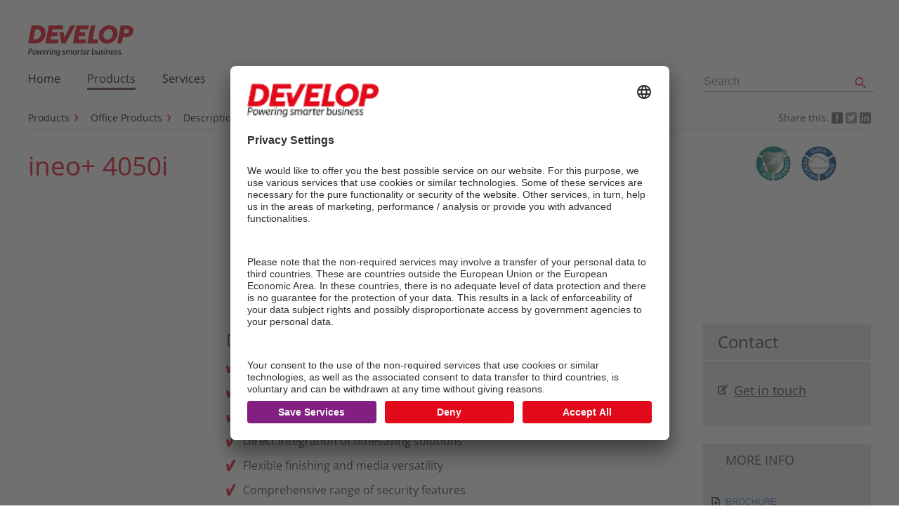

--- FILE ---
content_type: text/html; charset=utf-8
request_url: https://www.develop.eu/en/products/office-products/colour/ineo-4050i/description.html
body_size: 5213
content:
<!DOCTYPE html>
<html lang="en" class="no-js">
<head>

<meta charset="utf-8">
<!-- 
	This website is powered by TYPO3 - inspiring people to share!
	TYPO3 is a free open source Content Management Framework initially created by Kasper Skaarhoj and licensed under GNU/GPL.
	TYPO3 is copyright 1998-2019 of Kasper Skaarhoj. Extensions are copyright of their respective owners.
	Information and contribution at https://typo3.org/
-->


<link rel="shortcut icon" href="/typo3conf/ext/develop_site/Resources/Public/Images/favicon.ico" type="image/x-icon">

<meta name="generator" content="TYPO3 CMS">


<link rel="stylesheet" type="text/css" href="/typo3temp/Assets/d5f46afe0e.css?1700326584" media="all">
<link rel="stylesheet" type="text/css" href="/typo3temp/Assets/5731e85192.css?1700326584" media="all">
<link rel="stylesheet" type="text/css" href="/typo3conf/ext/develop_site/Resources/Public/Css/powermail_frontend_basic.css?1580987317" media="all">
<link rel="stylesheet" type="text/css" href="/typo3conf/ext/km_anaconda2/Resources/Public/Styles/Default.css?1580987320" media="all">
<link rel="stylesheet" type="text/css" href="/typo3conf/ext/develop_site/Resources/Public/Css/styles.css?1595583576" media="all">
<link rel="stylesheet" type="text/css" href="/typo3conf/ext/develop_site/Resources/Public/Css/solr.css?1580987317" media="all">
<link rel="stylesheet" type="text/css" href="/typo3conf/ext/develop_site/Resources/Public/Css/merchantsearch.css?1580987317" media="all">
<link rel="stylesheet" type="text/css" href="/typo3conf/ext/develop_site/Resources/Public/Css/anaconda.css?1580987317" media="all">
<link rel="stylesheet" type="text/css" href="/typo3conf/ext/develop_site/Resources/Public/Css/fancybox/jquery.fancybox.css?1580987317" media="all">
<link rel="stylesheet" type="text/css" href="/typo3conf/ext/develop_site/Resources/Public/Css/contactbox.css?1580987317" media="all">
<link rel="stylesheet" type="text/css" href="/typo3conf/ext/develop_site/Resources/Public/Css/develop.css?1580987317" media="all">
<link rel="stylesheet" type="text/css" href="/typo3conf/ext/develop_site/Resources/Public/Css/km-showroom.min.css?1580987317" media="all">
<link rel="stylesheet" type="text/css" href="/fileadmin/templates/ae/fix/general.css?1564755782" media="all">
<link rel="stylesheet" type="text/css" href="/fileadmin/templates/ae/restyling/css/restyling.css?1717665982" media="all">


<script src="/typo3conf/ext/develop_site/Resources/Public/JavaScript/Libs/modernizr.custom.js?1580987320" type="text/javascript"></script>
<script src="/typo3conf/ext/develop_site/Resources/Public/JavaScript/Libs/jquery-1.8.x-1.8.x-1.2.x.js?1580987320" type="text/javascript"></script>
<script src="/typo3conf/ext/develop_site/Resources/Public/JavaScript/Libs/jquery.history.js?1580987320" type="text/javascript"></script>
<script src="/typo3conf/ext/develop_site/Resources/Public/JavaScript/Libs/spin.min.js?1580987320" type="text/javascript"></script>
<script src="/typo3conf/ext/develop_site/Resources/Public/JavaScript/Libs/jquery.ajaxifymenu.js?1580987320" type="text/javascript"></script>
<script src="/typo3conf/ext/develop_site/Resources/Public/JavaScript/Libs/swfobject.js?1580987320" type="text/javascript"></script>
<script src="/typo3conf/ext/solr/Resources/JavaScript/EidSuggest/suggest.js?1580987360" type="text/javascript"></script>
<script src="/typo3conf/ext/develop_site/Resources/Public/JavaScript/Libs/fancybox/jquery.fancybox.pack.js?1580987320" type="text/javascript"></script>
<script src="/typo3conf/ext/develop_site/Resources/Public/JavaScript/konicaminolta.js?1595583536" type="text/javascript"></script>
<script src="/fileadmin/templates/ae/restyling/js/restyling.js?1655306799" type="text/javascript"></script>
<script src="/fileadmin/templates/ae/restyling/js/hotfix.js?1652365532" type="text/javascript"></script>
<script src="/typo3temp/Assets/9a38f34785.js?1700326584" type="text/javascript"></script>


<meta name="viewport" content="width=device-width, initial-scale=1.0, maximum-scale=2.5, user-scalable=yes" />
<meta name="google-site-verification" content="3lsM7eWFzOvkq4tDo8D4TQtQ7-DSyqCSuNnUUk9AfMA" />

	<title>Description - ineo+ 4050i - DEVELOP | Europe</title>
	<link rel="canonical" href="https://www.develop.eu/en/products/office-products/colour/ineo-4050i/description.html" />
	<meta name="robots" content="" />
</head>
<body>


  <div id="wrapper">
    <header id="header" role="banner">
    <div id="logo"><a href="/en/home.html"><img src="/typo3conf/ext/develop_site/Resources/Public/Images/DEVELOP_Logo_red_and_black.svg" width="531" height="155"   alt="DEVELOP" title="DEVELOP" ></a></div>
    
    
    
    
    </header>
  <nav id="mainmenu" role="navigation"><ul><li><a href="/en/home.html"><span>Home</span></a></li><li class="active"><span>Products</span><ul><li><a href="/en/products/printers.html" title="Combine extensive functionality and fast printing with extremely economical printing – in a single system."><span>Printers</span></a></li><li class="active"><a href="/en/products/office-products.html" title="Benefit from great speed, high-quality output and tailor-made ease of use of our ineo systems."><span>Office Products</span></a></li><li><a href="/en/products/production-printing.html" title="Maximize productivity, ease of use, media flexibility and print quality with our  ineo production printing systems. "><span>Production Printing</span></a></li><li><a href="/en/products/software-solutions/document-management.html" title="Our software solutions are easy to use, offer great flexibility and let your office life run more smoothly."><span>Software Solutions</span></a></li><li><a href="/en/products/customisation.html" title="Useful business apps, individualized user interfaces, personal ineo decors and much more."><span>Customisation</span></a></li><li><a href="/en/products/mobile-printing.html"><span>Mobile Printing</span></a></li><li><a href="/en/products/universal-design.html"><span>Universal Design</span></a></li></ul></li><li><span>Services</span><ul><li><a href="/en/services/office-consulting.html" title="What would a sustainable improvement in processes, workflows and costs really mean to your business?"><span>Office Consulting</span></a></li><li><a href="/en/services/ineo-navigator.html" title="Get a quick overview about the different functions of your ineo systems with online training sessions - everytime and everywhere."><span>ineo Navigator</span></a></li><li><a href="/en/services/data-security.html" title="We offer the kind of security levels that a prudent business operation should seek and rightfully expect. "><span>Data Security</span></a></li><li><a href="/en/services/consumables.html" title="Rely on the perfect team: DEVELOP´s printing and multifunctional systems in combination with original DEVELOP consumables."><span>Consumables</span></a></li></ul></li><li><span>Company</span><ul><li><a href="/en/company/profile.html" title="Read up on who we are and what you can count on."><span>Profile</span></a></li><li><a href="/en/company/principles.html" title="Find out about our understanding of CSR, compliance and corporate behavior."><span>Principles</span></a></li><li><a href="/en/company/environment.html" title="Our survival tomorrow depends on how we care for the environment today."><span>Environment</span></a></li><li><a href="/en/company/partner-programme.html"><span>Partner Programme</span></a></li><li><a href="/en/company/contact.html" title="Get in touch with us!"><span>Contact</span></a></li></ul></li><li><span>Partner Login</span><ul><li><a href="/en/partner-login/my-develop.html"><span>My DEVELOP</span></a></li></ul></li><li><span>Support</span><ul><li><a href="/en/support/download-centre.html"><span>Download Centre</span></a></li><li><a href="/en/support/os-compatibility.html"><span>OS Compatibility</span></a></li><li><a href="/en/support/discontinuation-of-basic-authentication-for-smtp.html"><span>Discontinuation of Basic Authentication for SMTP</span></a></li><li><a href="/en/support/vulnerabilities.html"><span>Vulnerabilities</span></a></li></ul></li><script type="text/javascript">
      /*<![CDATA[*/
      var tx_solr_suggestUrl = 'https://www.develop.eu/?eID=tx_solr_suggest&id=78969';
      /*]]>*/
    </script><form enctype="multipart/form-data" method="get" name="search" action="/en/meta/search.html" id="tx-solr-search-form-pi-search" accept-charset="utf-8"><div><input id="searchbox" class="tx-solr-q ui-autocomplete-input" autocomplete="off" type="text" value="Search" name="q" role="textbox" aria-autocomplete="list" aria-haspopup="true"><input id="searchbutton" type="image" src="/typo3conf/ext/develop_site/Resources/Public/Images/icon-search.png" alt="Search"></div></form></ul><div id="mobiletitle"><p>Description</p><a href="/en/products/office-products.html">BACK</a></div></nav>
  <div id="breadcrumb">
    <ul itemscope itemtype="http://data-vocabulary.org/Breadcrumb"><li><a href="/en/products/printers.html" itemprop="url"><span itemprop="title">Products</span></a></li><li><a href="/en/products/office-products.html" itemprop="url"><span itemprop="title">Office Products</span></a></li><li><a href="/en/products/office-products/colour/ineo-4050i/description.html" itemprop="url"><span itemprop="title">Description</span></a></li></ul>  
    <div class="social-links-product"><div class="social-links-wrapper">Share this:<a href="http://www.facebook.com/sharer.php?u=https%3A%2F%2Fwww.develop.eu%2Fen%2Fproducts%2Foffice-products%2Fcolour%2Fineo-4050i%2Fdescription.html&amp;t=ineo%2B%204050i" title="Facebook" target="_blank"><img src="/typo3conf/ext/develop_site/Resources/Public/Images/icon-facebook-small.png" width="16" height="16"  class="socialColor"  alt="" ><img src="/typo3conf/ext/develop_site/Resources/Public/Images/icon-grey-facebook-small.png" width="16" height="16"  class="socialGrey"  alt="facebook" ></a><a href="http://twitter.com/home/?status=ineo%2B%204050i+https%3A%2F%2Fwww.develop.eu%2Fen%2Fproducts%2Foffice-products%2Fcolour%2Fineo-4050i%2Fdescription.html" title="Twitter" target="_blank"><img src="/typo3conf/ext/develop_site/Resources/Public/Images/icon-twitter-small.png" width="16" height="16"  class="socialColor"  alt="" ><img src="/typo3conf/ext/develop_site/Resources/Public/Images/icon-grey-twitter-small.png" width="16" height="16"  class="socialGrey"  alt="twitter" ></a><a href="http://www.linkedin.com/shareArticle?mini=true&amp;url=https%3A%2F%2Fwww.develop.eu%2Fen%2Fproducts%2Foffice-products%2Fcolour%2Fineo-4050i%2Fdescription.html&amp;title=ineo%2B%204050i" title="LinkedIn" target="_blank"><img src="/typo3conf/ext/develop_site/Resources/Public/Images/icon-linkedin-small.png" width="16" height="16"  class="socialColor"  alt="" ><img src="/typo3conf/ext/develop_site/Resources/Public/Images/icon-grey-linkedin-small.png" width="16" height="16"  class="socialGrey"  alt="linkedin" ></a></div></div>
  </div>
  <div id="teaser">
    <div class="ProductApplication-left"><div id="c922715" class="csc-default"><header><h1>ineo+ 4050i</h1></header><p><a href="/en/products/office-products.html" title="BACK" class="button-back"><span>BACK</span></a></p></div></div>  
    <div class="ProductApplication-middle"><!--TYPO3SEARCH_begin--><div id="c922704" class="csc-default"><div class="csc-textpic csc-textpic-center csc-textpic-above"><div class="csc-textpic-imagewrap" data-csc-images="1" data-csc-cols="2"><div class="csc-textpic-center-outer"><div class="csc-textpic-center-inner"><figure class="csc-textpic-image csc-textpic-last"><img src="/fileadmin/content/eu/DEVELOP/Products/Office_Products/ineo_p_3320i_p_4000i_p_4050i_p_3300i_p_3350i/ineo_p_4050i_FALLBACK.jpg" width="520" height="285" alt=""></figure></div></div></div></div></div><!--TYPO3SEARCH_end--></div>
    <div class="ProductApplication-certs"><div id="c922713" class="csc-default"><div class="csc-textpic csc-textpic-center csc-textpic-above"><div class="csc-textpic-imagewrap" data-csc-images="2" data-csc-cols="2"><div class="csc-textpic-center-outer"><div class="csc-textpic-center-inner"><div class="csc-textpic-imagerow csc-textpic-imagerow-last"><div class="csc-textpic-imagecolumn csc-textpic-firstcol"><figure class="csc-textpic-image csc-textpic-last"><img src="/fileadmin/_processed_/3/a/csm_DEV_eco-friendly_klein_a791047db5.png" width="50" height="50" alt=""></figure></div>
<div class="csc-textpic-imagecolumn csc-textpic-lastcol"><figure class="csc-textpic-image csc-textpic-last"><img src="/fileadmin/_processed_/b/6/csm_DEV_cloud-printing_klein_66ea7792e8.png" width="50" height="50" alt=""></figure></div></div></div></div></div></div></div></div>
  </div>
  <div id="content">
    <div id="left">
      <nav id="submenu"><ul class="ajaxmenu products"></ul></nav>
    </div>
    <div id="main"><!--TYPO3SEARCH_begin--><div id="c922714" class="csc-default"><header><h2>Description</h2></header><div><ul><li>Simple and intuitive user experience</li><li>Multi-touch operation similar to smartphone or tablet</li><li>Convenient mobile usability</li><li>Direct integration of timesaving solutions</li><li>Flexible finishing and media versatility</li><li>Comprehensive range of security features</li><li>Anti-virus scan engine from Bitdefender</li><li>Low energy consumption and outstanding eco performance</li></ul></div></div><div id="c922712" class="csc-default"><header><h2>Functionality</h2></header><div><ul><li>Print and copy speed of up to 40 ppm&nbsp; in colour and black&amp;white</li><li>Scanning of up to 45 ipm in simplex and 90 ipm in duplex in colour and black&amp;white</li><li>Fax with Super G3 fax option for fast transmission and digital reception, polling, time shift, PC Fax, receipt to confidential box, receipt to e-mail, FTP, SMB</li></ul></div></div><div id="c922710" class="csc-default"><header><h2>Media</h2></header><ul><li>Standard: 600 sheets, max. 1,600 sheets</li><li>500-sheet universal cassette (A6 - A4, 60-210g/sqm)</li><li>100-sheet bypass (A6 - A4; 60-210g/m²)</li></ul></div><div class="csc-default"><div class="divider"><hr></div></div><div id="c922706" class="csc-default"></div><!--TYPO3SEARCH_end--></div>    
    <aside role="complementary"><!--TYPO3SEARCH_begin--><div id="c269789" class="csc-default csc-space-after-24">  <div class="txKmcontactboxPiContactBox" style="margin-bottom: 25px">
    <div class="contact-box-blue">
      <div id="pnlBlueBox_ctl">
        <div id="pnlBlueBox">
          <div class="contact-box-title">Contact</div>          <div class="contact-box-request-text contact-box-request-text-icon">
            <p><a href="/en/company/contact.html">Get in touch</a></p>
          </div>        </div>
      </div>
    </div>
  </div></div><div id="c922711" class="csc-default"><div class="box-grey">
  <div id="c922701" class="csc-default"><header><h3>MORE INFO</h3></header><p><a href="/fileadmin/content/eu/DEVELOP/Products/Office_Products/ineo_p_3320i_p_4000i_p_4050i_p_3300i_p_3350i/ineo__4050i_Datasheet.pdf" title="Initiates file download" target="_blank" class="download">BROCHURE</a></p></div>
</div></div><div id="c922709" class="csc-default"><div class="csc-textpic csc-textpic-center csc-textpic-above"><div class="csc-textpic-imagewrap" data-csc-images="1" data-csc-cols="1"><div class="csc-textpic-center-outer"><div class="csc-textpic-center-inner"><figure class="csc-textpic-image csc-textpic-last"><a href="/en/products/mobile-printing.html"><img src="/fileadmin/content/eu/DEVELOP/Products/Mobile_Printing/img_mobile_print_150px_100px.jpg" width="150" height="100" alt="mobile printing"></a></figure></div></div></div><div class="csc-textpic-text"><p><a href="/en/products/mobile-printing.html" title="Opens internal link in new window" target="109186" class="internal-link-new-window"><span>mobile printing<br /></span></a></p></div></div></div><div id="c769591" class="csc-default"><div class="csc-textpic csc-textpic-center csc-textpic-above"><div class="csc-textpic-imagewrap" data-csc-images="1" data-csc-cols="1"><div class="csc-textpic-center-outer"><div class="csc-textpic-center-inner"><figure class="csc-textpic-image csc-textpic-last"><a href="/en/products/software-solutions/document-management.html"><img src="/fileadmin/_migrated/pics/img_software_150px_39.jpg" width="150" height="100" alt=""></a></figure></div></div></div><div class="csc-textpic-text"><p><a href="/en/products/software-solutions/document-management.html" title="Opens internal link in new window" target="109186" class="internal-link-new-window"><span>All DEVELOP software solutions</span></a></p></div></div></div><!--TYPO3SEARCH_end--></aside>
  </div>  
  <footer id="footer"><ul><li class="next-line"><a href="/en/rss.html">RSS Feed</a></li><li><a href="/en/company/contact.html">Contact</a></li><li><a href="/en/meta/terms-of-use.html">Terms of Use</a></li><li class="next-line"><a href="/en/meta/sitemap.html">Sitemap</a></li><li><a href="/en/meta/privacy-policy.html">Privacy Policy</a></li><li><a href="/en/meta/cookies-statement-popup.html" target="_blank" class="popup">Cookie Statement</a></li></ul><p>&copy; 2026 Konica Minolta Business Solutions Europe GmbH</p></footer>    
  </div>
  
<div id="cookie-statement" class="cookie-statement init-state"><div class="cookie-statement-text">This website uses cookies to enhance your visiting experience on our site. For more details, or to find out how to disable cookies <a href="/en/meta/cookies-statement-popup.html" target="_blank" class="popup">please follow this link</a>.<br />Please note that by deleting our cookies or disabling future cookies you may not be able to access certain areas or features of our site.<br><br>By closing this message or starting to navigate on this website, you agree to the usage of cookies.<a href="#" id="cookie-statement-close" class="cookie-statement-close"></a></div></div>
<!-- User Centrics -->
<script id="usercentrics-cmp" src="https://app.usercentrics.eu/browser-ui/latest/loader.js" data-settings-id="HpkgUOpK5" async></script>
<!-- End User Centrics -->

<!-- Piwik -->
<script type="text/plain" data-usercentrics="Matomo (self hosted)">
var _paq = window._paq = window._paq || [];
  /* tracker methods like "setCustomDimension" should be called before "trackPageView" */
  _paq.push(['trackPageView']);
  _paq.push(['enableLinkTracking']);
  (function() {
    var u="https://piwik.konicaminolta.eu/";
    _paq.push(['setTrackerUrl', u+'matomo.php']);
    _paq.push(['setSiteId', '160']);
    var d=document, g=d.createElement('script'), s=d.getElementsByTagName('script')[0];
    g.async=true; g.src=u+'matomo.js'; s.parentNode.insertBefore(g,s);
  })();
</script>
<!-- End Piwik Tag -->

<script src="/typo3conf/ext/powermail/Resources/Public/JavaScripts/Libraries/jquery.datetimepicker.min.js?1580987359" type="text/javascript"></script>
<script src="/typo3conf/ext/powermail/Resources/Public/JavaScripts/Libraries/parsley.min.js?1580987359" type="text/javascript"></script>
<script src="/typo3conf/ext/powermail/Resources/Public/JavaScripts/Powermail/Tabs.min.js?1580987359" type="text/javascript"></script>
<script src="/typo3conf/ext/powermail/Resources/Public/JavaScripts/Powermail/Form.min.js?1580987359" type="text/javascript"></script>


</body>
</html>

--- FILE ---
content_type: text/css
request_url: https://www.develop.eu/typo3temp/Assets/d5f46afe0e.css?1700326584
body_size: -15
content:
/* specific page styles for extension "tx_cssstyledcontent" */
	.csc-textpic-intext-right-nowrap .csc-textpic-text { margin-right: 495px; }
	.csc-textpic-intext-left-nowrap .csc-textpic-text { margin-left: 495px; }
	.csc-space-after-24 { margin-bottom: 24px !important; }

--- FILE ---
content_type: text/css
request_url: https://www.develop.eu/typo3conf/ext/develop_site/Resources/Public/Css/powermail_frontend_basic.css?1580987317
body_size: 2217
content:
/* Powermail */
  /* Form */
span.powermail_mandatory {
  /* Color of mandatory error message */
  color: red;
}

fieldset.tx-powermail-pi1_fieldset input {
  margin-left:0;
}

fieldset.tx-powermail-pi1_fieldset input.powermail_text,
fieldset.tx-powermail-pi1_fieldset input.powermail_date,
fieldset.tx-powermail-pi1_fieldset input.powermail_datetime,
fieldset.tx-powermail-pi1_fieldset select.powermail_select,
fieldset.tx-powermail-pi1_fieldset select.powermail_ae_dynamic_recipient,
fieldset.tx-powermail-pi1_fieldset textarea.powermail_textarea,
fieldset.tx-powermail-pi1_fieldset input.powermail_captcha{
  /* Input and textarea */
  border:1px solid #ccc;
  background:#f8f8f8 none;
  -moz-box-shadow:0 0 5px #eee inset;
  -webkit-box-shadow:0 0 5px #eee inset;
    padding:2px;
  width:450px;
}

fieldset.tx-powermail-pi1_fieldset textarea:focus,
fieldset.tx-powermail-pi1_fieldset input:not([type="submit"]):focus {
  background:#fff none;
  border:1px solid #333;
  -moz-box-shadow:none;
  -webkit-box-shadow:none;
}

fieldset.tx-powermail-pi1_fieldset div.tx_powermail_pi1_fieldwrap_html_radio input.powermail_radio {
  /* Radiobuttons */
  margin: 3px 0;
}

div.tx_powermail_pi1_fieldwrap_html {
  /* DIV container arround every field */
  margin: 0 0 0.5em 0;
  clear:both;
}
fieldset.tx-powermail-pi1_fieldset input.powermail_submit {
  /* submit button */
  margin: 20px 0 10px 200px;
  font-weight: bold;
}
p.tx_powermail_pi1_fieldwrap_html_checkbox_title,
p.tx_powermail_pi1_fieldwrap_html_radio_title {
  margin: 0;
  padding: 0;
  font-weight: bold;
}
div.countryzone {
  margin: 10px 0 0 200px;
}
div.tx_powermail_pi1_fieldwrap_html label a,
div.tx_powermail_pi1_fieldwrap_html p a,
div.tx_powermail_pi1_fieldwrap_html fieldset legend.tx_powermail_pi1_fieldwrap_html_checkbox_title a,
div.tx_powermail_pi1_fieldwrap_html fieldset legend.tx_powermail_pi1_fieldwrap_html_radio_title a{
  /* Description */
  cursor: help;
  text-decoration: none;
}
div.tx_powermail_pi1_fieldwrap_html label a dfn,
div.tx_powermail_pi1_fieldwrap_html p a dfn,
div.tx_powermail_pi1_fieldwrap_html fieldset legend.tx_powermail_pi1_fieldwrap_html_checkbox_title a dfn,
div.tx_powermail_pi1_fieldwrap_html fieldset legend.tx_powermail_pi1_fieldwrap_html_radio_title a dfn{
  /* Description */
  display: none;
  text-decoration: none;
    position:absolute;
    z-index:1;
    width: auto;
    padding:3px 10px 5px 10px;
    background-color:#00559E;
    border:1px solid #00559E;
    font-size:11px;
    color:#fff;
    white-space: normal;
    /* CSS3 spicing for mozilla and webkit */
    -moz-border-radius:5px;
    -webkit-border-radius:5px;
    border-radius:5px;

    -moz-box-shadow:0 0 6px #ddd;
    -webkit-box-shadow:0 0 6px #ddd;
    box-shadow:0 0 6px #ddd;
}
div.tx_powermail_pi1_fieldwrap_html label a:hover dfn,
div.tx_powermail_pi1_fieldwrap_html p a:hover dfn,
div.tx_powermail_pi1_fieldwrap_html fieldset legend.tx_powermail_pi1_fieldwrap_html_checkbox_title a:hover dfn,
div.tx_powermail_pi1_fieldwrap_html fieldset legend.tx_powermail_pi1_fieldwrap_html_radio_title a:hover dfn{
  /* Description on mouseover */
  display: block;
}
div.tx_powermail_pi1_fieldwrap_html img.icon_info {
  /* Description icon */
  padding: 2px 2px 0 2px;
}
fieldset.tx-powermail-pi1_fieldset div.even {
}


  /* Confirmation */
td.powermail_all_td {
  padding: 3px 10px 3px 0;
}

  /* THX */
td.powermail_all p.bodytext {
  margin: 0;
}

fieldset.tx-powermail-pi1_fieldset fieldset {
  border: 0 none;
  padding: 0;
  margin: 0;
  position: relative;
}
fieldset.tx-powermail-pi1_fieldset fieldset legend {
  position: absolute;
  left: 0;
  padding: 0;
  margin: 0;
}
.powermail_mandatory {
  color: #f00;
}
.placeholder {
    color:#999;
}

.powermail_mandatory_helper{visibility:hidden;height:1px;position:absolute;}
fieldset.tx-powermail-pi1_fieldset .powermail_check_inner,
fieldset.tx-powermail-pi1_fieldset .powermail_radio_inner {
  clear: both;
}
fieldset.tx-powermail-pi1_fieldset .powermail_check_inner label,
fieldset.tx-powermail-pi1_fieldset .powermail_radio_inner label {
  float: none;
  width: auto;
  display: inline;
  font-weight: normal;
  margin-left: 7px;
}
fieldset.tx-powermail-pi1_fieldset .powermail_check_inner input,
fieldset.tx-powermail-pi1_fieldset .powermail_radio_inner input {
  float: left;
  position: relative;
  clear: left;
}

        /* Multiple JS */
div.fieldsets {
    clear: both;
}
div.powermail_multiple_js fieldset.tx-powermail-pi1_fieldset legend,
div.powermail_multiple_js fieldset.tx-powermail-pi1_fieldset.ui-tabs-hide{
    display:none;
}
div.powermail_multiple_js fieldset.tx-powermail-pi1_fieldset {
    padding-top:15px;
}
div.powermail_multiple_js fieldset.tx-powermail-pi1_fieldset fieldset legend {
    display:block;
}
ul.powermail_multiplejs_tabs {
    list-style-type: none;
    padding: 0;
    margin: 0;
}
ul.powermail_multiplejs_tabs li {
    float: left;
    margin: 0 1px 0 0;
    padding: 0;
    list-style-type: none;
}
ul.powermail_multiplejs_tabs li a {
    display: block;
    padding: 5px 10px;
    color: #666;
    font-weight: bold;
    text-decoration: none;
    background: #E0E0E0;
    -webkit-border-radius: 2px;
    -moz-border-radius: 2px;
    -khtml-border-radius: 2px;
    border-radius: 2px;
    border-top: 1px solid #ccc;
    border-left: 1px solid #ccc;
    border-right: 1px solid #ccc;
    outline: none;
}
ul.powermail_multiplejs_tabs li a.act {
    background: #F0F0F0;
    color: #333;
    padding:5px 10px 6px 10px;
    position:relative;
    margin-bottom:-1px
}

input.tx_powermail_pi1_submitmultiple_forward,
input.tx_powermail_pi1_submitmultiple_back {margin-top:1em;}

input.tx_powermail_pi1_submitmultiple_forward {
    float: right;
}

.powermail_multiple_php form > div.tx_powermail_pi1_fieldwrap_html_submit {
    display: inline;
    float: right;
    margin-top:1em;
}

/* error message */
.error {
  /* supply height to ensure consistent positioning for every browser */
  background-color:#FF0000;
  border:1px solid #FF0000;
  font-size:11px;
  color:#fff;
  padding:3px 10px 5px 10px;
  margin-left:-2px;
    z-index:10;
    text-align:left;
    height:auto;


  /* CSS3 spicing for mozilla and webkit */
  -moz-border-radius:5px;
  -webkit-border-radius:5px;
  border-radius:5px;

  -moz-box-shadow:0 0 6px #ddd;
  -webkit-box-shadow:0 0 6px #ddd;
  box-shadow:0 0 6px #ddd;
}

.error p {
  margin: 0;
  padding: 0;
  font-weight: bold;
}

/* pure CSS arrow */
html:root .error em {
  display:block;
  width:0;
  height:0;
  border:10px solid;
  border-color:#FF0000 transparent transparent;

  /* positioning */
  position:absolute;
  bottom:-10px;
  left:5px;
  border-bottom:0 none;
}

/* For the details, see: http://flowplayer.org/tools/dateinput/index.html#skinning */

/* calendar root element */
#calroot {
  /* place on top of other elements. set a higher value if nessessary */
  z-index:10000;
  
  margin-top:-1px;
  width:198px;
  padding:2px;
  background-color:#fff;
  font-size:11px;
  border:1px solid #ccc;
  
  -moz-border-radius:5px;
  -webkit-border-radius:5px;
  border-radius:5px;
  
  -moz-box-shadow: 0 0 15px #666;
  -webkit-box-shadow: 0 0 15px #666;
  box-shadow:0 0 15px #666;
}

/* head. contains title, prev/next month controls and possible month/year selectors */
#calhead {  
  padding:2px 0;
  height:22px;
} 

#caltitle {
  font-size:14px;
  color:#FA8800;  
  float:left;
  text-align:center;
  width:155px;
  line-height:20px;
  text-shadow:0 1px 0 #ddd;
}

#calnext, #calprev {
  display:block;
  width:20px;
  height:20px;
  background:transparent url(../img/prev.gif) no-repeat scroll center center;
  float:left;
  cursor:pointer;
}

#calnext {
  background-image:url(../img/next.gif);
  float:right;
}

#calprev.caldisabled, #calnext.caldisabled {
  visibility:hidden;  
}

/* year/month selector */
#caltitle select {
  font-size:10px;  
}

/* names of the days */
#caldays {
  height:18px;
  border-bottom:1px solid #ddd;
}

#caldays span {
  display:block;
  float:left;
  width:28px;
  text-align:center;
}

/* container for weeks */
#calweeks {
  background-color:#fff;
  margin-top:4px;
}

/* single week */
.calweek {
  clear:left;
  height:22px;
}

/* single day */
.calweek a {
  display:block;
  float:left;
  width:27px;
  height:20px;
  text-decoration:none;
  font-size:11px;
  margin-left:1px;
  text-align:center;
  line-height:20px;
  color:#666;
  -moz-border-radius:3px;
  -webkit-border-radius:3px;     
} 

/* different states */
.calweek a:hover, .calfocus {
  background-color:#ddd;
}

/* sunday */
a.calsun {
  color:red;    
}

/* offmonth day */
a.caloff {
  color:#ccc;    
}

a.caloff:hover {
  background-color:rgb(245, 245, 250);    
}


/* unselecteble day */
a.caldisabled {
  background-color:#efefef !important;
  color:#ccc  !important;
  cursor:default;
}

/* current day */
#calcurrent {
  background-color:#498CE2;
  color:#fff;
}

/* today */
#caltoday {
  background-color:#333;
  color:#fff;
}

/* slider root element */
.slider { 
  background:#3C72E6 url(../img/h30.png) repeat-x 0 0; 
  height:9px; 
  position:relative; 
  cursor:pointer;
  border:1px solid #333;
  width:300px;
  float:left; 
  clear:right;
  margin-top:10px;
  -moz-border-radius:5px; 
  -webkit-border-radius:5px;
  border-radius:5px;
  -moz-box-shadow:inset 0 0 8px #000;
  box-shadow:inset 0 0 8px #000;
}

/* progress bar (enabled with progress: true) */
.progress {
  height:9px; 
  background-color:#C5FF00; 
  display:none;
  opacity:0.6;
}

/* drag handle */
.handle { 
  background:#fff url(../img/h30.png) repeat-x 0 0; 
  height:28px;
  width:28px;
  top:-12px;
  position:absolute; 
  display:block; 
  margin-top:1px;
  border:1px solid #000;
  cursor:move;
  -moz-box-shadow:0 0 6px #000;
  -webkit-box-shadow:0 0 6px #000;
  box-shadow:0 0 6px #000;
  -moz-border-radius:14px;
  -webkit-border-radius:14px; 
  border-radius:14px;
}

/* the input field */
fieldset.tx-powermail-pi1_fieldset input.powermail_text.range {
  float:left;
  margin:0 0 0 15px;
  padding:3px 0;
  text-align:center;
  width:50px;
}


--- FILE ---
content_type: text/css
request_url: https://www.develop.eu/typo3conf/ext/km_anaconda2/Resources/Public/Styles/Default.css?1580987320
body_size: 22
content:
.tx-km-anaconda2 .embed-container {
  position: relative; 
  padding-bottom: 56.25%; /* ratio 16x9 */
  height: 0; 
  overflow: hidden; 
  width: 100%;
  height: auto;
}

.tx-km-anaconda2 .embed-container iframe {
  position: absolute; 
  top: 0; 
  left: 0; 
  width: 100%; 
  height: 100%; 
}

.tx-km-anaconda2 .embed-container.ratio4x3 {
  padding-bottom: 75%;
}


--- FILE ---
content_type: text/css
request_url: https://www.develop.eu/typo3conf/ext/develop_site/Resources/Public/Css/styles.css?1595583576
body_size: 15321
content:
/* Reset and cleanup styles
-------------------------------------------------------------------------------*/
html, body, body div, span, object, iframe, h1, h2, h3, h4, h5, h6, p, blockquote, pre, abbr, address, cite, code, del, dfn, em, img, ins, kbd, q, samp, small, strong, sub, sup, var, b, i, dl, dt, dd, ol, ul, li, fieldset, form, label, legend, table, caption, tbody, tfoot, thead, tr, th, td, article, aside, figure, footer, header, hgroup, menu, nav, section, time, mark, audio, video {
  margin: 0;
  padding: 0;
  border: 0;
  outline: 0;
  font-size: 100%;
  vertical-align: baseline;
  background: transparent;
}                  
article, aside, figure, footer, header, hgroup, nav, section {display: block;}
img,
object,
embed {max-width: 100%;}
.ie8 img,
.ie8 object,
.ie8 embed {max-width: none;}
html {overflow-y: scroll;}
ul {list-style: none;}
blockquote, q {quotes: none;}
blockquote:before,
blockquote:after,
q:before,
q:after {content: ''; content: none;}
a {margin: 0; padding: 0; font-size: 100%; vertical-align: baseline; background: transparent;}
del {text-decoration: line-through;}
abbr[title], dfn[title] {border-bottom: 1px dotted #000; cursor: help;}
table {border-collapse: collapse; border-spacing: 0;}
th {font-weight: bold; vertical-align: bottom;}
td {font-weight: normal; vertical-align: top;}
hr {display: block; height: 1px; border: 0; border-top: 1px solid #ccc; margin: 1em 0; padding: 0;}
input, select {vertical-align: middle;}
pre {
  white-space: pre; /* CSS2 */
  white-space: pre-wrap; /* CSS 2.1 */
  white-space: pre-line; /* CSS 3 (and 2.1 as well, actually) */
  word-wrap: break-word; /* IE */
}
input[type="radio"] {vertical-align: text-bottom;}
input[type="checkbox"] {vertical-align: bottom; *vertical-align: baseline;}
.ie6 input {vertical-align: text-bottom;}
select, input, textarea {font-size: 99%;}
table {font-size: inherit; font: 100%;}
a:hover, a:active {outline: none;}
strong, th {font-weight: bold;}
td, td img {vertical-align: top;}
sub, sup {font-size: 75%; line-height: 0; position: relative;}
sup {top: -0.5em;}
sub {bottom: -0.25em;}
pre, code, kbd, samp {font-family: monospace, sans-serif;}
.clickable, label, input[type=button], input[type=submit], button {cursor: pointer;}
button, input, select, textarea {margin: 0;}
button {width: auto; overflow: visible;}
.ie7 img {-ms-interpolation-mode: bicubic;}
.ie6 html {filter: expression(document.execCommand("BackgroundImageCache", false, true));}
.clearfix:before, .clearfix:after { content: "\0020"; display: block; height: 0; overflow: hidden; }  
.clearfix:after { clear: both; }  
.clearfix { zoom: 1; }  

/* Individual styles
-------------------------------------------------------------------------------*/
/* Disable highlight of images */
img { 
  outline:none;
  -webkit-user-select: none;
  -khtml-user-select: none;
  -moz-user-select: none;
  -o-user-select: none;
  user-select: none;
}

body {
  font-size: 13px;
  font-family: arial,sans-serif;
  line-height: 135%;
  text-align: left;
  color: #3F4D58;
}

h1, 
#DBpnlOverview p.download-box-header,
#teaser h5 {
  font-size: 20px;
  line-height: 27px;
  font-weight: normal;
  background-repeat: no-repeat;
  background-position: left top;    
  padding-left: 20px;
  padding-top: 6px;
  margin-bottom: 10px;   
  position: relative;
  left: -20px;  
}

h2 {
  font-size: 16px;
  line-height: 17px;   
  font-weight: normal;
  margin-bottom: 5px;  
  margin-top: 10px;
}

#main-bg h2 {
  background-repeat: no-repeat;
  background-position: left 1px;  
  padding-left: 15px;
  position: relative;
  left: 0;
}

h3, .follow-title {
  font-size: 12px;
  font-weight: normal;
  margin-bottom: 5px;  
  margin-top: 10px;
}

h1 a,
h2 a,
h3 a,
#teaser h5 a {
  text-decoration: none;
}

ol,
ul {
  list-style: none;
  padding-bottom: 10px;
}

ul li {
  line-height: 150%;
  margin-left: 15px;
  padding: 4px 0;
  list-style-type: square;
}

ol li {
  line-height: 150%;
  margin-left: 15px;
  padding: 4px 0;
  list-style-type: decimal;
}

ul li.csc-textpic-image {
  background-image: none!important;
}

a {
  color: #3F4D58;
}

p {
  margin-bottom: 20px;
}

.download,
.morelink,
.download-external-link {
  display: inline-block;
  font-size: 12px;
  font-weight: bold;
  text-decoration: none;
  background-repeat: no-repeat;
  background-position: left center;  
  padding-left: 9px;
}

.download:hover,
.morelink:hover,
.download-external-link:hover {
  text-decoration: underline;
}

.button {
  display: inline-block;
  background-color: transparent;  
  color: #fff;
  font-size: 14px;
  text-align: center;    
  text-decoration: none;  
  background-image: url("../Images/button-big-right.png");
  background-position: right top;
  background-repeat: no-repeat;
}

.button:hover {
  color: #e6f1fc;
}

.button span {
  display: block;
  background-color: transparent;  
  line-height: 30px;
  background-image: url("../Images/button-big-left.png");
  background-repeat: no-repeat;
  padding: 0 15px 0 15px;
}

.button-back{
  display: inline-block;
  background-color: transparent;  
  color: #fff;
  font-size: 12px;
  text-align: center;    
  text-decoration: none;  
  background-image: url("../Images/button-right.png");
  background-position: right top;
  background-repeat: no-repeat;
}

.button-back span {
  display: block;
  background-color: transparent;  
  height: 23px;
  line-height: 19px;
  background-image: url("../Images/button-left.png");
  background-repeat: no-repeat;
  padding: 3px 15px 0 30px;
}

.button-forward{
  display: inline-block;
  background-color: transparent;  
  color: #fff;
  font-size: 12px;
  text-align: center;    
  text-decoration: none;  
  background-image: url("../Images/button-left-forward.png");
  background-repeat: no-repeat;
  float: right;
}

.button-forward span {
  display: block;
  background-color: transparent;  
  height: 23px;
  line-height: 19px;
  background-image: url("../Images/button-right-forward.png");
  background-position: right top;
  background-repeat: no-repeat;
  padding: 3px 30px 0px 15px;
}

.button-back:hover,
.button-forward:hover {
  color: #e6f1fc;
}

img {
 height: auto;
}

/* Tabelle */

table{
  text-align: left;
  border:none;
  border:1px solid #d1d5dd;
  border-top: none!important;
  margin-bottom: 15px;
}

table p {
  margin-bottom: 0;
}

table,
td {
  font-size: 12px;
  border: 1px solid #d1d5dd;
  border-collapse: collapse;
}

table {
  border-left: none;
}

caption {
  display:none;
}

thead th {
  font-weight: bold;
  color: #4B4B4B; 
  background: #d1d5dd; 
  background: -moz-linear-gradient(top,  #d1d5dd 0%, #e3e5ea 100%); /* FF3.6+ */
  background: -webkit-gradient(linear, left top, left bottom, color-stop(0%,#d1d5dd), color-stop(100%,#e3e5ea)); /* Chrome,Safari4+ */
  background: -webkit-linear-gradient(top,  #d1d5dd 0%,#e3e5ea 100%); /* Chrome10+,Safari5.1+ */
  background: -o-linear-gradient(top,  #d1d5dd 0%,#e3e5ea 100%); /* Opera 11.10+ */
  background: -ms-linear-gradient(top,  #d1d5dd 0%,#e3e5ea 100%); /* IE10+ */
  background: linear-gradient(top,  #d1d5dd 0%,#e3e5ea 100%); /* W3C */
}  

tbody th {
  border-left: none;  
  border-top: 1px solid #d1d5dd;
  border-right: 1px solid #d1d5dd;
  text-align: left;
  vertical-align: top;  
  font-weight: bold;
}

thead th{
  vertical-align: top;
  border-left: 1px solid #d1d5dd;  
}

thead th,
tbody th,
tbody tr td {
  padding: 8px 20px 8px 10px; 
}

tbody td {
  background-color: #fff;
  border-left: none;
}

table tbody tr th{
  background-color: transparent;  
}

table.product-specifications p{
  margin: 0px;
}
table.product-specifications {
  width: 510px;
}
table.product-specifications th {
  width: 144px;
}
.box table.product-specifications {
  border: none;
}
.box table.product-specifications th, 
.box table.product-specifications td {
  border: none;
  border-bottom: 1px solid #D1D5DD;
}
.box table.product-specifications td {
  background-color: #fff;
}

table td.available_arrow, table th.available_arrow {
  background: url("/typo3conf/ext/km_products/assets/icons/checkmark.png") transparent no-repeat center center;
}

table td.unavailable_arrow, table th.unavailable_arrow {
  background: url("/typo3conf/ext/km_products/assets/icons/minus.png") transparent no-repeat center center;
}


img.img-border {
  border: 1px solid #D1D5DD;
}

#wrapper {
  width: 970px;  
  margin: 0 auto;
  position: relative;
  overflow: hidden;    
}


/* cookie-statement */

.popup-content {
  margin: 0 20px;
}

.cookie-statement.init-state {
  display: none;
}

.cookie-statement {
  min-width: 970px;
  background: #e4e6eb;
  background-image: -moz-linear-gradient(top, #fff 0%, #e4e6eb 100px);
  background-image: -webkit-gradient(linear, 0% 0%,0% 100px, from(#fff), to(#e4e6eb));
  background-image: -webkit-linear-gradient(top, #fff 0%,#e4e6eb 100px);
  background-image: -o-linear-gradient(top, #fff 0%,#e4e6eb 100px);
  background-image: -ms-linear-gradient(top, #fff 0%,#e4e6eb 100px);
  background-image: linear-gradient(top, #fff 0%,#e4e6eb 100px);
  background-position: 0 0 ;
  -webkit-box-shadow: 0px 0px 6px rgba(0,0,0,0.7);
  -moz-box-shadow: 0px 0px 6px rgba(0,0,0,0.7);
  box-shadow: 0px 0px 6px rgba(0,0,0,0.7);  
  padding: 10px 0; 
  
  position: relative;
  z-index: 999;
}

.ie7 .cookie-statement,
.ie8 .cookie-statement,
.ie9 .cookie-statement {
  background-color: #fff;
  background-image: url(../Images/cookie-statement-background.png);
  background-repeat: repeat-x;
  background-position: center bottom;
}

.cookie-statement-text {
  width: 940px;
  margin: 0 auto;
  font-weight: bold;
  font-size: 12px;
  position: relative;  
  padding-right: 30px;
}

.cookie-statement-text a {
  color: #E2091B;
}

.cookie-statement-close {
  display: block;
  width: 20px;
  height: 18px;
  background-image: url(../Images/icon-close-cookie-statement.png);
  background-repeat: no-repeat;
  position: absolute;
  right: 0;
  top: 0;
}

/* HEADER */

#header {
  height: 70px;
  position: relative;
}

#header a:visited{
  color: #4d3380;
}

#header a:hover {
  color: #7f99b2;
}

#logo {
  /*width: 400px;*/
  /*width:540px;*/
  width:auto;
  
  top: 19px;
  left: 20px;
  position: absolute;
  overflow: hidden;
}

#logo p {
  display: block;
  /*float: right;*/
  float: left;
  font-size: 13px;
  font-weight: bold;
  color: #666666;
  margin-bottom: 0;
  margin-top:11px;
/*
  position: absolute;
  right: 6px;
  bottom: 4px;
*/
}

#logo img {
  float: left;
  margin-right:40px;
}

.more-logo {
  top: 9px;
  left: 450px;
  position: absolute;
}

#header #language {
  border-right: 1px solid #CCCCCC;
  padding-right: 12px;
  padding-bottom: 0;
  top: 13px;
  right: 201px;
  position: absolute;  
  overflow: hidden;  
}

#header #language li {
  float: left;
  font-size: 12px;
  list-style-type: none;
  line-height: 100%;
  padding-left: 7px;
  margin: 0;
}

#header #language li a {
  text-decoration: none;
  color: #003366;
  background-image: url(../Images/icon-branch-link.png);
  background-repeat: no-repeat;
  background-position: left 1px;
  padding-left: 13px;
  margin-left: 8px;
}

#slogan {
  top: 15px;
  right: 0;
  position: absolute;
}

#branch {
  padding-bottom: 0;  
  top: 38px;
  right: 214px;
  position: absolute;
  overflow: hidden;
}

#branch li {
  float: left;
  list-style-type: none;
  padding: 0;
  margin: 0;  
  margin-top: 2px;
}

#header #language li.active,
#header #language li a.active {
  background-image: none;
  color: #999999;
  font-weight: bold;
  cursor: default;
}

#branch li a {
  font-size: 12px;
  text-decoration: none;
  color: #003366;
  background-image: url(../Images/icon-branch-link.png);
  background-repeat: no-repeat;
  background-position: left center;
  padding-left: 13px;
  margin-left: 8px;
}

#branch li.branchlink {
  font-size: 12px;
  text-decoration: none;
  color: #003366;
  background-image: url(../Images/icon-branch-link.png);
  background-repeat: no-repeat;
  background-position: left 3px;
  padding-left: 13px;
  margin: 3px 0 0 8px;
}

.ie7 #language li a,
.ie7 #branch li a,
.ie8 #language li a,
.ie8 #branch li a {
  background-position: left 2px;
}

#branch a.global {
  display: inline-block;
  background-image: url(../Images/icon-global.png);
  background-repeat: no-repeat;
  background-position: left top;
  padding-left: 20px;
}

.ie7 #branch a.global {
  padding-top: 1px;
}

#search,
#tx-solr-search-form-pi-search {
  top: 39px;
  right: 0;
  position: absolute;
}

#searchbox {
  height: 17px;
  width: 171px;
  color: #666666;
  font-family: arial,sans-serif;
  font-size: 12px;
  padding: 0 2px;
  margin-right: 5px;
}

#mobiletitle {
  display: none;
}

/* MAINMENU*/


#mainmenu {
  height: 30px;
  background-color: #e9e9e9; /* Old browsers */
  background-image: url([data-uri]);
  background-image: -moz-linear-gradient(top,  #e9e9e9 0%, #e0e0e0 100%); /* FF3.6+ */
  background-image: -webkit-gradient(linear, left top, left bottom, color-stop(0%,#e9e9e9), color-stop(100%,#e0e0e0)); /* Chrome,Safari4+ */
  background-image: -webkit-linear-gradient(top,  #e9e9e9 0%,#e0e0e0 100%); /* Chrome10+,Safari5.1+ */
  background-image: -o-linear-gradient(top,  #e9e9e9 0%,#e0e0e0 100%); /* Opera 11.10+ */
  background-image: -ms-linear-gradient(top,  #e9e9e9 0%,#e0e0e0 100%); /* IE10+ */
  background-image: linear-gradient(top,  #e9e9e9 0%,#e0e0e0 100%); /* W3C */
  background-position: 0 0;  
  position: relative;
  z-index: 50;
}

#mainmenu ul {
  position: relative;
  left: 0;
  top: 0;  
  width: 100%;
}

#mainmenu ul li {
  float: left;
  list-style-type: none;
  font-size: 12px;
  color: #333333;
  margin-left: 0px;
  padding: 0 10px;
  cursor: default;  
}

#mainmenu> ul> li {
  line-height: 30px;
  font-weight: bold;
}

#mainmenu> ul> li >a {
  text-decoration: none;
  color: #333333;
}

/*#mainmenu ul li:hover, */
#mainmenu ul li ul li a:hover{
  background-color: #c5e1ff; /* Old browsers */
  background-image: url([data-uri]);
  background-image: -moz-linear-gradient(top,  #c5e1ff 0%, #a5d1ff 100%); /* FF3.6+ */
  background-image: -webkit-gradient(linear, left top, left bottom, color-stop(0%,#c5e1ff), color-stop(100%,#a5d1ff)); /* Chrome,Safari4+ */
  background-image: -webkit-linear-gradient(top,  #c5e1ff 0%,#a5d1ff 100%); /* Chrome10+,Safari5.1+ */
  background-image: -o-linear-gradient(top,  #c5e1ff 0%,#a5d1ff 100%); /* Opera 11.10+ */
  background-image: -ms-linear-gradient(top,  #c5e1ff 0%,#a5d1ff 100%); /* IE10+ */
  background-image: linear-gradient(top,  #c5e1ff 0%,#a5d1ff 100%); /* W3C */
  background-position: 0 0;
  position: relative;
}

#mainmenu ul li.active, 
#mainmenu ul li.active ul li a:hover {
  background-color: #006bdb; /* Old browsers */
  background-image: url([data-uri]);
  background-image: -moz-linear-gradient(top,  #007dfe 0%, #005bba 100%); /* FF3.6+ */
  background-image: -webkit-gradient(linear, left top, left bottom, color-stop(0%,#007dfe), color-stop(100%,#005bba)); /* Chrome,Safari4+ */
  background-image: -webkit-linear-gradient(top,  #007dfe 0%,#005bba 100%); /* Chrome10+,Safari5.1+ */
  background-image: -o-linear-gradient(top,  #007dfe 0%,#005bba 100%); /* Opera 11.10+ */
  background-image: -ms-linear-gradient(top,  #007dfe 0%,#005bba 100%); /* IE10+ */
  background-image: linear-gradient(top,  #007dfe 0%,#005bba 100%); /* W3C */
  background-position: 0 0;
}

#mainmenu ul li.active,
#mainmenu ul li.active a{
  color: #fff;
  text-decoration: none;
}

#mainmenu ul li ul {
  display: none;
  position: absolute;
  top: 30px;
  left: 0;
  z-index: 1050;
}

#mainmenu ul li:hover ul {
  display: block;
}

#mainmenu ul li ul li {
  clear: left;
  display: block;
  width: 178px;
  background-color: #d1e6fb;
  border-top: 1px solid #fff;
}

#mainmenu ul li ul li a {
  display: block;
  text-decoration: none;
  font-weight: normal;
  color: #000;
  padding-left: 0px;
  line-height: 120%;
  padding: 6px 0;
  cursor: pointer;
}

#mainmenu ul li ul li.active {
  background: #007dfe; /* Old browsers */
  background-image: url([data-uri]);
  background-image: -moz-linear-gradient(top,  #007dfe 0%, #005bba 100%); /* FF3.6+ */
  background-image: -webkit-gradient(linear, left top, left bottom, color-stop(0%,#007dfe), color-stop(100%,#005bba)); /* Chrome,Safari4+ */
  background-image: -webkit-linear-gradient(top,  #007dfe 0%,#005bba 100%); /* Chrome10+,Safari5.1+ */
  background-image: -o-linear-gradient(top,  #007dfe 0%,#005bba 100%); /* Opera 11.10+ */
  background-image: -ms-linear-gradient(top,  #007dfe 0%,#005bba 100%); /* IE10+ */
  background-image: linear-gradient(top,  #007dfe 0%,#005bba 100%); /* W3C */
  background-position: 0 0;  
}

.ie7 #mainmenu ul li ul li.active,
.ie8 #mainmenu ul li ul li.active {
  background-color: #005bba;
}

#mainmenu ul li.active ul li a {
  color: #000;
}

#mainmenu ul li.active ul li.active a, 
#mainmenu ul li.active ul li a:hover {
  color: #fff;
}

#mainmenu ul li.active ul li a:hover {
  color: #000;
  background-color: #c5e1ff; /* Old browsers */
  background-image: url([data-uri]);
  background-image: -moz-linear-gradient(top,  #c5e1ff 0%, #a5d1ff 100%); /* FF3.6+ */
  background-image: -webkit-gradient(linear, left top, left bottom, color-stop(0%,#c5e1ff), color-stop(100%,#a5d1ff)); /* Chrome,Safari4+ */
  background-image: -webkit-linear-gradient(top,  #c5e1ff 0%,#a5d1ff 100%); /* Chrome10+,Safari5.1+ */
  background-image: -o-linear-gradient(top,  #c5e1ff 0%,#a5d1ff 100%); /* Opera 11.10+ */
  background-image: -ms-linear-gradient(top,  #c5e1ff 0%,#a5d1ff 100%); /* IE10+ */
  background-image: linear-gradient(top,  #c5e1ff 0%,#a5d1ff 100%); /* W3C */
  background-position: 0 0;
  position: relative;
}

#mainmenu ul li.active ul li.active a:hover {
  color: #fff;
  background-color: transparent;
  background-image: none;
}


/* BREADCRUMB */

#breadcrumb {
  min-height: 28px;
  border-bottom: 1px solid #D1D5DD;
  overflow: hidden;
  position: relative;
  padding-bottom: 0;
}

#breadcrumb ul {
  width: 640px;  
  padding-bottom: 0;
}

#breadcrumb li{
  float: left;
  list-style-type: none;
  background-image: url(../Images/arrow-black.png);
  background-repeat: no-repeat;
  background-position: left center;
  padding-top: 0;
  padding-bottom: 0;  
  padding-left: 10px;
  margin-left: 10px;
  margin-right: 0;
}

.ie7 #breadcrumb li,
.ie8 #breadcrumb li {
  background-position: left 12px;  
}

#breadcrumb li a {
  font-size: 12px;
  line-height: 28px;   
  text-decoration: none;
  color: #333333;
}

#breadcrumb li a:hover {
  color: #0064cc;
  text-decoration: underline;
}

/* BREADCRUMB WITH SOCIAL-LINKS */
div#breadcrumb {
  with: 967px;
}

div#breadcrumb ul {
  float: left;
}

div#breadcrumb .social-links-product {
  float: right;
  position: relative;
  top: 2px;
}

.social-links-wrapper {
    float: left;
}

/* TOP AREA */

#teaser {
  margin-bottom: 34px;
  padding-top: 24px;  
  overflow: hidden;
}

#home #teaser {
  margin-bottom: 27px;
}

.teaser-left-wide {
  float: left;
  width: 588px;
  margin-right: 20px;
}

.teaser-left-wide .frame1,
.teaser-left-wide .csc-frame-frame1 {
  padding: 0 19px;
}

.teaser-right-small{
  float: right;
  width: 362px;
}

.teaser-left-small {
  width: 182px;
  float: left;  
  margin-right: 9px;
}

.teaser-left-small .button-back {
  margin-left: 20px;
}

.teaser-right-50 {
  float: right;
  width: 465px;
  padding: 0 10px;
}

.teaser-left-50 {
  width: 465px;
  float: left;  
  padding: 0 10px;
}

.teaser-left-small h1, .teaser-left-50 h1, .teaser-right-50 h1,
.teaser-left-small h5, .teaser-left-50 h5, .teaser-right-50 h5{
  position: relative;
  left: 0;
}

.teaser-right-wide {
  width: 777px;
  float: right;
  text-align: right;
}

.ProductApplication-left {
  width: 252px;
  float: left;  
}

.ProductApplication-left h5,
.ProductApplication-left h1{
    left: 0;
    position: relative;
}

.ProductApplication-left p {
  font-size: 13px;
  line-height: 18px;
  padding-left: 20px;
}

.ProductApplication-right {
  width: 717px;
  float: right;   
}

.ProductApplication-middle {
  width: 500px;
  float: left;
  margin-right: 9px;  
  text-align: center;
}

.ProductApplication-certs {
  width: 209px;
  float: right;   
}

#teaser-country-top {
  margin-bottom: 10px;
}

#content-country-top{
  width: 980px;  
  overflow: hidden;  
}

.csc-frame-frame2{
  float: left;
  border: 1px solid #b8b8b8;
  margin-right: 10px;
  padding: 6px;
  width: 172px;
}

.csc-frame-frame2 .csc-textpic-text a {
  color: #003267;
  background-image: url(../Images/arrow-blue.png);
  background-position: left center;
  background-repeat: no-repeat;
  padding-left: 8px;
}

.csc-frame-frame2 p {
  font-size: 11px;
  font-weight: bold;
  color: #999999;
  padding-left: 8px;  
  margin: 0;
}

.site-selector {
  margin-top: 20px;
  margin-bottom: 30px;
}

/* CONTENT*/

#content {
  overflow: hidden;  
  #padding-bottom: 35px;   
}

/* submenu*/

#left {
  float: left;
  width: 190px;
  min-height: 400px;
  margin-right: 2px;
  position: relative;
}

#submenu ul li {
  display: block;
  width: 99%;
  height: 50px;
  text-transform: uppercase;
  line-height: 110%;  
  list-style-type: none;
  margin-left: 0;
  padding-top: 0;
  padding-bottom: 1px;  
}

.ie7 #submenu ul li {
  float: left;
}

.ie7 #submenu ul li,
.ie9 #submenu ul li,
.ie8 #submenu ul li {
  height: 49px;
}

#submenu ul li a {
  display: block;
  width: 180px;
  height: 100%;
  font-size: 12px;
  text-decoration: none;
  color: #3E4C57;
  border-bottom: 1px solid #D1D5DD;
  border-right: 1px solid #D1D5DD;
  border-left: 1px solid #D1D5DD;  
  background-image: url(../Images/arrow-anthrazit.png) , -moz-linear-gradient(top, #e4e6eb 0%, #ffffff 100%);
  background-image: url(../Images/arrow-anthrazit.png) , -webkit-gradient(linear, 0% 0%,0% 100%, from(#e4e6eb), to(#ffffff));
  background-image: url(../Images/arrow-anthrazit.png) , -webkit-linear-gradient(top, #e4e6eb 0%,#ffffff 100%);
  background-image: url(../Images/arrow-anthrazit.png) , -o-linear-gradient(top, #e4e6eb 0%,#ffffff 100%);
  background-image: url(../Images/arrow-anthrazit.png) , -ms-linear-gradient(top, #e4e6eb 0%,#ffffff 100%);
  background-image: url(../Images/arrow-anthrazit.png) , linear-gradient(top, #e4e6eb 0%,#ffffff 100%);
  background-position: 96% 33px, 0 0;
  background-repeat: no-repeat;
  position: relative;
  top: 0;
  left: 0;
}

.ie7 #submenu ul li a,
.ie8 #submenu ul li a,
.ie9 #submenu ul li a {
  background-image: url(../Images/submenu-background.png);
  background-repeat: no-repeat;
  background-position: right bottom;  
  background-color: transparent;
}

#submenu ul li a span {
  position: absolute;
  bottom: 4px;
  left: 5px;
  padding-right: 20px;
}

.ie7 #submenu ul li a span,
.ie8 #submenu ul li a span,
.ie9 #submenu ul li a span{
  bottom: 3px;  
  padding-right: 15px;
}

#submenu ul li.active a span {
  left: 6px;
}

#submenu ul li.active,
#submenu ul li.active:hover {
  background-repeat: no-repeat;
  background-position: right 30px;
}

#submenu ul li.active a {
  width: 182px;
  color: #fff;
  background-position: 0 0;  
  border: none;  
}

.ie7 #submenu ul li.active a,
.ie7 #submenu ul li.active:hover a
.ie8 #submenu ul li.active a,
.ie8 #submenu ul li.active:hover a,
.ie9 #submenu ul li.active a,
.ie9 #submenu ul li.active:hover a  {
  background-image: none;
}
/*
#submenu ul li:hover a {
  font-size: 12px;
  text-decoration: none;
  color: #3E4C57;
  border-bottom: 1px solid #D1D5DD;
  border-right: 1px solid #D1D5DD;
  border-left: 1px solid #D1D5DD;  
  background-color: #bac0c9; /* Old browsers */
  /*background-image: url(../Images/arrow-anthrazit.png), url([data-uri]);
  background-image: url(../Images/arrow-anthrazit.png), -moz-linear-gradient(top,  #bac0c9 0%, #ffffff 98%); /* FF3.6+ */
 /* background-image: url(../Images/arrow-anthrazit.png), -webkit-gradient(linear, left top, left bottom, color-stop(0%,#bac0c9), color-stop(98%,#ffffff)); /* Chrome,Safari4+ */
 /* background-image: url(../Images/arrow-anthrazit.png), -webkit-linear-gradient(top,  #bac0c9 0%,#ffffff 98%); /* Chrome10+,Safari5.1+ */
 /* background-image: url(../Images/arrow-anthrazit.png), -o-linear-gradient(top,  #bac0c9 0%,#ffffff 98%); /* Opera 11.10+ */
 /* background-image: url(../Images/arrow-anthrazit.png), -ms-linear-gradient(top,  #bac0c9 0%,#ffffff 98%); /* IE10+ */
 /* background-image: url(../Images/arrow-anthrazit.png), linear-gradient(top,  #bac0c9 0%,#ffffff 98%); /* W3C */
 /* background-position: 96% 33px, 0 0;
 /* background-repeat: no-repeat;
}
*/

/*
.ie7 #submenu ul li:hover a,
.ie8 #submenu ul li:hover a,
.ie9 #submenu ul li:hover a {
  background-image: url(../Images/submenu-background-act.png);
  background-repeat: no-repeat;
  background-position: right bottom;
  background-color: transparent;  
}*/

#submenu ul li.active:hover a {
  width: 182px;
  color: #fff;
  background-position: 0 0;
  border: none;  
}

#submenu ul li a.first {
  border-top: 1px solid #D1D5DD;
  height: 49px;
}

.ie7 #submenu ul li a.first,
.ie8 #submenu ul li a.first,
.ie9 #submenu ul li a.first {
  height: 48px;
}

#submenu ul li:hover a.first {
  border-top: 1px solid #D1D5DD;
}


/* main */

#main {
  float: left;
  width: 620px;
  position: relative;
}

.main-area {
  float: left;
  width: 620px;
}

#main-left {
  float: left;
  width: 810px;
}

#main-full {
  margin-top: 20px;
}

#main-bg {
  width: 618px;
  border: 1px solid #D1D5DD;
  background-image: -moz-linear-gradient(top, #e4e6eb 0%, #ffffff 100px);
  background-image: -webkit-gradient(linear, 0% 0%,0% 100px, from(#e4e6eb), to(#ffffff));
  background-image: -webkit-linear-gradient(top, #e4e6eb 0%,#ffffff 100px);
  background-image: -o-linear-gradient(top, #e4e6eb 0%,#ffffff 100px);
  background-image: -ms-linear-gradient(top, #e4e6eb 0%,#ffffff 100px);
  background-image: linear-gradient(top, #e4e6eb 0%,#ffffff 100px);  
  background-position: 0 0 ;
}

.ie7 #main-bg,
.ie8 #main-bg,
.ie9 #main-bg {
  background-image: url(../Images/box-background.png);
  background-repeat: repeat-x;
  background-position: center top;
}

#main .csc-frame-frame1 {
  margin: 0 38px 0;
}

#main-bg .frame1 {
  margin:  20px 38px 0;
}

#main ul li,
#main-bg ul li,
aside ul li {
  list-style-type: none;
  background-repeat: no-repeat;
  background-position: left 12px;  
  padding-left: 10px;
  margin-left: 0;
}
#main ul li.csc-textpic-image,
#main-bg ul li.csc-textpic-image {
  padding-left: 0px;
}
aside ul {
  padding-bottom: 0;
}
aside ul li {
  background-position: left 10px;  
}
.ie7 #main ul ,
.ie7 #main-bg ul  {
  padding-top: 1px;
}


/* social news room */

#infscr-loading {
  text-align: center;
}

.newsroom-item {
  overflow: hidden;
  padding-bottom: 10px;
  border-bottom: 1px solid #d1d5dd;
  margin-bottom: 15px;
}

.newsroom-image {
  width: 32px;
  float: left;
  margin-right: 23px;
}

.newsroom-text,
.newsroom-text-with-image{
  float: left;
  width: 487px;
}

.newsroom-newest .newsroom-text,
.newsroom-newest .newsroom-text-with-image {
  width: 450px;
}

.newsroom-text p,
.newsroom-text-with-image p{
  margin: 5px;
  margin-left: 0;
}

.newsroom-text-with-image .newsroomitem-title {
  float: left;
  width: 67%;
}

.box .newsroom-text-with-image .newsroomitem-title {
  width: 60%;
}

.newsroom-text-with-image .newsroomitem-posted {
  width: 70%;
  float: left;
}

.newsroomitem-posted {
  font-size: 11px;
}

.newsroomitem-title {
  background-image: url("../Images/arrow-pink.png");
  background-repeat: no-repeat;
  background-position: left 3px;
  font-weight: bold;
  padding-left: 9px;
  position: relative;
  left: -10px;
}

.newsroom-newest-links .button-forward {
  float: none;
  text-transform: uppercase;
}

.newsroom-rss-link {
  float: right;
  padding-left: 9px;
  background-image: url("../Images/arrow-pink.png");
  background-position: left 3px;
  background-repeat: no-repeat;
}

.newsroom-rss-link a {
  text-decoration: none;
  font-weight: bold;
}

#main-bg .tx-bm-sm-newsroom .f3-widget-paginator {
  text-align: center;
}

#main-bg .tx-bm-sm-newsroom .f3-widget-paginator li {
  max-width: 200px;
  list-style-image: none;

  display: inline-block;
  background-color: transparent;
  font-size: 12px;
  text-align: center;
  text-decoration: none;
  background-image: url("../Images/button-down-right.png");
  background-position: right top;
  background-repeat: no-repeat;
  padding: 0;
}


#main-bg .tx-bm-sm-newsroom .f3-widget-paginator li a {
  display: block;
  color: #fff;
  text-decoration: none;
  text-transform: uppercase;
  background-color: transparent;
  line-height: 23px;
  background-image: url("../Images/button-down-left.png");
  background-repeat: no-repeat;
  padding: 0 15px 0 27px;
}

.newsroomitem-thumbnail {
  text-align: right;
}

.tx-bm-sm-newsroom .newsroomitem-thumbnail a {
  position: relative;
}

.tx-bm-sm-newsroom .newsroomitem-thumbnail a img:first-child {
  opacity: 0.7;
}

.newsroomitem-thumbnail img {
  width: 125px;
  height: auto;
}

#main-bg .tx-bm-sm-newsroom .playbutton {
  position: absolute;
  top: -50px;
  right: 41px;  
  width: auto;
}

#main .tx-bm-sm-newsroom .playbutton {
  position: absolute;
  top: -50px;
  right: 41px;
  width: auto;
}

/* tt news */

.news-latest-item span,
.news-list-item span {
  float: left;
  width: 97px;
  display: inline-block;
}

.news-latest-item a,
.news-list-item a {
  width: 430px;
  display: inline-block;
  font-size: 12px;
  font-weight: bold;
  text-decoration: none;
  background-repeat: no-repeat;
  background-position: left 3px;  
  padding-left: 9px;
}

.news-latest-item a:hover,
.news-list-item a:hover {
  text-decoration: underline;
}
 
/* sitemap */

#main-bg .sitemap h2,
#main .sitemap h2 {
  position: relative;
  left: -15px;
}


#main-bg .sitemap ul,
#main .sitemap ul {
  overflow: hidden;
}

#main-bg .sitemap ul li,
#main .sitemap ul li {
  list-style-type: none;
  background-image: none;
  padding-left: 15px;
}

#main-bg .sitemap ul li a:hover,
#main .sitemap ul li a:hover {
  text-decoration: underline;
}

#main-bg .sitemap>ul>li>a,
#main .sitemap>ul>li>a {
  display: block;
  padding-bottom: 5px;
  font-size: 16px;  
  position: relative;
  left: -12px;    
}

#main-bg .sitemap ul li a,
#main .sitemap ul li a {
  display: block;
  text-decoration: none;
  background-repeat: no-repeat;
  background-position: left 4px;  
  padding-left: 12px;
}

#main-bg .sitemap ul li ul,
#main .sitemap ul li ul {
  padding-bottom: 0;
}

#main-bg .sitemap ul li ul li,
#main .sitemap ul li ul li {
  padding-left: 1px;
  font-size: 12px;  
  font-weight: bold;    
}

#main .sitemap .description {
  display: block;
  padding-left: 12px;
  font-weight: normal;
  text-transform: none;
}

/* menu wide */

.main-wide {
  float: left;
  width: 970px;
}

.spacer24px {
  height: 24px;
}


/* aside */

aside {
  float: right;
  width: 150px;  
}

/* FOOTER */

footer {
  clear: both;
  height: 110px;
  font-size: 12px;
  color: #4B4B4B;
  background-image: url(../Images/footer-border-top.png);
  background-repeat: repeat-x;
  padding-bottom: 30px;
}

footer div {
  margin-bottom: 2px;
  border-bottom: 2px solid #CCCCCC;
  overflow: hidden;
}

footer ul {
  padding: 0;
  height: auto;
}

footer ul.left {
  float: left;
  margin-left: 2px;  
}

footer ul.right {
  float: right;
  text-align: right;  
  margin-right: 2px;
}

footer ul li {
  display: inline;
  list-style-type: none;
  padding-bottom: 0;  
  padding-top: 0;
}

footer ul.right li {
  margin-left: 8px;
}

footer ul.left li {
  margin-right: 8px;
  margin-left: 0;  
}   

footer ul li a {
  text-decoration: none;
  line-height: 31px;      
  color: #003366;
  background-image: url(../Images/arrow-grey.png);
  background-repeat: no-repeat;
  background-position: left 4px;
  padding-left: 10px;
}

footer ul li a.active {
  background-image: none;
  color: #999999;
  font-weight: bold;
}

footer ul li a:hover {
  color: #7f99b2;
}

footer ul li a:visited{
  color: #4d3380;
}

footer p {
  margin: 0;
}


/* box */

.box {
  margin: 20px 18px;
  padding: 10px 34px 10px;
  border: 1px solid #D1D5DD;
  position: relative;
  background-image: -moz-linear-gradient(top, #e4e6eb 0%, #ffffff 100px);
  background-image: -webkit-gradient(linear, 0% 0%,0% 100px, from(#e4e6eb), to(#ffffff));
  background-image: -webkit-linear-gradient(top, #e4e6eb 0%,#ffffff 100px);
  background-image: -o-linear-gradient(top, #e4e6eb 0%,#ffffff 100px);
  background-image: -ms-linear-gradient(top, #e4e6eb 0%,#ffffff 100px);
  background-image: linear-gradient(top, #e4e6eb 0%,#ffffff 100px);
  background-position: 0 0 ;
}

#home #main .box {
  margin-left: -20px;
  margin-right: -15px;
}

.ie7 .box,
.ie8 .box,
.ie9 .box {
  background-image: url(../Images/box-background.png);
  background-repeat: repeat-x;
  background-position: center top;
}

.box .sitemap {
  position: relative;
  left: -15px;
}

.box .sitemap > ul {
  overflow: hidden;
}

.box h2 { 
  background-repeat: no-repeat;
  background-position: left 1px;
  padding-left: 15px;
  position: relative;
  top: 0;
  left: -15px;  
}

.box .news-latest-item a,
.box .news-list-item a {
  width: 370px;
}
  
.left{
  float: left;
  width: 45%;
}

.right{
  float: right;
  width: 45%;
}

/* contact */

.box-contact {
  height: 100%;
  font-size: 11px;
  color: #fff;
  background-color: #3E4D57;
  background-image: -moz-linear-gradient(top, #3E4D57 60%, #616F7B 100%);
  background-image: -webkit-gradient(linear, 0% 0%,60% 100%, from(#3E4D57), to(#616F7B));
  background-image: -webkit-linear-gradient(top, #3E4D57 60%,#616F7B 100%);
  background-image: -o-linear-gradient(top, #3E4D57 60%,#616F7B 100%);
  background-image: -ms-linear-gradient(top, #3E4D57 60%,#616F7B 100%);
  background-image: linear-gradient(top, #3E4D57 60%,#616F7B 100%);
  background-position: 0 0;
  margin-bottom: 24px;
  padding-top: 8px;
  padding-bottom: 5px;  
  overflow: hidden;
}

.box-contact .links {
  padding-right: 5px;  
}

.box-contact h3 {
  font-size: 16px;
  font-weight: normal;
  margin-left: 5px;
  margin-top: 0;
}

.box-contact p {
  margin-bottom: 5px;
}

.box-contact a {
  color: #fff;
  margin-top: 10px;
}

.box-contact a:hover {
  color: #ececec;
}

.local-dealer {
  display: inline-block;
  background-image: url(../Images/icon-find.png);
  background-repeat: no-repeat;
  background-position: left top;
  padding-left: 38px;
}

.mail {
  display: inline-block;
  background-image: url(../Images/icon-send.png);
  background-repeat: no-repeat;
  background-position: left top;
  padding-left: 38px;
}

.phone {
  display: inline-block;
  font-size: 13px;
  background-image: url(../Images/icon-call.png);
  background-repeat: no-repeat;
  background-position: left top;
  padding-left: 38px;
}

.box-contact a[href^="tel"]:link {
  cursor: default;
  text-decoration: none;
}

.box-contact a[href^="tel"]:link:hover {
  color: #fff;
}

.box-contact .detail {
  font-size: 11px;
  position: relative;
  left: 30px;
  top: -4px;
}

/* box-grey */

.box-grey {
  height: 100%;
  font-size: 12px;
  border: 1px solid #D1D5DD;
  padding: 8px 5px 5px 10px;
  background-color: #e4e6eb; /* Old browsers */
  background-image: url([data-uri]);
  background-image: -moz-linear-gradient(top,  #e4e6eb 0%, #ffffff 80px); /* FF3.6+ */
  background-image: -webkit-gradient(linear, left top, left bottom, color-stop(0%,#e4e6eb), color-stop(80px,#ffffff)); /* Chrome,Safari4+ */
  background-image: -webkit-linear-gradient(top,  #e4e6eb 0%,#ffffff 80px); /* Chrome10+,Safari5.1+ */
  background-image: -o-linear-gradient(top,  #e4e6eb 0%,#ffffff 80px); /* Opera 11.10+ */
  background-image: -ms-linear-gradient(top,  #e4e6eb 0%,#ffffff 80px); /* IE10+ */
  background-image: linear-gradient(top,  #e4e6eb 0%,#ffffff 80px); /* W3C */
  background-position: 0 0 ;
  margin-bottom: 24px;
}

.ie7 .box-grey ,
.ie8 .box-grey ,
.ie9 .box-grey  {
  background-image: url(../Images/box-background.png);
  background-repeat: repeat-x;
  background-position: center top;
  background-color: #fff;
}

.box-grey h3, .box-grey .download-title {
  font-weight: bold;
  margin-top: 0;
  display: block;
}

.box-grey h4 {
  font-size: 12px;
  font-weight: bold;
  margin-top: 0;
}

.box-grey p {
  margin-bottom: 5px;
}

.box-grey a.download,
.box-grey a.download-external-link {
  display: inline-block;
  text-decoration: none;
  background-image: url(../Images/icon-pdf.png);
  background-repeat: no-repeat;
  background-position: left top;
  padding-left: 22px;
}

.box-grey a.download:hover,
.box-grey a.download-external-link:hover {
  text-decoration: underline;
}

.box-grey span.file-size{
    display: block;
    font-size: 11px;
    padding-left: 22px;
}

.box-blue {
  margin-bottom: 19px;
}

.box-blue-name {
  height: 45px;
  display: block;
  font-size: 12px;
  text-decoration: none;  
  color: #fff;
  background-color: #006bdb; /* Old browsers */
  background-image: url(../Images/arrow-white-right.png), url([data-uri]);
  background-image: url(../Images/arrow-white-right.png), -moz-linear-gradient(top, #007dfe 0%, #005bba 100%); /* FF3.6+ */
  background-image: url(../Images/arrow-white-right.png), -webkit-gradient(linear, left top, left bottom, color-stop(0%,#007dfe), color-stop(100%,#005bba)); /* Chrome,Safari4+ */
  background-image: url(../Images/arrow-white-right.png), -webkit-linear-gradient(top, #007dfe 0%, #005bba 100%); /* Chrome10+,Safari5.1+ */
  background-image: url(../Images/arrow-white-right.png), -o-linear-gradient(top, #007dfe 0%, #005bba 100%); /* Opera 11.10+ */
  background-image: url(../Images/arrow-white-right.png), -ms-linear-gradient(top, #007dfe 0%, #005bba 100%); /* IE10+ */
  background-image: url(../Images/arrow-white-right.png), linear-gradient(top, #007dfe 0%, #005bba 100%); /* W3C */
  background-position: 94% 27px, 0 0 ;
  background-repeat: no-repeat;
  padding: 0 10px;
  top: -5px;
  position: relative;
}

.ie7 .box-blue-name,
.ie8 .box-blue-name {
  background-image: url(../Images/box-blue-bg.gif);
  background-repeat: no-repeat;
  cursor: pointer;
}

.box-blue-name span {
  position: absolute;
  bottom: 5px;
}

/* social media*/

.social-links {
  height: 19px;
  border-top: 1px solid #fff;  
  padding-left: 10px;
  padding-top: 5px;
}

.social-links a {
  display: inline-block;
  margin-top: 0;
  margin-right: 2px;  
}

.youtube{
  width: 19px;
  height: 19px;
  display: inline-block;  
  background-image: url("../Images/icon-youtube-small.png");
  background-repeat: no-repeat;
}

.facebook{
  width: 19px;
  height: 19px;
  background-image: url("../Images/icon-facebook-small.png");
  background-repeat: no-repeat;  
}

.twitter {
  width: 19px;  
  height: 19px;
  background-image: url("../Images/icon-twitter-small.png");
  background-repeat: no-repeat;
}

.linkedin {
  width: 19px;  
  height: 19px;
  background-image: url("../Images/icon-linkedin-small.png");
  background-repeat: no-repeat;
}

.googleplus {
  width: 19px;  
  height: 19px;
  background-image: url("../Images/icon-googleplus-small.png");
  background-repeat: no-repeat;
}

.rss {
  width: 19px;  
  height: 19px;
  background-image: url("../Images/icon-rss-small.png");
  background-repeat: no-repeat;
}

.blog {
  width: 19px;  
  height: 19px;
  background-image: url("../Images/icon-blog-small.png");
  background-repeat: no-repeat;
}

.vk {
  width: 19px;  
  height: 19px;
  background-image: url("../Images/icon-vk-small.png");
  background-repeat: no-repeat;
}

.pinterest {
  width: 19px;  
  height: 19px;
  background-image: url("../Images/icon-pinterest-small.png");
  background-repeat: no-repeat;
}

.xing {
  width: 19px;  
  height: 19px;
  background-image: url("../Images/icon-xing-small.png");
  background-repeat: no-repeat;
}

.social-links-home {
  width: 188px;
  margin-top: 24px;
  overflow: hidden;
}

.social-links-home a {
  display: block;
}

.social-links-home img {
  float: left;
  margin-right: 5px;
  margin-bottom: 5px;
}

#breadcrumb .social-links-product {
  background-image: none;
  float: right;
  margin-right: 0;  
}

.ie7 #breadcrumb .social-links-product {
  position: relative;
  top: 2px;
}

.ie8 #breadcrumb .social-links-product {
  min-width: 143px;
}

#breadcrumb .social-links-product img {
  position: relative;
  top: 3px;
  padding-left: 4px;
}

#breadcrumb .social-links-product img.socialColor {
  #position: absolute;
  #top: 3px;
  display: none;
}
#breadcrumb .social-links-product a:hover .socialColor{
  display: inline;
}
#breadcrumb .social-links-product a:hover .socialGrey{
  display: none;
}

/* Sitemap */

#main .csc-sitemap ul li {
  background-image: none;
  list-style-type: none;
  font-size: 18px;
  font-weight: normal;
  padding: 10px 0;
}
 
#main .csc-sitemap ul li a {
  display: block;
  background-position: left center;
  background-repeat: no-repeat;
  padding-left: 12px;
  text-decoration: none;
  text-transform: uppercase;
  margin-left: 10px;
  margin-bottom: 10px;
}

#main .csc-sitemap ul li a:hover {
  text-decoration: underline;
}

#main .csc-sitemap ul li ul {
  padding-bottom: 0;
}

#main .csc-sitemap ul li ul li {
  font-size: 16px;
  font-weight: normal;
  text-transform: uppercase;
  border: 1px solid #D1D5DD;
  background-image: -moz-linear-gradient(top, #e4e6eb 0%, #ffffff 200px);
  background-image: -webkit-gradient(linear, 0% 0%,0% 200px, from(#e4e6eb), to(#ffffff));
  background-image: -webkit-linear-gradient(top, #e4e6eb 0%,#ffffff 200px);
  background-image: -o-linear-gradient(top, #e4e6eb 0%,#ffffff 200px);
  background-image: -ms-linear-gradient(top, #e4e6eb 0%,#ffffff 200px);
  background-image: linear-gradient(top, #e4e6eb 0%,#ffffff 200px);
  background-position: 0 0;
  margin-bottom: 10px;
  padding-left: 22px;
}

#main .csc-sitemap ul li ul li.nolink {
  background-position: 23px 15px, 0 0;
  margin-bottom: 10px;
  padding-left: 35px;
}

.ie7 #main .csc-sitemap ul li ul li,
.ie8 #main .csc-sitemap ul li ul li {
  background-image: url(../Images/box-background.png);
  background-repeat: repeat-x;
  background-position: center top;
}

.ie9 #main .csc-sitemap ul li ul li {
  background-image: url(../Images/box-background.png);
  background-repeat: repeat-x;
  background-position: center top;
}

.ie9 #main .csc-sitemap ul li ul li.nolink {
  background-repeat: no-repeat, repeat-x;
  background-position: 23px 14px, center top;
}

#main .csc-sitemap ul li ul li a {
  margin: 0;
  text-transform: none;
}

#main .csc-sitemap ul li ul li ul {
  margin-bottom: 10px;
}

#main .csc-sitemap ul li ul li ul li {
  font-size: 14px;
  border: 0;
  background-image: none;
  padding: 5px 0 0px 5px;
}

.ie7 #main .csc-sitemap ul li ul li ul li,
.ie8 #main .csc-sitemap ul li ul li ul li,
.ie9 #main .csc-sitemap ul li ul li ul li {
  background-image: none;
}

#main .csc-sitemap ul li ul li ul li ul li {
  display: inline-block;
  width: 45%;
  font-size: 12px;
  font-weight: bold;
  margin: 0;
  padding-left: 15px;
}

#main .csc-sitemap ul li ul li ul li ul li a {
  background-position: left 4px;
}

/* FCE*/

.fce-2 {
  overflow: hidden;
}

.fce-2 .col1 {
  float: left;
  width: 45%;
}

.fce-2 .col2 {
  float: right;
  width:45%;
}

.fce-3 {
  margin-bottom: 20px;
  overflow: hidden;
}

.fce-3 .col1 {
  float: left;
  width: 182px;
  margin-left: 17px;
}

.fce-3 .col2 {
  float: left;
  width: 182px;  
  margin-left: 19px;
}

.fce-3 .col3 {
  float: left;
  width: 182px;  
  margin-left: 19px;
}

#main-bg .fce-3 {
  margin-bottom: 20px;
  overflow: hidden;
}

#main-bg .fce-3 .col1 {
  margin: 0;
}

#main-bg .fce-3 .col1,
#main-bg .fce-3 .col2,
#main-bg .fce-3 .col3{
  width: 168px;
}

.fce-2-3{
  overflow: hidden;
}

.fce-2-3 .col1{
  float: left;
  width: 382px;
  margin-right: 10px;
}

.fce-2-3 .col1 h1 {
  color: #fff;
  background-image: none;
}

.fce-2-3  .col2{
  width: 558px;
  float: right;
  background-color: #ededed;
  padding: 10px 10px 0;
}

.fce-2-3 .col2 h3 {
  margin-top: 0;
}

.fce-2-3 .col2 a {
  color: #002879;
}

.main-wide .fce-3 {
  overflow: hidden;
  margin-bottom: 20px;
}

.main-wide .fce-3 h2 {
  background-position: left 1px;
  background-repeat: no-repeat;
  left: 0;
  padding-left: 15px;
  position: relative;
}

.main-wide .fce-3 .col1,
.main-wide .fce-3 .col2,
.main-wide .fce-3 .col3 {
  float: left;
  width: 310px;
  margin-left: 20px;
}

.main-wide .fce-3 .col1 {
  margin-left: 0;
}

.main-wide .fce-2-1 {
  overflow: hidden;
  margin-bottom: 20px;
}

.main-wide .fce-2-1 h2 {
  background-position: left 1px;
  background-repeat: no-repeat;
  left: 0;
  padding-left: 15px;
  position: relative;
}

.main-wide .fce-2-1 .col-1 {
  float: left;
  width: 640px;
}

.main-wide .fce-2-1 .col-2 {
  float: right;
  width: 310px;
}

.fce-accordion {
  border: 1px solid #D1D5DD;
  background-image: -moz-linear-gradient(top, #e4e6eb 0%, #ffffff 50%);
  background-image: -webkit-gradient(linear, 0% 0%,0% 100px, from(#e4e6eb), to(#ffffff));
  background-image: -webkit-linear-gradient(top, #e4e6eb 0%,#ffffff 50%);
  background-image: -o-linear-gradient(top, #e4e6eb 0%,#ffffff 50%);
  background-image: -ms-linear-gradient(top, #e4e6eb 0%,#ffffff 50%);
  background-image: linear-gradient(top, #e4e6eb 0%,#ffffff 50%);
  background-position: 0 0 ;
  margin: 0px 20px 3px;
  padding: 5px 15px 5px 34px;  
  position: relative;
  overflow: hidden;
}

.ie7 .fce-accordion,
.ie8 .fce-accordion,
.ie9 .fce-accordion{
  background-image: url(../Images/accordion-background.png);
  background-repeat: repeat-x;
  background-position: center top;
  background-color: #fff;
}

.fce-accordion .accordion-header {
  cursor: pointer;
  max-width: 400px;
}

.fce-accordion .accordion-close, .fce-accordion .accordion-open {
  cursor: pointer;
}

#main-bg .fce-accordion {
  margin-right: 0;
  margin-left: 0;
}

.fce-accordion .csc-textpic-image {
  margin-bottom: 15px !important;
}

.fce-accordion h2 {
  display: block;
  width: 450px;
  background-repeat: no-repeat;
  background-position: left 11px;
  margin: 0;
  position: relative;  
  left: -14px;
  padding: 8px 90px 7px 18px;
  z-index: 999;
  cursor: pointer;
}

#main-bg .fce-accordion h2 {
  display: block;
  width: 400px;
  background-repeat: no-repeat;
  background-position: left 11px;
  margin: 0;
  position: relative;  
  left: -14px;
  padding: 8px 90px 7px 18px;
  z-index: 999;
  cursor: pointer;
}

.accordion-open,
.accordion-close {
  font-size: 11px;
  position: absolute;
  right: 20px;
  top: 15px;
}

.fce-accordion .accordion-content {
  padding-left: 4px;
}

.fce-accordion .accordion-content h3 {
  font-weight: bold;
  font-size: 13px;
  background-repeat: no-repeat;
  background-position: left center;
  margin-bottom: 0;
  padding-left: 12px;
  position: relative;
  left: -12px;
}

.accordion-close,
.accordion-content {
  display: none;
}

/* SUPPORT & DOWNLOAD */

#cy_support_buehne {
    background: url("/typo3conf/ext/develop_site/Resources/Public/Images/de_support/buehne_bg.jpg");
    background-repeat: no-repeat;
    height: 185px;
    width: 540px;
    margin-bottom: 20px;
}
#cy_support_buehne .cy_buehne_buttons_con {
    float: right;
    margin-right: 14px;
    margin-top: 85px;
    width: 300px;
}
#cy_support_buehne .cy_buehne_buttons_con a.cy_buehne_button {

    float: left;
    text-decoration: none;
}
#cy_support_buehne .cy_buehne_buttons_con a.cy_buehne_button:hover,
#cy_support_buehne .cy_buehne_buttons_con a.cy_buehne_button:active {
    background-image: url("/typo3conf/ext/develop_site/Resources/Public/Images/de_support/buehne_button_hover.png");
    text-decoration: none;
}
#cy_support_buehne .cy_buehne_buttons_con a.cy_button_tl {
    background-image: url("/typo3conf/ext/develop_site/Resources/Public/Images/de_support/buehne_button.png");
    background-repeat: no-repeat;
    padding: 14px 27px 12px 24px;
}
#cy_support_buehne .cy_buehne_buttons_con a.cy_button_tr {
    background-image: url("/typo3conf/ext/develop_site/Resources/Public/Images/de_support/buehne_button.png");
    background-repeat: no-repeat;
    padding: 13px 15px;
}
#cy_support_buehne .cy_buehne_buttons_con a.cy_button_bl {
    background-image: url("/typo3conf/ext/develop_site/Resources/Public/Images/de_support/buehne_button.png");
    background-repeat: no-repeat;
    padding: 13px 48px 8px 24px;
}
#cy_support_buehne .cy_buehne_buttons_con a.cy_button_br {
    background-image: url("/typo3conf/ext/develop_site/Resources/Public/Images/de_support/buehne_button.png");
    background-repeat: no-repeat;
    height: 10px;
    padding: 15px 22px 25px 15px;
}
* html #cy_support_buehne .cy_buehne_buttons_con a.cy_button_br {
    padding-bottom: 12px;
}
#cy_support_buehne .cy_buehne_buttons_con a.cy_buehne_button span {
    color: #1A161B;
    font-size: 15px;
}



/* NEWS*/

.news-list-item {
  overflow: hidden;
}

.news-list-item p {
  margin-bottom: 12px;
}

.newsdate {
  float: left;
  width: 88px;
}

.newstitle {
  float: right;
  width: 454px;
}

.newstitle a {
  display: inline-block;
  font-weight: bold;
  text-decoration: none;
  background-repeat: no-repeat;
  background-position: left 4px;
  padding-left: 12px;
}

.newstitle a:hover {
  text-decoration: underline;
}

.news-single-additional-info {
  font-style: italic;
}

.news-single-item .newsdate {
  float: none;
  width: auto;
}

.news-single-item .news-image {
  float: right;
  margin-left: 30px;
}

/* product list */

.km-product-list .product-list {
  margin-left: 17px;
  margin-bottom: 20px;
  width: 182px;
  display: inline-block;
}

.ie7 .km-product-list .product-list,
.ie8 .km-product-list .product-list {
  float: left;
}

.product-list {
  position: relative;
}

.product-img {
  display: block;
  border-top: 1px solid #D1D5DD;
  border-right: 1px solid #D1D5DD;
  border-left: 1px solid #D1D5DD;
  text-align: center;
  text-decoration: none;  
  padding-top: 5px;
  height: 124px;
  overflow: hidden;
}

/*
.img-product {
  position: relative;
  left: -5px;
}
*/

.img-format {
  position: absolute;
  right: 4px;
  top: 5px;
}

.product-name {
  line-height: 18px;
  color: #fff;
  display: block;
  height: 18px;
  padding: 0 10px;
  font-size: 11px;
  font-weight: bold;
  text-align: left;
  text-decoration: none;
  background-repeat: no-repeat;
  background-position: 96% center;
}

/* tooltip */

.tooltip {
  display: none;
  width: 240px;
  font-size: 11px;
  z-index: 199;
}

.tooltip h3 {
  display: block;
  height: 19px;
  font-size: 11px;
  font-weight: bold;
  color: #fff;  
  background-repeat: no-repeat;
  padding: 7px 20px 0;
  margin: 0;
}

.tooltip-bg {
  background-image: url(../Images/tooltip-bg.png);
  background-repeat: no-repeat;
  background-position: left bottom;
  padding-bottom: 20px;
  padding-bottom: 7px;
}

.tooltip-content {
  xmax-height: 220px;
  overflow: hidden;
}

.tooltip ul,
.tooltip p {
  padding: 0 30px 0 20px;
  padding: 0 30px 13px 20px;  
}

#main .tooltip ul li,
#main-bg .tooltip ul li {
  background-repeat: no-repeat;
  background-position: left 7px;
  line-height: 125%;
  padding-top: 3px;
  padding-bottom: 3px;  
}

.product-information {
  padding: 10px;
  border-left: 1px solid #D1D5DD;
  border-right: 1px solid #D1D5DD;
  border-bottom: 1px solid #D1D5DD;
  background-image: -moz-linear-gradient(right, #e4e6eb 0%, #ffffff 100%);
  background-image: -webkit-gradient(linear, 0% 0%,0% 100px, from(#e4e6eb), to(#ffffff));
  background-image: -webkit-linear-gradient(right, #e4e6eb 0%,#ffffff 100%);
  background-image: -o-linear-gradient(right, #e4e6eb 0%,#ffffff 100%);
  background-image: -ms-linear-gradient(right, #e4e6eb 0%,#ffffff 100%);
  background-image: linear-gradient(right, #e4e6eb 0%,#ffffff 100%);
}

.product-information p {
  font-size: 11px;  
  padding: 0;
  margin: 0;
}

DIV.csc-textpic DIV.csc-textpic-single-image IMG {
  margin: 0px;
}

DIV.csc-textpic-border DIV.csc-textpic-imagewrap .csc-textpic-image IMG,
DIV.csc-textpic-border DIV.csc-textpic-single-image IMG {
  border: 1px solid #D1D5DD;
}

.box-blue DIV.csc-textpic-imagewrap {
  margin-left: 0px;
}

/* indexed_search */

.tx-indexedsearch fieldset legend {
  display: none;
}

.tx-indexedsearch fieldset label {
  display: inline-block;
  min-width: 70px;
}

.tx-indexedsearch-form {
  margin-bottom: 5px;
}

.tx-indexedsearch fieldset select {
  margin-bottom: 5px;
}

.tx-indexedsearch-searchbox p {
  margin-top: 10px;
}

span.tx-indexedsearch-sw {
  font-weight: bold;
}

#main-bg ul.browsebox li {
  display: inline;
  background-image: none;
  padding: 0 10px 0 0;
}

.tx-indexedsearch-icon {
  position: relative;
  top: 3px;  
}

/* Formular */

.tx-powermail form {
  margin-bottom: 15px;
  margin-top: 10px;
}

.tx-powermail form fieldset {
  border: none;
  padding: 0px;
}

.tx-powermail form label {
  display: block;
}

.tx-powermail form legend {
  margin-left: 5px;
  padding: 0 10px;
  font-size: 14px;
  font-weight: normal;
  padding: 0 5px;  
}

.tx-powermail form fieldset div {
  clear: both;
  padding: 5px 0;
}

div.powermail_fieldwrap_html .powermail_check_inner label a {
  text-decoration: underline;
}

.tx-powermail form input,
.tx-powermail form textarea {
  border: 1px solid #B2B2B2;
  -webkit-border-radius: 5px;
  -moz-border-radius: 5px;
  border-radius: 5px;
  -webkit-box-shadow: inset 0px 0px 6px #BABDC3;
  -moz-box-shadow: inset 0px 0px 6px #BABDC3;
  box-shadow: inset 0px 0px 6px #BABDC3;
  background-color: #fff!important;
  color: #686868;
  font-family: arial,sans-serif;
  padding-left: 10px;
  padding-right: 10px;
  margin-top: 5px;
  
    background: none repeat scroll 0 0 #f8f8f8;
    border: 1px solid #ccc;
    padding: 2px;
    width: 450px;  
  
}

.tx-powermail form select {
  width: 456px!important;
  font-family: arial, sans-serif;  
  border: 1px solid #aaadb3;
  -webkit-border-radius: 5px;
  -moz-border-radius: 5px;
  border-radius: 5px;
  -webkit-box-shadow: 0px 0px 4px #BABDC3;
  -moz-box-shadow:  0px 0px 4px #BABDC3;
  box-shadow:  0px 0px 4px #BABDC3;
  background: url(../Images/arrow-anthrazit.png) no-repeat 96% 33px, -moz-linear-gradient(top, #fff 0%, #e4e6eb 100%)!important;
  background: url(../Images/arrow-anthrazit.png) no-repeat 96% 33px, -webkit-gradient(linear, 0% 0%,0% 100%, from(#fff), to(#e4e6eb))!important;
  background: url(../Images/arrow-anthrazit.png) no-repeat 96% 33px, -webkit-linear-gradient(top, #fff 0%,#e4e6eb 100%)!important;
  background: url(../Images/arrow-anthrazit.png) no-repeat 96% 33px, -o-linear-gradient(top, #fff 0%,#e4e6eb 100%)!important;
  background: url(../Images/arrow-anthrazit.png) no-repeat 96% 33px, -ms-linear-gradient(top, #fff 0%,#e4e6eb 100%)!important;
  background: url(../Images/arrow-anthrazit.png) no-repeat 96% 33px, linear-gradient(top, #fff 0%,#e4e6eb 100%)!important;
  margin-bottom: 10px;
  padding: 4px!important;
  margin-top: 5px;  
}

.tx-powermail form input {
  height: 20px;
  color: #000;
}

.tx-powermail form input[type="checkbox"] {
  height: auto;
  margin: 0;
  position: relative;
  top: 1px;
}

.ie7 .tx-powermail form input[type="checkbox"],
.ie8 .tx-powermail form input[type="checkbox"]{
  border: 0;
  margin: 0;
  padding: 0;
}

.ie7 .tx-powermail form input[type="checkbox"]{
  top: 0;
}


.tx-powermail form textarea {
  color: #000;
}

.tx-powermail form legend {
  display: none;
}

.powermail_fieldwrap_submit span {
  display: inline-block;
  background-color: transparent;
  color: #fff;
  font-size: 12px;
  text-align: center;
  text-decoration: none;
  /* background-image: url("../Images/button-left-forward.png"); */
  /*background-repeat: no-repeat;*/
  background: #ececec;
  background: rgba(0,0,0,0.2);
  padding: 2px 0 0 20px;
  border-radius: 5px;  
}

.powermail_fieldwrap_submit span input {
  display: block;
  color: #404141;
  font-weight: bold;
  box-shadow: none;
  border-radius: 0;
  border: none;
  height: 23px;
  line-height: 19px;
  background-color: transparent!important;
  background-image: url("../Images/linkitem-red.svg");
  background-position: left;
  background-repeat: no-repeat;
  padding: 0px 30px 0 15px;
  margin-top: 0;
  width: auto;
}

.icon_info {
  position: relative;
  top: 3px;
  margin-left: 5px;
}

.tooltip h3.powermail-tooltip-title {
  height: 18px;
  background-image: url(../Images/tooltip-header-reflect.png);
  padding-left: 27px;
  position: relative;
  left: -7px;
}

.tx-powermail-pi1 form fieldset div.tooltip-content,
.tx-powermail-pi1 form fieldset div.tooltip-bg {
  padding: 0;
}

div.tx_powermail_pi1_fieldwrap_html label a,
div.tx_powermail_pi1_fieldwrap_html p a,
div.tx_powermail_pi1_fieldwrap_html fieldset legend.tx_powermail_pi1_fieldwrap_html_checkbox_title a,
div.tx_powermail_pi1_fieldwrap_html fieldset legend.tx_powermail_pi1_fieldwrap_html_radio_title a {
  cursor: default!important;
}

 .error {
  height:auto;
  /* supply height to ensure consistent positioning for every browser */
  font-size:11px;
  text-align:left;
  color:#fff;
  padding:3px 10px 5px 10px;
  margin-left:-2px;
  z-index:10;
  background-color: #e90025!important; /* Old browsers */
  xbackground-image: url([data-uri]);
  xbackground-image: -moz-linear-gradient(top,  #007dfe 0%, #005bba 100%)!important; /* FF3.6+ */
  xbackground-image: -webkit-gradient(linear, left top, left bottom, color-stop(0%,#007dfe), color-stop(100%,#005bba))!important; /* Chrome,Safari4+ */
  xbackground-image: -webkit-linear-gradient(top,  #007dfe 0%,#005bba 100%)!important; /* Chrome10+,Safari5.1+ */
  xbackground-image: -o-linear-gradient(top,  #007dfe 0%,#005bba 100%)!important; /* Opera 11.10+ */
  xbackground-image: -ms-linear-gradient(top,  #007dfe 0%,#005bba 100%)!important; /* IE10+ */
  xbackground-image: linear-gradient(top,  #007dfe 0%,#005bba 100%)!important; /* W3C */
  xbackground-position: 0 0;
  xborder-color: #006bdb!important;

  /* CSS3 spicing for mozilla and webkit */
  -moz-border-radius:5px;
  -webkit-border-radius:5px;
  border-radius:5px;

  -moz-box-shadow:0 0 6px #ddd;
  -webkit-box-shadow:0 0 6px #ddd;
  box-shadow:0 0 6px #ddd;
}

.error p {
  margin: 0;
  padding: 0;
  font-weight: bold;
}

/* pure CSS arrow */
html:root .error em {
  display:block;
  width:0;
  height:0;
  border:10px solid;
  border-color:  #e90025 transparent transparent!important;

  /* positioning */
  position:absolute;
  bottom:-10px;
  left:5px;
  border-bottom:0 none;
}


/* Anaconda */

#anaconda-resulttypes-fade {
  height: 125px!important;
}

#anaconda-download-form input[type="checkbox"] {
  height: 18px;
  line-height: 18px;
  vertical-align: top;
}

.ie7 #anaconda-download-form input[type="checkbox"],
.ie8 #anaconda-download-form input[type="checkbox"],
.ie9 #anaconda-download-form input[type="checkbox"]{
  vertical-align: middle;
}

#main .tx-anaconda-pi1 ul li,
#main-bg .tx-anaconda-pi1 ul li {
  background-image: none;
  margin: 0 0 0 2px;
  padding: 0;
}

.tx-anaconda-pi1 table,
.tx-anaconda-pi1 td{
  border: none;
}

.ie7 #main UL.css-tabs  {
  padding-top: 0;
}

UL.css-tabs A {
  line-height: 30px;
}

#anaconda-resultheader .right {
  width: auto;
}

.tx-anaconda-pi1 .csc-textpic-text {
  height: 21px;
  margin: 5px auto 20px;
  width: 400px;
}

.tx-anaconda-pi1 .csc-textpic-intext-left ol,
.tx-anaconda-pi1 .csc-textpic-intext-left ul {  
  padding-left: 0;
  height: 24px;
  margin: 0 10px;
  overflow: hidden;  
}

.tx-anaconda-pi1 .actionButtonA01 {
  display: inline-block;
}

.tx-anaconda-pi1 .actionButtonA01 li {
  border: 1px solid #B8B8B8;
  line-height: 1.5;
  margin-right: 0;
  margin-bottom: 3px;
}

.tx-anaconda-pi1 .actionButtonA01 li a {
  display: block;  
  font-size: 12px;
  font-weight: bold;
  text-decoration: none;  
  color: #003366;  
  background-color: #A3248F;
  background-image: url("../Images/bullet_arrow-button001.gif");
  background-position: 0 0;
  background-repeat: no-repeat;
  padding: 0 0 0 20px;  
}  

.tx-anaconda-pi1 .actionButtonA01 li a:hover {
  color: #7F99B2;
}

.tx-anaconda-pi1 .actionButtonA01 li a span {
  background: none repeat scroll 0 0 #FFFFFF;
  border-left: 1px solid #B8B8B8;
  display: block;
  line-height: 1;
  padding: 3px 15px 4px 5px;
}

/* Top Page BEU Banner */

#teaser-country-top .fce-2-3, .banner-country-top {
  border: 1px solid #aaa;
  padding: 5px;
  margin-top: 5px;
}

#teaser-country-top .fce-2-3 .col1, .banner-country-top col1 {
  float: left;
  width: 564px;
  height: 76px;
  margin: 0;
  padding: 0;
  background-image: url('/typo3conf/ext/develop_site/Resources/Public/Images/toppage_background_beu.png');
  background-repeat: no-repeat;
  overflow: hidden;
}

#teaser-country-top .fce-2-3 .col1 h1, .banner-country-top .header, .banner-country-top .header {
  font-size: 28px;
  background-image: url('/typo3conf/ext/develop_site/Resources/Public/Images/toppage_bullet_txt.png');
  background-repeat: no-repeat;
  background-position: 3px 17px;
  padding-left: 13px;
  margin: 20px 0 5px 0;
  left: 0;
}

#teaser-country-top .fce-2-3 .col1 h1 a, .banner-country-top .header {
  color: #003267;
  text-decoration: none;
}

#teaser-country-top .fce-2-3 .col1 p.csc-subheader, .banner-country-top .subheader {
  font-size: 16px;
  padding-left: 13px;
}

#teaser-country-top .fce-2-3 .col2, .banner-country-top .col2 {
  float: right;
  width: 375px;
  height: 76px;
  margin: 0;
  padding: 0;
  overflow: hidden;
}

#teaser-country-top .fce-3-home  {
  border: 1px solid #aaa;
  padding: 5px;
  margin-top: 5px;
  background-image: url('/typo3conf/ext/develop_site/Resources/Public/Images/toppage_background_beu.png');
  background-repeat: no-repeat;
  background-position: 5px 5px;
  overflow: hidden;
}

#teaser-country-top .fce-3-home .col1 {
  float: left;
  width: 300px;
  height: 76px;
  margin: 0;
  padding: 0;
  overflow: hidden;
}

#teaser-country-top .fce-3-home .col1 h1 {
  background-image: none;
  font-size: 28px;
  padding-left: 2px;
  margin: 15px 0 5px 0;
  left: 0;
}

#teaser-country-top .fce-3-home .col1 h1 a {
  color: #003267;
  text-decoration: none;
}

#teaser-country-top .fce-3-home .col1 p.csc-subheader {
  font-size: 16px;
  padding-left: 2px;
}

#teaser-country-top .fce-3-home .col2 {
  float: left;
  width: 283px;
  height: 56px;
  margin: 0;
  padding: 30px 0 0 0;
  overflow: hidden;
}

#teaser-country-top .fce-3-home .col2 p {
  margin-bottom: 5px;
}

#teaser-country-top .fce-3-home .col2 a {
    background-image: url("../Images/arrow-blue.png");
    background-position: left center;
    background-repeat: no-repeat;
    color: #003267;
    padding-left: 8px;
    font-size: 11px;
    font-weight: bold;
}

#teaser-country-top .fce-3-home .col3 {
  float: right;
  width: 375px;
  height: 76px;
  margin: 0;
  padding: 0;
  overflow: hidden;
}

.banner-country-top {
  overflow: hidden;
}

.banner-country-top .header {
  display: block;
  padding-top: 6px;
  line-height: 27px;
} 

.banner-country-top .col1 {
    background-image: url("/typo3conf/ext/develop_site/Resources/Public/Images/toppage_background_beu.png");
    background-repeat: no-repeat;
    float: left;
    height: 76px;
    margin: 0;
    overflow: hidden;
    padding: 0;
    width: 583px;
    /* margin-bottom: 15px; */
}


/* teaser-country-top-menu */
#teaser-country-top-menu {
  padding: 15px 10px;
  border: 1px solid #aaa;
  background-image: url(../Images/background-menu-country-top.png);
  background-repeat: repeat-x;
  background-position: left bottom;
  padding-bottom: 20px;
  overflow: hidden;
}
#teaser-country-top-menu .col1 {
  float: left;
  width: 470px;
}
#teaser-country-top-menu a {
  text-decoration: none;
}
#teaser-country-top-menu .subheader {
  display: block;
  font-size: 20px;
  line-height: 20px;
  letter-spacing: -0.06em;  
}
#teaser-country-top-menu .header {
  font-size: 42px;
  line-height: 43px;
  text-transform: uppercase;
  letter-spacing: -0.06em;
}
#teaser-country-top-menu .col2 {
  float: right;
  width: 50%;
}
#teaser-country-top-menu li {
  list-style-image: url(../Images/arrow-menuitem-country-top.png);
  float: left;
  width: 45%;
  padding: 0;
  padding-bottom: 2px;
}
#teaser-country-top-menu li a {
  color: #003267;
  text-decoration: underline;
  text-transform: uppercase;
}

#issuusb-container td {
  padding: 0;
  border: 0;
}

#mailform {
  margin-bottom: 20px; 
}

#mailform label {
  display: block;
  margin-bottom: 3px;
}

#mailform .csc-mailform-field {
  margin-bottom: 10px;
}


/* Download Box */

#mainmenu > ul {
  float:left;
  padding-bottom: 0;
}

.no-js .download-box-top-ce {
  display:none;
}

#DBlblDownload, #DBbtnDownloadTop {
  cursor: pointer;
}

#DBbtnDownloadTop {
  top: 0px!important;
  padding-left: 0px !important;
}

#DBpnlOverview {
  background-image: -moz-linear-gradient(top, #e4e6eb 0%, #ffffff 300px);
  background-image: -webkit-gradient(linear, 0% 0%, 0% 300px, from(#e4e6eb), to(#ffffff));
  background-image: -webkit-linear-gradient(top, #e4e6eb 0%, #ffffff 300px);
  background-image: -o-linear-gradient(top, #e4e6eb 0%, #ffffff 300px);
  background-image: -ms-linear-gradient(top, #e4e6eb 0%, #ffffff 300px);
  background-image: linear-gradient(top, #e4e6eb 0%, #ffffff 300px);
  background-position: 0 0;
  border: 1px solid #D1D5DD;
  width: 542px;
  padding: 20px 38px;
}

.ie7 .clearfix {
  clear: both;
}

.ie7 #DBpnlOverview,
.ie8 #DBpnlOverview,
.ie9 #DBpnlOverview {
  background-image: url(../Images/box-background.png);
  background-repeat: repeat-x;
  background-position: center top;
  background-color: #FFFFFF;
}

#DBpnlMain_ctl {
  display: inline-block;
  background-color: transparent;
  color: white;
  font-size: 12px;
  text-align: center;
  text-decoration: none;
  background-image: url("../Images/dlbox-btn-bg-right-fr.png");
  background-position: right top;
  background-repeat: no-repeat;
  padding-right: 5px;
  margin-right: 5px;
  margin-top: 3px;
}

#DBpnlMain {
  display: block;
  background-color: transparent;
  height: 19px;
  line-height: 11px;
  background-image: url("../Images/dlbox-btn-bg-left-fr.png");
  background-repeat: no-repeat;
  padding: 3px 5px 0 15px;
}

#DBlblNoEntries_ctl {
  margin-bottom: 20px;
}

.db-ol-items {
  background-color: #fff;
  border: 1px solid #e7e9ee;
  padding: 15px;  
  margin-bottom: 40px;
  max-height: 400px;
  overflow-y: auto;
}

.db-ol-hdr-item {
  display: inline-block;
  width: 320px;
  font-size: 16px;
  font-weight: normal;  
}

.db-ol-hdr-item, .db-ol-hdr-remove {
  margin-bottom: 5px;
}

.db-ol-item {
  margin-bottom: 10px;
  border-top: 1px solid #D1D5DD;
  padding-top: 10px;
}

.db-ol-item.last {
  margin-bottom: 0;  
}

.db-ol-item-name {
  display: inline-block;
  width: 400px;
}

img.add-to-basket {
  vertical-align: top;
  cursor: pointer;
}

.add-to-basket-left {
  float: left;
}

img.add-to-basket-left {
  margin: 0 5px 0 0;
  vertical-align: top;
  cursor: pointer;
}

.add-to-dl-box-right {
  text-decoration: none;
  font-size: 12px;
  font-weight: bold;
  xfloat:left;
  width: 105px;
}

.add-to-dl-box-right.add-to-basket-post {
  float:left;
}

.add-to-dl-box-right:hover {
  text-decoration: underline;
  color: #A3248E;
}

.download-box-top-ce {
  float:right;
  margin-left: 25px;
}

.button-download-box {
  display: inline-block;
  background-color: transparent;
  color: white;
  font-size: 12px;
  text-align: center;
  text-decoration: none;
  background-image: url("../Images/button-download-right.png");
  background-position: right top;
  background-repeat: no-repeat;
}

.button-download-box span {
  display: block;
  background-color: transparent;
  height: 23px;
  line-height: 19px;
  background-image: url("../Images/button-download-left.png");
  background-repeat: no-repeat;
  padding: 3px 15px 0 25px;
}

a.add-to-pdf-basket {
  float:right;
  margin-right: 30px;
}

.add-to-basket-pre {
  max-width: 435px;
  margin-top: 5px;
}

.link-hover {
  text-decoration: underline;
  color: #A3248E;
}

#BDlnkCloseOverlay span, #DBbtnDownload span {
  text-transform: uppercase;
}


/* lightbox test */

#sb-wrapper {
  padding: 10px 20px;
  background-color: #e4e6eb;
  background-image: -moz-linear-gradient(top, #e4e6eb 0%, #ffffff 100px);
  background-image: -webkit-gradient(linear, 0% 0%,0% 100px, from(#e4e6eb), to(#ffffff));
  background-image: -webkit-linear-gradient(top, #e4e6eb 0%,#ffffff 100px);
  background-image: -o-linear-gradient(top, #e4e6eb 0%,#ffffff 100px);
  background-image: -ms-linear-gradient(top, #e4e6eb 0%,#ffffff 100px);
  background-image: linear-gradient(top, #e4e6eb 0%,#ffffff 100px);
  background-position: 0 0 ;
}

.ie7 #sb-wrapper,
.ie8 #sb-wrapper,
.ie9 #sb-wrapper {
  background-image: url(../Images/box-background.png);
  background-repeat: repeat-x;
  background-position: center top;
}

#sb-body,
#sb-loading {
  background-color: transparent!important;
}

#sb-info, #sb-info-inner {
  padding-bottom: 10px!important;
}

#sb-wrapper-inner {
  border: none!important;
}

#sb-title-inner {
  font-size: 20px!important;
  color: #333!important;
}

#sb-nav-close {
  filter: none;
  background-image: url(../Images/lightbox-close-icon.png)!important;
}

/* Print styles
-------------------------------------------------------------------------------*/
@media print {



}

/* Media queries
-------------------------------------------------------------------------------*/
@media (max-width : 480px) {

html {
  -webkit-text-size-adjust: none; 
}

/*#mainmenu ul,*/
#logo p,
#header #language,
#branch,
#breadcrumb,
.teaser-left-wide,
.teaser-left-small,
.teaser-right-wide,
.teaser-right-small,
.social-links-home,
.box-blue img,
.box-grey img,
.site-selector .col2,
aside object,
.ProductApplication-right {
  display: none;
}



.box-grey span.file-size {
  padding-left: 0px;
}

#mainmenu {
  clear: left;
}

body {
  width: 100%;
  font-size: 11px;
  line-height: 18px;
}

h1,
#teaser h5, 
.ProductApplication-left h1, 
.ProductApplication-left h5,
#DBpnlOverview .download-box-header{
  font-size: 16px;
  line-height: 18px;
  background-position: left -1px;
  padding-left: 10px;
  left: -10px;
  display: block;
}

h2 {
  font-size: 15px;
}

.download,
.morelink,
.download-external-link {
  font-size: 11px;
}

img {
  max-width: 100% !important;
  height: auto !important;
}

.csc-textpic-imagewrap,
.csc-textpic-imagerow,
.csc-textpic-image {
  width: 100%!important;
}

.csc-textpic-intext-left ol,
.csc-textpic-intext-left ul {
  clear: left;
  padding-left: 0;
}

DIV.csc-textpic-intext-right DIV.csc-textpic-imagewrap {
  float: none;
}

DIV.csc-textpic DIV.csc-textpic-imagewrap DL.csc-textpic-image {
  float: none;
}

DL.csc-textpic-image DT {
  display: block;
  text-align: center;
}

/* TABELLE */

thead th,
tbody th,
tbody tr td {
  padding: 8px 5px 8px 5px;
}


#wrapper {
  width: 100%;
}

#header {
  float: left;
  width: 100%;
  height: auto;
  min-height: 50px;
}

#logo {
  left: 5px;
}

#logo img {
  #width: 155px;
  width: auto;
  height: auto;
}

#logo > img {
  display: none;
}

#slogan {
  width: 118px;
  height: auto;
  top: 25px;
  right: 5px;  
}


/* MOBILETITLE */

#home #mobiletitle {
  height: 27px;
  line-height: 27px;
}


#mobiletitle a,
#mobiletitle span {
  display: block;
}

#home #mobiletitle a,
#home #mobiletitle span {
  display: none;
}

#main .tx_aekmfc {
    display: none;
}


#mobiletitle {
  width: 100%;
  height: 40px;  
  display: block;
  font-size: 11px;
  line-height: 40px;  
  background-position: 0 0;
  margin-top: 80px;
  z-index: 999;
  position: relative;
}

#mobiletitle p {
  width: 230px;
  display: inline-block;
  float: left;
  color: #fff;
  font-size: 14px;
  text-transform: uppercase;
  line-height: 15px;
  margin: 0;
  margin-left: 10px;
  position: absolute;
  bottom: 6px;
}

#header #mobiletitle a {
  float: right;
  width: 79px;
  background-repeat: no-repeat;
  background-position: right center;
  color: #fff;
  text-decoration: none;
  text-align: center;
}

#mobiletitle a:hover {
  color: #fff;
}

#mobiletitle span {
  clear: both;
  height: 21px;
  width: 23px;
  background-repeat: no-repeat;
  position: absolute;
  bottom: -21px;
  left: 5px;
}

/* TEASER */

#home #teaser,
#teaser {
  clear: left;
  padding: 0;
  margin: 0;
}

/* CONTENT */

#content {
  clear: both;
  padding: 0;
  position: relative;
  z-index: 99;  
}


/* SUBMENU HOME */

#left {
  float: none;
  width: 100%;
  min-height: 0;
}

#submenu {
  display: none;
}

#home #submenu {
  display: block;
  width: 100%;
}

#home #submenu ul {
  padding-bottom: 0;
}

#home #submenu ul li {
  display: block;
  width: auto;
  height: 40px;  
}

#home #submenu ul li.active,
#home #submenu ul li.active:hover {
  background-image: none;
}

#home #submenu ul li a {
  width: auto;
  display: block;
  background-position: 96% 23px, 0 0;
}

.ie7 #home #submenu ul li a,
.ie8 #home #submenu ul li a,
.ie9 #home #submenu ul li a {
  background-image: url(../Images/submenu-background.png);
  background-repeat: no-repeat;
  background-position: right bottom;  
  background-color: transparent;
}

#home #submenu ul li a.first {
  border-top: 1px solid #D1D5DD;
  height: 39px;
}

#home #submenu ul li.active a,
#home #submenu ul li.active:hover a{
  width: 100%;
  background-position: 0 0;
}  

#home #submenu ul li a span {
  font-size: 14px;
  line-height: 20px;
  left: 10px;
}

#home #submenu ul li.active a span {
  left: 11px;
}

a.hr-banner {
  display: none;
}

/* MAIN */

#main,
.main-area,
#main-bg,
aside,
.main-wide,
#main-left {
  clear: both;
  float: none;
  width: auto;
  display: block;
}

#main .csc-default,
aside .csc-default {
  margin:0 !important;
}

#main {
  padding-top: 15px;
}

.main-wide {
  padding-top: 15px;
  margin: 0 10px;
}

#main-bg {
  min-height: 100%;
  margin-bottom: 10px;
}

#main-left {
  margin-bottom: 10px;
}

#main ul li,
#main-bg ul li {
  background-position: left 10px;
}

#main .csc-frame-frame1 {
  margin: 0 23px 0;
}

#main-bg .frame1 {
  margin:  20px 23px 0;
}

.js #home #main .csc-frame-frame1 {
  position: relative;
}


/* CONTENT BOX */

#home #main .box {
  margin-left: -10px;
}

#home .box {
  display: block;
  background-position: left top, 0 0 ;
  background-repeat: no-repeat;
  border: 1px solid #D1D5DD;  
  margin: 20px 12px;
  padding: 10px 34px;
}

#home .box div {
  margin-bottom: 0;
}

.box {
  background-image: none;
  border: none;
  margin: 0;
  padding: 0 13px;
}

.ie7 .box,
.ie8 .box,
.ie9 .box {
  background-image: none;
}

.box div {
  margin-bottom: 20px;
}

.box h2 {
  font-size: 12px;
  font-weight: bold;
  margin-bottom: 0;
}

.box p {
  margin-bottom: 0;
}

.box img {
  display: none;
}

.box .csc-textpic div {
  margin-right:0 !important;
}

/* Accordion */

.fce-accordion h2 {
  width: 90%;
}
.accordion-open,
.accordion-close{
  visibility: hidden;
}

/* SITEMAP */

#main-bg.sitemap,
#main .sitemap {
  left: 0;
}

#main-bg .sitemap h2,
#main .sitemap h2{
  display: none;
}

.sitemap .left,
.sitemap .right {
  float: none;
  width: 100%;
}

#main-bg .sitemap ul li,
#main .sitemap ul li {
  display: block;
  text-transform: uppercase;
  list-style-type: none;
  padding-left: 3px;  
  padding-top: 0;
  padding-bottom: 0px;  
  padding-left: 0;
}

#main-bg .sitemap ul li a,
#main .sitemap ul li a {
  display: none;
}

#main-bg .sitemap ul li ul li,
#main .sitemap ul li ul li{
  background-repeat: no-repeat;
  background-position: left bottom;
  padding-left: 4px;
}  

#main-bg .sitemap ul li ul li:first-child ,
#main .sitemap ul li ul li:first-child{
  background-repeat: no-repeat;
  background-position: left bottom;  
}

#main-bg .sitemap ul li ul li a,
#main .sitemap ul li ul li a {
  display: block;
  height: 40px;
  color: #3E4C57;
  border-bottom: 1px solid #D1D5DD;
  border-right: 1px solid #D1D5DD;
  background-image: url(../Images/arrow-anthrazit.png) , -moz-linear-gradient(top, #e4e6eb 0%, #ffffff 100%);
  background-image: url(../Images/arrow-anthrazit.png) , -webkit-gradient(linear, 0% 0%,0% 100%, from(#e4e6eb), to(#ffffff));
  background-image: url(../Images/arrow-anthrazit.png) , -webkit-linear-gradient(top, #e4e6eb 0%,#ffffff 100%);
  background-image: url(../Images/arrow-anthrazit.png) , -o-linear-gradient(top, #e4e6eb 0%,#ffffff 100%);
  background-image: url(../Images/arrow-anthrazit.png) , -ms-linear-gradient(top, #e4e6eb 0%,#ffffff 100%);
  background-image: url(../Images/arrow-anthrazit.png) , linear-gradient(top, #e4e6eb 0%,#ffffff 100%);
  background-position: 96% 23px, 0 0;
  background-repeat: no-repeat;
  position: relative;
}

.ie7 #main-bg .sitemap ul li ul li a,
.ie8 #main-bg .sitemapu ul li ul li a,
.ie9 #main-bg .sitemap ul li ul li a,
.ie7 #main .sitemap ul li ul li a,
.ie8 #main .sitemapu ul li ul li a,
.ie9 #main .sitemap ul li ul li a {
  background-image: url(../Images/submenu-background.png);
  background-repeat: no-repeat;
  background-position: right bottom;  
  background-color: transparent;
}

#main-bg .sitemap ul li ul li a span,
#main .sitemap ul li ul li a span{
  padding-right: 40px;
  position: absolute;
  bottom: 2px;
}  

#main-bg .sitemap ul li ul li a:hover ,
#main .sitemap ul li ul li a:hover {
  color: #3E4C57;
  text-decoration: none;
}

#main .sitemap ul li ul li:first-child a,
#main-bg .sitemap ul li ul li:first-child a{
  border-top: 1px solid #D1D5DD;
}

#main .sitemap ul.right li:first-child a,
#main-bg .sitemap ul.right li:first-child a {
  border-top: none;
}

#main .sitemap .description {
  margin-top: -6px;
}

/* #HOME SITEMAP */

#home .box .sitemap {
  left:-15px;
}

#home #main-bg .sitemap h2,
#home #main .sitemap h2{
  display: block;
  font-size: 16px;
  font-weight: normal;
  text-transform: none;
  background-repeat: no-repeat;
  background-position: left 1px;
  padding-left: 15px;
  padding-bottom: 5px;
  position: relative;
  left: -15px;
}

#home #main-bg .sitemap ul li,
#home #main .sitemap ul li {
  list-style-type: none;
  background-image: none;
  padding-left: 15px;
}

#home #main-bg .sitemap ul li a,
#home #main .sitemap ul li a {
  display: block;
}

#home #main-bg .sitemap ul li a:hover,
#home #main .sitemap ul li a:hover {
  text-decoration: underline;
}

#home #main-bg .sitemap>ul>li>a,
#home #main .sitemap>ul>li>a {
  height: auto;
  line-height: 150%;
  background-repeat: no-repeat;
  background-position: left center;
  border: none;
  padding-left: 12px;
  padding-bottom: 0;
}

#home #main-bg .sitemap ul li ul,
#home #main .sitemap ul li ul {
  padding-bottom: 0;
}

#home #main-bg .sitemap ul li ul li,
#home #main .sitemap ul li ul li {
  padding-left: 1px;
  font-size: 12px;  
  font-weight: bold;    
}

#home #main-bg .sitemap ul li ul li a,
#home #main .sitemap ul li ul li a {
  height: auto;
  text-decoration: none;
  text-transform: none;
  line-height: 150%;
  background-repeat: no-repeat;
  background-position: left center;
  border: none;
  padding: 4px 0 4px 12px;
  position: static;
}

#home #main-bg .sitemap ul li ul li a span,
#home #main .sitemap ul li ul li a span{
  padding-right: 0;
  position: static;
}  


/* BOX CONTACT */

.box-contact {
  width: auto;
  margin: 0 23px 10px 13px;
}

.box-contact h3 {
  font-size: 14px;
  margin-left: 10px;
}

.box-contact p {
  width: 30%;
  display: block;
  float: left;
  line-height: 120%;  
  margin-right: 3%;
  position: relative;
}

.box-contact p:last-child {
  width: 33%;
  margin-right: 0;
}

.box-contact a {
  display: inline-block;
  min-height: 20px;
  text-decoration: none;
  overflow: hidden;
}

a.local-dealer {
  font-size: 10px;     
}

a.mail {
  font-size: 10px;     
}

a.phone {
  font-size: 11px;
}

.box-contact .detail {
  top: -7px;
}

/* BOX GREY */

.box-grey {
  margin-bottom: 0;
}

.box-grey a.download,
.box-grey a.download-external-link {
  background-position: left 4px;
  padding-left: 12px;
}


/* BOX BLUE */

.box-blue {
  margin-bottom: 0;
}

.box-blue p {
  margin-bottom: 0;
}

.box-blue-name {
  height: 40px;
  font-size: 14px;
  background-position: 94% 16px, 0 0;  
  top: 0;
}

.box-blue-name span {
  bottom: 10px;
}

/* TOOLTIP */

.tooltip h3,
.tooltip-bg,
.tooltip ul,
.tooltip p {
  display: none;
}


/* SOCIAL MEDIA */

.social-links {
  clear: left;
  height: 33px;
}

.social-links a {
  margin-top: 3px;
  margin-right: 20px;
}

.youtube{
  background-image: url(../Images/icon-youtube-bw-mobile.png);
  width: 52px;
  height: 27px;
}

.facebook{
  background-image: url(../Images/icon-facebook-bw-mobile.png);
  width: 27px;
  height: 27px;
}

.twitter {
  background-image: url(../Images/icon-twitter-bw-mobile.png);
  width: 27px;
  height: 27px;
}

.linkedin {
  background-image: url(../Images/icon-linkedin-bw-mobile.png);
  width: 27px;
  height: 27px;
}

.googleplus {
  background-image: url(../Images/icon-googleplus-bw-mobile.png);
  width: 27px;
  height: 27px;
}

.pinterest{
  background-image: url(../Images/icon-pinterest-bw-mobile.png);
  width: 27px;
  height: 27px;
}

.rss {
  background-image: url(../Images/icon-rss-bw-mobile.png);
  width: 27px;
  height: 27px;
}

.blog {
  background-image: url(../Images/icon-blog-bw-mobile.png);
  width: 27px;
  height: 27px;
}

.vk {
  background-image: url(../Images/icon-vk-bw-mobile.png);
  width: 27px;
  height: 27px;
}

.xing {
  background-image: url(../Images/icon-xing-bw-mobile.png);
  width: 27px;
  height: 27px;
}


/* FOOTER */

footer {
  padding: 0;
  height: auto;
}

footer ul.left {
  width: auto;
  margin-left: 7px;
}

footer ul.right {
  width: auto;
  float: left;
  text-align: left;
  margin-left: 7px;
}

footer ul.right li {
  margin-right: 8px;
  margin-left: 0;
}

footer ul li a {
  padding-left: 5px;
}

footer p {
  margin-left: 5px;
}

/* PRODUCT-LIST */
 
.product-list, .km-product-list .product-list {
  width: 90%;
  height: auto;
  display: inline-block;
  border-bottom: 1px solid #D1D5DD;
}  

.product-img {
  border: none;
  padding: 0;
  height: auto;
}

.img-product {
  float: left;
  width: 15%;
  margin-right: 5%;
  padding: 1% 0;
}

.img-format {
  display: none;
}

.product-name {
  float: left;  
  height: auto;
  line-height: 55px;
  color: #000;
  background-repeat: no-repeat;
  background-position: left center;
}

.button-forward {
  margin-bottom: 30px;
}

/* COOKIE STATEMENT */

#cookie-statement {
  min-width: 0;
}

.cookie-statement-text {
  width: 80%;
  font-size: 10px;
  line-height: 130%;
}


/* COUNTRY TOP */

#teaser-country-top {
  width: 100%;  
  margin-bottom: 0;
}

#teaser-country-top .csc-default {
  margin: 0 !important;
}

#teaser-country-top object {
  vertical-align: bottom;
}

#teaser-country-top img {
  display: block;
}


/* teaser-country-top-menu */
#teaser-country-top-menu {
  padding: 0;
  padding-bottom: 20px;
  border: none;
  background-position: -20px bottom;
}
#teaser-country-top-menu .col1,
#teaser-country-top-menu .col2 {
  width: 100%;
  float: none;
}
#teaser-country-top-menu .header {
  font-size: 34px;
}
#teaser-country-top-menu li {
  padding-bottom: 10px;
  padding-top: 10px;
}
#teaser-country-top-menu li {
  width: 100%;
  margin-left: 0;
  padding: 0;
}
#teaser-country-top-menu li a {
  display: block;
  width: 100%;
  font-size: 14px;
  text-decoration: none;
  color: #3E4C57;
  border-bottom: 1px solid #D1D5DD;
  border-right: 1px solid #D1D5DD;
  border-left: 1px solid #D1D5DD;  
  background-image: url(../Images/arrow-anthrazit.png) , -moz-linear-gradient(top, #e4e6eb 0%, #ffffff 100%);
  background-image: url(../Images/arrow-anthrazit.png) , -webkit-gradient(linear, 0% 0%,0% 100%, from(#e4e6eb), to(#ffffff));
  background-image: url(../Images/arrow-anthrazit.png) , -webkit-linear-gradient(top, #e4e6eb 0%,#ffffff 100%);
  background-image: url(../Images/arrow-anthrazit.png) , -o-linear-gradient(top, #e4e6eb 0%,#ffffff 100%);
  background-image: url(../Images/arrow-anthrazit.png) , -ms-linear-gradient(top, #e4e6eb 0%,#ffffff 100%);
  background-image: url(../Images/arrow-anthrazit.png) , linear-gradient(top, #e4e6eb 0%,#ffffff 100%);
  background-position: 94% 20px, 0 0;
  background-repeat: no-repeat;
  padding-top: 17px;
  padding-bottom: 5px;
  padding-left: 6px;
}


#content-country-top {
  width: 100%;
}

#content-country-top DIV.csc-textpic-imagewrap {
  display: none;
}

#content-country-top .csc-frame-frame2 {
  float: none;
  height: 33px;
  width: auto;
  color: #3E4C57;
  border-top: none;
  border-bottom: 1px solid #D1D5DD;
  border-right: 1px solid #D1D5DD;
  border-left: 1px solid #D1D5DD;  
  background-image: url(../Images/arrow-anthrazit.png) , -moz-linear-gradient(top, #e4e6eb 0%, #ffffff 100%);
  background-image: url(../Images/arrow-anthrazit.png) , -webkit-gradient(linear, 0% 0%,0% 100%, from(#e4e6eb), to(#ffffff));
  background-image: url(../Images/arrow-anthrazit.png) , -webkit-linear-gradient(top, #e4e6eb 0%,#ffffff 100%);
  background-image: url(../Images/arrow-anthrazit.png) , -o-linear-gradient(top, #e4e6eb 0%,#ffffff 100%);
  background-image: url(../Images/arrow-anthrazit.png) , -ms-linear-gradient(top, #e4e6eb 0%,#ffffff 100%);
  background-image: url(../Images/arrow-anthrazit.png) , linear-gradient(top, #e4e6eb 0%,#ffffff 100%);
  background-position: 96% 20px, 0 0;
  background-repeat: no-repeat;
  padding-top: 0;  
  margin-right: 0; 
}

#content-country-top .csc-frame-frame2:first-child {
  border-top: 1px solid #D1D5DD;
}

#content-country-top .csc-frame-frame2 p {
  padding-top: 17px;
  padding-left: 0;
  font-size: 0;
}

#content-country-top .csc-frame-frame2 p:nth-child(2) {
  display: none;
}

#content-country-top .csc-frame-frame2 p a {
  display: block;
  font-size: 14px;
  color: #3E4C57;
  text-decoration: none;
  text-transform: uppercase;  
  font-weight: normal;
  background-image: none;  
  padding: 0;   
}


/* SITE SELECTOR */

.site-selector {
  margin: 0;
}

.tx-ae-km-pselector {
  /*
  width: 480px;
  
  background-image: url(../Images/country-selector-background.png);
  background-repeat: no-repeat;
  */
}

.tx-ae-km-pselector select {
  width:200px;
  float:left;
  margin-right: 5px;
}

.tx-ae-km-pselector a {
  float:left !important;
}

/* PRODUCT APPLICATION */

.ProductApplication-left {
  float: none;
  width: 80%;
  margin-top: 15px;
  margin-left: 25px;
  margin-right: 10px;
}

.ProductApplication-left h1,
.ProductApplication-left h5{
  font-weight: normal;
}

.ProductApplication-left p {
  padding-left: 0;
}

.ProductApplication-right {
  float: none;
  width: 100%;
}

.ProductApplication-certs {
  width: 100%;  
}

.ProductApplication-certs DIV.csc-textpic-center DIV.csc-textpic-imagewrap .csc-textpic-image{
  text-align: center;
}


/* SUPPORT & DOWNLOAD */

#cy_support_buehne {
  width: 95%;
  background-image: url("/typo3conf/ext/develop_site/Resources/Public/Images/de_support/buehne_bg-mobile.jpg");
  background-size: 100%;
}

#cy_support_buehne .cy_buehne_buttons_con {
  margin-right: 0;
}

/* FCE */

.fce-2 .col1,
.fce-2 .col2 {
  float: none;
  width: 100%;
}

.fce-2 .col1 p {
  margin-bottom: 0;
}

.fce-3 {
  margin: 0 5px;
}  
 
.fce-3 .col1,
.fce-3 .col2,
.fce-3 .col3 {
  float: none;
  width: 100%;
  margin: 0;
}
 
.main-wide .fce-3 .col1,
.main-wide .fce-3 .col2,
.main-wide .fce-3 .col3 {
  float: none;
  width: 98%;
  margin: 0;
}


.main-wide .fce-2-1 .col-1,
.main-wide .fce-2-1 .col-2 {
  float: none;
  width: 98%;
  margin: 0;
}

.tx-aekmlsl-pi1 .fce-3 .col2,
.tx-aekmlsl-pi1 .fce-3 .col3 {
  margin-left: 0!important;
}

/* social media news */

.box .newsroom-newest .newsroom-text, 
.box .newsroom-newest .newsroom-text-with-image {
  width: 100%;
}

.box .newsroom-image,
.box .newsroom-text-with-image,
.newsroom-image,
.newsroom-text-with-image {
  float: none;
}

.box .newsroom-text-with-image .newsroomitem-title,
.box .newsroom-text-with-image .newsroomitem-posted, 
.newsroom-text-with-image .newsroomitem-title,
.newsroom-text-with-image .newsroomitem-posted {
  width: 100%;
}

.newsroom-text {
  float: none;
  width: 100%;
}
.newsroom-text p {
  word-break: break-all;
}
.newsroom-text p.newsroomitem-title,
.newsroom-text p.newsroomitem-posted {
  word-break: normal;
}
.newsroomitem-title {
  left:0;
}
.box .tx-bm-sm-newsroom {
  overflow: hidden;
}
.box .newsroom-image {
  padding-top: 15px;
}
.box .newsroom-image img {
  display: block;
}
.box .newsroom-text {
  width: 100%;
}
.box .newsroom-newest-links {
  margin-top: 15px;
}
.box .newsroom-rss-link {
  margin-top: 15px;
}
/*tt news*/
 

.news-latest-item span,
.news-list-item span {
  width: 20%;
  margin-right: 5%;
}

.news-latest-item a,
.news-list-item a {
  width:70%;
}

.box .news-latest-item span,
.box .news-list-item span {
  width: 20%;
  margin-right: 5%;  
}

.box .news-latest-item a,
.box .news-list-item a {
  width: 60%;
}

#teaser-country-top .fce-2-3, .banner-country-top {
  width: 97%;
  border: 0;
  margin-top: 0;
}

#teaser-country-top .fce-2-3 .col1,
#teaser-country-top .fce-2-3 .col2,
.banner-country-top col1,
.banner-country-top col2 {
  width: 100%;
  height: auto;
  float: none;
  background-color: transparent;
}

#teaser-country-top .fce-2-3 .col1 h1 {
  line-height: 120%;
  margin-bottom: 10px;
  padding-left: 20px;
  background-position: 7px 20px;
}

#teaser-country-top .fce-2-3 .col1 p.csc-subheader {
  padding-left: 20px;
}

#teaser-country-top .fce-2-3 .col2 div {
  width: 100% !important;
}

}


@media only screen and (max-width : 480px) and (-webkit-min-device-pixel-ratio: 2) {


.tx_aekmfc {
display: block;
}

.ProductApplication-middle {
  width: 100%;
}

.ProductApplication-middle div{
  min-width: 100%!important;
  max-width: 100%!important;
}


#mobiletitle span {
 -webkit-background-size: 23px 7px;
}

.youtube {
  background-image: url("../Images/icon-youtube-bw-mobile2x.png");
 -webkit-background-size: 52px 27px;
}

.facebook {
  background-image: url("../Images/icon-facebook-bw-mobile2x.png");
 -webkit-background-size: 27px 27px;
}

.twitter {
  background-image: url("../Images/icon-twitter-bw-mobile2x.png");
 -webkit-background-size: 27px 27px;
}

.linkedin {
  background-image: url("../Images/icon-linkedin-bw-mobile2x.png");
 -webkit-background-size: 27px 27px;
}

.googleplus {
  background-image: url("../Images/icon-googleplus-bw-mobile2x.png");
 -webkit-background-size: 27px 27px;
}

.rss {
  background-image: url("../Images/icon-rss-bw-mobile2x.png");
 -webkit-background-size: 27px 27px;
}

.blog {
  background-image: url("../Images/icon-blog-bw-mobile2x.png");
 -webkit-background-size: 27px 27px;
}

.morelink,
.box-grey a.download,
.box-grey a.download-external-link,
#home #main-bg .sitemap ul li a,
#home #main .sitemap ul li a,
#home #main-bg .sitemap ul li ul li a,
#home #main .sitemap ul li ul li a,
.product-name,
.fce-accordion .accordion-content h3,
.news-latest-item a,
.news-list-item a,
#main .csc-sitemap ul li a {
 -webkit-background-size: 5px 10px;
}

.fce-accordion h2 {
   -webkit-background-size: 10px 10px;
}

.fce-accordion h2.open {
   -webkit-background-size: 10px 10px;
}
 
#home #submenu ul li a,
#main-bg .sitemap ul li a,
#main .sitemap ul li a,
#main-bg .sitemap ul li ul li a,
#main .sitemap ul li ul li a,
#content-country-top .csc-frame-frame2{
  background-image: url(../Images/arrow-anthrazit-mobile2x.png) , -moz-linear-gradient(top, #e4e6eb 0%, #ffffff 100%);
  background-image: url(../Images/arrow-anthrazit-mobile2x.png) , -webkit-gradient(linear, 0% 0%,0% 100%, from(#e4e6eb), to(#ffffff));
  background-image: url(../Images/arrow-anthrazit-mobile2x.png) , -webkit-linear-gradient(top, #e4e6eb 0%,#ffffff 100%);
  background-image: url(../Images/arrow-anthrazit-mobile2x.png) , -o-linear-gradient(top, #e4e6eb 0%,#ffffff 100%);
  background-image: url(../Images/arrow-anthrazit-mobile2x.png) , -ms-linear-gradient(top, #e4e6eb 0%,#ffffff 100%);
  background-image: url(../Images/arrow-anthrazit-mobile2x.png) , linear-gradient(top, #e4e6eb 0%,#ffffff 100%);
 -webkit-background-size: 5px 10px, 100% 100%;
}

#home #submenu ul li.active a {
 -webkit-background-size: 100% 100%;
}

#main .csc-sitemap ul li ul li ul li ul li a {
  background-image: url(../Images/arrow-anthrazit-mobile2x.png);
  -webkit-background-size: 5px 10px;
}

.box-blue-name {
  background-image: url(../Images/arrow-white-right-mobile2x.png), -moz-linear-gradient(top,  #007dfe 0%, #005bba 100%);
  background-image: url(../Images/arrow-white-right-mobile2x.png), -webkit-gradient(linear, left top, left bottom, color-stop(0%,#007dfe), color-stop(100%,#005bba));
  background-image: url(../Images/arrow-white-right-mobile2x.png), -o-linear-gradient(top,  #007dfe 0%,#005bba 100%);
  background-image: url(../Images/arrow-white-right-mobile2x.png), -ms-linear-gradient(top,  #007dfe 0%,#005bba 100%);
  background-image: url(../Images/arrow-white-right-mobile2x.png), linear-gradient(top,  #007dfe 0%,#005bba 100%);
 -webkit-background-size: 5px 10px, 100% 100%;
}

.tx-ae-km-pselector {
  background-image: url(../Images/country-selector-background-mobile2x.png);
 -webkit-background-size: 480px 72px;
}

footer ul li a {
  background-image: url("../Images/arrow-grey-mobile2x.png");
 -webkit-background-size: 3px 6px;
}

}

/* Additional News Style */

.news-single-item .news-single-additional-info dl dd { padding:10px; }
.news-single-item .news-single-additional-info dl dd a { margin:0 5px; }


/*Product Technologies 2013 */

.Technology {
  padding: 10px 0;
}

.TechnologyMatrix {
  border: 1px solid #d1d5dd;
  padding: 10px 20px;
  margin: 20px 0px;
}

.TechnologyHeader {
  font-size: 16px;
  width: 370px; 
  float: left;
  padding: 5px 0 10px 0;
}

.TechnologyHdrAvailable {
  width: 80px;
  text-align: center;
  float:left;
  padding: 5px 0 10px 0;
}

.TechnologyDetail {
  width: 50px;
  text-align: center;
  float:left;
  padding: 5px 0 10px 0;  
}

.Technology {
  width: 100%;
  border-top: 1px solid #d1d5dd;
}

.TechnologyTitle {
  display: table-cell;
  vertical-align: middle;
  width: 370px; 
}

.TechnologyTitle.NotAvailable, .TechnologyTitle.NotAvailable a{
  color: #999999;
}

.TechnologyTitle .title {
  display: block;
  font-weight: bold;
}
 
.TechnologyTitle .subtitle {
  display: block;
  background-image: url(../Images/arrow-pink.png);
  background-repeat: no-repeat;
  background-position: left 0.3em;
  padding-left: 9px;  
  margin-top: 5px; 
}

.TechnologyDescription {
  display: none;
  width: 240px;
  font-size: 11px;
  z-index: 199;  
}

.TechnologyStateNotAvailable, .TechnologyStateAvailable{
  width: 80px!important;    
  display: table-cell;
  vertical-align: middle;
  width: 12px;
}

.TechnologyStateNotAvailable {
  background: url("/typo3conf/ext/km_products/assets/icons/minus.png") transparent no-repeat center center;
}

.TechnologyStateAvailable {
  background: url("/typo3conf/ext/km_products/assets/icons/checkmark.png") transparent no-repeat center center;
}

.TechnologyInfo {
  display: table-cell;
  vertical-align: middle;
  width: 50px;
  text-align: center;
}

.TechnologyInfo img {
  position: relative;
  top: 2px;
}


@media (max-width : 480px) {
  /* Product Technologies 2013 */
  
  .TechnologyHeader {
    font-size: 14px;
    width: 115px;
  }

  .TechnologyHdrAvailable {
    float:left;
    padding: 5px 0 10px 0;
  }  

  .TechnologyTitle {
    width: 115px;
    padding: 0;
    margin: 0;
    padding-top: 10px;
    margin-right: 10px;
    height: 30px;

  }

  .TechnologyHdrAvailable,
  .TechnologyStateAvailable {
    width: 60px!important;
  }

  .TechnologyStateNotAvailable, .TechnologyStateAvailable{
    width: 20%;
    padding: 0;
    margin: 0;.bm-slider-menu
  }  
}

.bm-slider-menu {
  z-index: 900;
}

#teaser .linktoconfigure  {
    background-image: url("../Images/linkitem.svg");
    background-position: left 2px;
    background-repeat: no-repeat;
    background-size: 6px 12px;
    display: block;
    font-family: Arial,verdana,sans-serif;
    font-size: 14px;
    line-height: 16px;
    padding-left: 15px;
    
    text-decoration: none;
    display: inline;
}

#teaser .button-big {
    margin-bottom: -10px !important;
    top: 10px !important;
}

div.csc-textpic .csc-textpic-imagewrap .csc-textpic-image {
    margin-bottom: 0;
}


iframe {
    max-width: 100%;
    margin-bottom: 10px;
}


--- FILE ---
content_type: text/css
request_url: https://www.develop.eu/typo3conf/ext/develop_site/Resources/Public/Css/solr.css?1580987317
body_size: 1413
content:
#tx-solr-search-functions {
  width: 190px; 
  float: left;
  margin-right: 2px; 
}

#tx-solr-search-functions DIV.csc-header {
  width: 180px;
  height: 35px;
  line-height: 26px;
  color: #fff;
  text-transform: uppercase;
  background-image: url(../Images/solr-navi-bg.png);
  background-repeat: no-repeat;
  padding-left: 10px;
  position: relative;
  left: -11px;
  top: -11px;
  
}

#tx-solr-facets-available,
#tx-solr-facets-in-use{
  width: 160px;
  padding: 0 10px;
  border: 1px solid #D1D5DD;   
  background-image: -moz-linear-gradient(top, #e4e6eb 0%, #ffffff 100%);
  background-image: -webkit-gradient(linear, 0% 0%,0% 100%, from(#e4e6eb), to(#ffffff));
  background-image: -webkit-linear-gradient(top, #e4e6eb 0%,#ffffff 100%);
  background-image: -o-linear-gradient(top, #e4e6eb 0%,#ffffff 100%);
  background-image: -ms-linear-gradient(top, #e4e6eb 0%,#ffffff 100%);
  background-image: linear-gradient(top, #e4e6eb 0%,#ffffff 100%);
  background-position: 0 0;
  background-repeat: no-repeat;
  margin-bottom: 5px;
}


.ie7 #tx-solr-facets-available,
.ie7 #tx-solr-facets-in-use,
.ie8 #tx-solr-facets-available,
.ie8 #tx-solr-facets-in-use,
.ie9 #tx-solr-facets-available,
.ie9 #tx-solr-facets-in-use {
  background-image: url(../Images/box-background.png);
  background-repeat: repeat-x;
  background-position: center top;
}

#tx-solr-facets-available ul ul {
  padding: 0;
}

#tx-solr-faceting ul li {
  background-image: none;
  list-style: none;
  padding-left: 0; 
  margin-left: 0;
}

#tx-solr-faceting ul li.facets-remove-all {
  display: inline-block;
  font-size: 11px;
  text-decoration: none;    
  background-image: url("../Images/button-download-top-left-fr.png");
  background-repeat: no-repeat;
  border-radius: 5px 5px 5px 5px;
  line-height: 17px;
  padding: 0 10px;
}

#tx-solr-faceting ul li.facets-remove-all a,
#tx-solr-faceting ul li.facets-remove-all a:hover {
  color: #FFFFFF;
}

#tx-solr-faceting ul li a {
  text-decoration: none;
}

#tx-solr-faceting ul li a:hover {
  color: #A3248E;
}

#tx-solr-faceting ul li ul li {
  margin-left: 6px;
}

#tx-solr-search {
  width: 540px;
  float: left;
  border: 1px solid #D1D5DD;
  background-image: -moz-linear-gradient(top, #e4e6eb 0%, #ffffff 100px);
  background-image: -webkit-gradient(linear, 0% 0%,0% 100px, from(#e4e6eb), to(#ffffff));
  background-image: -webkit-linear-gradient(top, #e4e6eb 0%,#ffffff 100px);
  background-image: -o-linear-gradient(top, #e4e6eb 0%,#ffffff 100px);
  background-image: -ms-linear-gradient(top, #e4e6eb 0%,#ffffff 100px);
  background-image: linear-gradient(top, #e4e6eb 0%,#ffffff 100px);  
  background-position: 0 0 ;
  padding: 20px 38px;
}

.ie7 #tx-solr-search,
.ie8 #tx-solr-search,
.ie9 #tx-solr-search {
  background-image: url(../Images/box-background.png);
  background-repeat: repeat-x;
  background-position: center top;
}

#tx-solr-search ol.results-list {
  line-height: 120%;
}

#tx-solr-search input.tx-solr-q {
  width: 360px;
  border: 1px solid #B2B2B2;
  -webkit-border-radius: 5px;
  -moz-border-radius: 5px;
  border-radius: 5px;
  -webkit-box-shadow: inset 0px 0px 6px #BABDC3;
  -moz-box-shadow: inset 0px 0px 6px #BABDC3;
  box-shadow: inset 0px 0px 6px #BABDC3;
  background-color: #fff!important;
  color: #686868;
  font-family: arial,sans-serif;
  padding: 5px 10px;
  margin-top: 5px;  
}

.tx-solr-submit {
  background-color: transparent;
  background-image: url("../Images/button-left-forward.png");
  background-repeat: no-repeat;
  color: #FFFFFF;
  display: inline-block;
  float: right;
  font-size: 12px;
  text-align: center;
  text-decoration: none;
  margin-top: 7px;
}

.tx-solr-submit input { 
  display: block;
  height: 23px;  
  font-family: arial, sans-serif;
  color: #fff;
  text-transform: uppercase;
  line-height: 23px;
  background-color: transparent;
  background-image: url("../Images/button-right-forward.png");
  background-position: right top;
  background-repeat: no-repeat;
  padding: 0 30px 0 15px;
  border: none;
}  
  
#tx-solr-search #tx-solr-pagination {
  text-align: left;
  margin: 20px 0;
}

#tx-solr-search #tx-solr-pagination select {
  margin-left: 10px;
}

.ui-autocomplete {
  background-color: #fff!important;
  border: 1px solid #D1D5DD; 
  padding-bottom: 0;
  z-index: 99999!important;
}

.ui-autocomplete li {
  list-style: none;
  padding: 0;
  margin: 0;
}

.ui-autocomplete li a {
  display: block;  
  padding: 4px 10px;
}

.ui-autocomplete li .ui-state-hover {
  color: #fff!important;
  background-color: #A3248E;
}

#tx-solr-search li.results-entry {
  margin: 0;
  list-style: none;  
  background-image: url("../Images/mark-small.png");
  background-position: left 6px;
  background-repeat: no-repeat;  
  padding-left: 15px;
}

#tx-solr-search li.results-entry .results-topic {
  padding-bottom: 5px;
  position: relative;
}

#tx-solr-search li.results-entry .results-topic img {
   margin-left: 5px;
    position: absolute;
}

#tx-solr-search li.results-entry .results-teaser.results-product {
  width: 45%;
  float: left;
  position: relative;
}

#tx-solr-search li.results-entry .keyfeatures {
  float: right;
  width: 50%;
}

#tx-solr-search li.results-entry .keyfeatures li {
  background-image: url("../Images/listitem.png");
  list-style: none;
  background-position: left 11px;
  background-repeat: no-repeat;
  padding-left: 10px;
  margin: 0;
}

#tx-solr-search li.results-entry h5 a{
  text-decoration: none;
  font-size: 16px;
}

#tx-solr-search .tx-pagebrowse {
  padding-bottom: 20px;
}

#tx-solr-search .tx-pagebrowse li {
  background-image: none;
  padding-left: 5px;
  display: inline;
  list-style-type: none;
}

#tx-solr-search .tx-pagebrowse li.tx-pagebrowse-pages.pages {
  margin-left: 0;
}

#tx-solr-search .tx-pagebrowse li.tx-pagebrowse-pages.pages ol {
  display: inline-block;
}

#tx-solr-search .tx-pagebrowse li a:hover {
  color: #A3248E;
}

#tx-solr-search .tooltip ul li {
  line-height: 125%;
  background-image: url("../Images/listitem.png");
  background-position: left 7px;
  background-repeat: no-repeat;
  line-height: 125%;
  list-style-type: none;
  margin-left: 0;
  padding-bottom: 3px;
  padding-left: 10px;
  padding-top: 3px;
}

.ui-autocomplete {
        position: absolute;
        top: 0; /* #8656 */
        cursor: default;
}

.tx-solr-search-form-errors {
  padding-top: 15px;
}

.tx-solr-search-form-errors ul {
  padding-bottom: 0;
}

#tx-solr-search .results-entry .button-forward {
  width: 100%;
  xmargin-right: 25px;
  margin-top: 12px;
}




/* Media queries
-------------------------------------------------------------------------------*/
@media (max-width : 480px) {

.main-wide {
  width: 99%;
}

#search, 
#tx-solr-search-form-pi-search {
  top: 50px;
}

#tx-solr-search-functions {
  width: 100%;
  margin-top: 10px;
}

#tx-solr-facets-available,
#tx-solr-facets-in-use {
  width: 100%;
}

#tx-solr-search-functions DIV.csc-header {
  width: 100%;
  background-image: url(../Images/solr-navi-bg-mobile.png);
}

#tx-solr-search {
  width: 95%;
  padding: 3%;
}

#tx-solr-search input.tx-solr-q {
  width: 92%;
}

.tx-solr-submit {
  float: none;
}

.tx-solr-submit input,
.tx-solr-submit {  
  -webkit-border-radius: 2px;
  -moz-border-radius: 2px;
  border-radius: 2px;
}

.tx-solr-search-form > form {
  overflow: hidden;
  margin-bottom: 20px;
}

#tx-solr-search li.results-entry .results-teaser.results-product,
#tx-solr-search li.results-entry .keyfeatures {
 width: 100%;
 float: none;
}

#tx-solr-search li.results-entry .img-product {
  width: 70%;
  float: none;
}

#tx-solr-search .results-entry .button-forward {
  float: none;
  margin-bottom: 20px;
  width: auto;
}


#tx-solr-search .results-entry .product-name {
  display: none;
}
}



--- FILE ---
content_type: text/css
request_url: https://www.develop.eu/typo3conf/ext/develop_site/Resources/Public/Css/merchantsearch.css?1580987317
body_size: 2875
content:
.merchantsearch {
  background-color: #0066CC;

  -webkit-box-shadow:  0px  0px 4px #4F4F4F; 
     -moz-box-shadow:  0px  0px 4px #4F4F4F; 
          box-shadow:  0px  0px 4px #4F4F4F;
  overflow: hidden;
}

.merchantsearch input, 
.merchantsearch select {
  box-sizing: border-box;
  -moz-box-sizing: border-box;
  -webkit-box-sizing: border-box;
}

/* backgroundstyle for all */
.merchantsearch .zip,
.merchantsearch .distance {
  float: left;
  width: 188px;
  height: 60px;
  background-image: url(../Images/arrow-merchant.png);
  background-repeat: no-repeat;
  background-position: right center;
}
.merchantsearch .distance {
  width: 230px;
}

/* zip */
.merchantsearch .zip input{
  width: 140px;
  font-family: arial, sans-serif;
  color: #3F4D58;
  border: 1px solid #aaadb3;

  -webkit-border-radius: 5px; 
     -moz-border-radius: 5px;
          border-radius: 5px;

  -webkit-box-shadow: inset 0px 0px 6px #BABDC3; 
     -moz-box-shadow: inset 0px 0px 6px #BABDC3; 
          box-shadow: inset 0px 0px 6px #BABDC3;

  background-image: url(../Images/icon-location.png);
  background-repeat: no-repeat;
  background-position: 125px center;
  padding: 6px 5px 6px 5px;
  margin: 15px 18px;
}

/* distance */



/* slider */
.merchantsearch .range {
  display: none;
}

.merchantsearch .slider {
  background-image: url("../Images/slider-bg.png");
  border: none;
  border-radius: 3px 3px 3px 3px;
  box-shadow: none;
  -webkit-box-shadow: none;
  clear: right;
  cursor: pointer;
  float: left;
  height: 11px;  
  margin: 18px 0 0 11px;
  position: relative;
  width: 187px;
}

.merchantsearch .ui-slider {
  height: 1px;
  width: 100%;
}


/*
.merchantsearch input {
  margin-top: 10px;
}

.merchantsearch label {
  float: left;
  margin-top: 12px;
}*/

.merchantsearch .progress {
  background: url("../Images/slider-bar.png");
  background-repeat: no-repeat;
  background-position: 0 -1px;
  display: block;
  height: 9px;
  opacity: 1;
  position: absolute;
}

.merchantsearch .handle,
.ui-slider-handle {
  background: url("../Images/slider.png") no-repeat scroll 0 0 transparent;
  border: medium none;
  box-shadow: none;
  -webkit-box-shadow: none;
  cursor: move;
  display: block;
  height: 22px;
  margin-top: 1px;
  position: absolute;
  top: -7px;
  width: 22px;
}

.merchantsearch .ui-slider-handle {
  box-shadow: none;
  -webkit-box-shadow: none;
  outline: none;
  position: relative;
  top: -10px;
}

.merchantsearch .range,
.ui-slider {
  border: 1px ridge #DDDDDD;
  border-radius: 3px 3px 3px 3px;
  border-style: ridge;
  float: right;
  padding: 3px 0;
  text-align: center;
}

/* kilometer */

.merchantsearch .distance .kilometer {
  width: 100%;
  margin-left: 13px;
}

.merchantsearch .distance .kilometer p {
  float: left;
  width: 17px;
  color: #fff;
  text-align: center;
  line-height: 80%;
  background-image: url(../Images/slider-line.png);
  background-repeat: no-repeat;
  background-position: 5px top;
  padding-top: 6px;
  margin-right: 38px;
} 

.merchantsearch .distance .kilometer p.last {
  width: 22px;
}

.merchantsearch .distance .kilometer p span {
  display: block;
  font-size: 10px;
}


/* submit */
.merchantsearch .submit {
  float: left;
  width: 180px;
  height: 60px;
}

.merchantsearch .submit input {
  width: 170px;
  font-family: arial, sans-serif;
  color: #0066CC;
  border: none;
  background-image: url("../Images/submit-button.png");
  background-size: 170px 32px;
  background-repeat: no-repeat; 
  background-color: transparent;
  padding: 6px 0 10px;
  margin: 15px 7px;  
}


/* merchant in aside*/

aside .merchantsearch {
  margin: 4px;
}

/* backgroundstyle for all */
aside .merchantsearch .productgroup,
aside .merchantsearch .zip,
aside .merchantsearch .distance {
  float: none;
  width: 142px;
  height: 71px;
  background-image: url(../Images/arrow-down-merchant.png);
  background-repeat: no-repeat;  
  background-position: right bottom;  
}
aside .merchantsearch .zip {
  height: 60px;
}
aside .merchantsearch .distance {
  height: 70px;
}
aside .merchantsearch .submit {
  height: 51px;
}

/* zip */
aside .merchantsearch .zip input {
  width: 127px;  
  font-size: 12px;
  margin: 8px 7px 15px 7px;
  background-position: 112px center;
}

/* productgroup */
aside .merchantsearch .productgroup select {
  width: 127px;
  height: 28px;
  font-size: 12px;  
  font-family: arial, sans-serif;
  color: #0066CC;
  border: none;
  margin: 15px 7px;  

  -webkit-border-radius: 8px; 
     -moz-border-radius: 8px;
          border-radius: 8px;

  -webkit-box-shadow: 0px 2px 0px #29507A; 
     -moz-box-shadow: 0px 2px 0px #29507A; 
          box-shadow: 0px 2px 0px #29507A;  

  background: #e4e6eb; 
  background: -moz-linear-gradient(top,  #ffffff 0%, #E0E0E0 100%); /* FF3.6+ */
  background: -webkit-gradient(linear, left top, left bottom, color-stop(0%,#ffffff), color-stop(100%,#E0E0E0)); /* Chrome,Safari4+ */
  background: -webkit-linear-gradient(top,  #ffffff 0%,#E0E0E0 100%); /* Chrome10+,Safari5.1+ */
  background: -o-linear-gradient(top,  #ffffff 0%,#E0E0E0 100%); /* Opera 11.10+ */
  background: -ms-linear-gradient(top,  #ffffff 0%,#E0E0E0 100%); /* IE10+ */
  background: linear-gradient(top,  #ffffff 0%,#E0E0E0 100%); /* W3C */  
  padding: 6px 5px 5px 5px;  
}

aside .merchantsearch .productgroup option {
  background-color: #fff;
  padding: 5px;
}

/* distance */

/* slider */
aside .merchantsearch .handle,
aside .ui-slider-handle {

}

aside .merchantsearch .distance .slider {
  width: 127px;
  margin: 8px 0 0 7px;
  background: none;
  background-image: url(../Images/slider-bg-small.png);
  background-repeat: no-repeat;
}

aside .merchantsearch .distance .kilometer {
  clear: both;
  margin-left: 9px;
}

aside .merchantsearch .distance .kilometer p {
  margin-right: 18px;
  margin-bottom: 0;
} 

aside .merchantsearch .distance .kilometer p.last {
  background-position: 7px top;
  margin: 0;
}

aside .merchantsearch .progress {
  background-image: url(../Images/slider-bar-small.png);
}


/* submit */
aside .merchantsearch .submit input {
  width: 129px;
  height: 32px;
  font-size: 12px;
  background-image: url("../Images/submit-button-small.png");
  background-repeat: no-repeat; 
  background-position: right center;
  background-color: transparent;
  background-size: 129px 32px;  
  margin: 8px 7px 15px 7px;
}



/* merchantsearch single view */
.tx-cymerchantsearch-pi1 input,
.tx-cymerchantsearch-pi1 select {
  box-sizing: border-box;
  -moz-box-sizing: border-box;
  -webkit-box-sizing: border-box;
}

.tx-cymerchantsearch-pi1 .cyPaddingLeft01 {
  padding-left: 15px!important;
  margin-top: 15px;
  margin-bottom: 30px;
}

.tx-cymerchantsearch-pi1 .cyPaddingLeft01 p {
  margin-bottom: 0;
}

.tx-cymerchantsearch-pi1 .cyContainer h2 {
  background-image: url("../Images/mark-small.png");
  background-repeat: no-repeat;
  background-position: left 1px;  
  padding-left: 15px;
  position: relative;
  left: 0;
}

.tx-cymerchantsearch-pi1 .cyContainer input,
.tx-cymerchantsearch-pi1 .cyContainer textarea{
  border: 1px solid #B2B2B2;
  -webkit-border-radius: 5px;
  -moz-border-radius: 5px;
  border-radius: 5px;
  -webkit-box-shadow: inset 0px 0px 6px #BABDC3;
  -moz-box-shadow: inset 0px 0px 6px #BABDC3;
  box-shadow: inset 0px 0px 6px #BABDC3;
  background-color: #fff!important;
  color: #686868;
  font-family: arial,sans-serif;
  padding: 4px;
}

.ie7 .tx-cymerchantsearch-pi1 .cyContainer input,
.ie7 .tx-cymerchantsearch-pi1 .cyContainer textarea,
.ie8 .tx-cymerchantsearch-pi1 .cyContainer input,
.ie8 .tx-cymerchantsearch-pi1 .cyContainer textarea {
  padding: 0;
}

.ie8 .tx-cymerchantsearch-pi1 .cyContainer input {
  height: 20px;
}

.ie8 .tx-cymerchantsearch-pi1 .cyContainer .cyFloat01.cyWidth05 input {
  display: block;
  margin-top: 3px;
}

.tx-cymerchantsearch-pi1 .cyWidth12 {
  width: 265px!important;
}

.tx-cymerchantsearch-pi1 .cyContainer select {
  font-family: arial, sans-serif;  
  border: 1px solid #aaadb3;
  -webkit-border-radius: 5px;
  -moz-border-radius: 5px;
  border-radius: 5px;
  -webkit-box-shadow: 0px 0px 4px #BABDC3;
  -moz-box-shadow:  0px 0px 4px #BABDC3;
  box-shadow:  0px 0px 4px #BABDC3;
  background: url(../Images/arrow-anthrazit.png) no-repeat 96% 33px, -moz-linear-gradient(top, #fff 0%, #e4e6eb 100%)!important;
  background: url(../Images/arrow-anthrazit.png) no-repeat 96% 33px, -webkit-gradient(linear, 0% 0%,0% 100%, from(#fff), to(#e4e6eb))!important;
  background: url(../Images/arrow-anthrazit.png) no-repeat 96% 33px, -webkit-linear-gradient(top, #fff 0%,#e4e6eb 100%)!important;
  background: url(../Images/arrow-anthrazit.png) no-repeat 96% 33px, -o-linear-gradient(top, #fff 0%,#e4e6eb 100%)!important;
  background: url(../Images/arrow-anthrazit.png) no-repeat 96% 33px, -ms-linear-gradient(top, #fff 0%,#e4e6eb 100%)!important;
  background: url(../Images/arrow-anthrazit.png) no-repeat 96% 33px, linear-gradient(top, #fff 0%,#e4e6eb 100%)!important;
  padding: 4px!important;
}

.tx-cymerchantsearch-pi1 .cyContainer input {
  color: #000;
}

.tx-cymerchantsearch-pi1 .cyContainer .cyPaddingLeft01 .cyFloat02 {
  float: none!important;
}

.tx-cymerchantsearch-pi1 .cyContainer input[type="submit"] {
  height: 28px!important;
  color: #fff;
  background-color: #006bdb!important; /* Old browsers */
  background-image: url([data-uri]);
  background-image: -moz-linear-gradient(top,  #007dfe 0%, #005bba 100%); /* FF3.6+ */
  background-image: -webkit-gradient(linear, left top, left bottom, color-stop(0%,#007dfe), color-stop(100%,#005bba)); /* Chrome,Safari4+ */
  background-image: -webkit-linear-gradient(top,  #007dfe 0%,#005bba 100%); /* Chrome10+,Safari5.1+ */
  background-image: -o-linear-gradient(top,  #007dfe 0%,#005bba 100%); /* Opera 11.10+ */
  background-image: -ms-linear-gradient(top,  #007dfe 0%,#005bba 100%); /* IE10+ */
  background-image: linear-gradient(top,  #007dfe 0%,#005bba 100%); /* W3C */
  background-position: 0 0;
  box-shadow: none;
  -webkit-box-shadow: none;
  -moz-box-shadow: none;
  padding: 0;
  border: none;
  margin-top: 15px;
}

.tx-cymerchantsearch-pi1 .cySubSearch {
  margin-left: 15px;
  font-weight: bold;
}

.tx-cymerchantsearch-pi1 #cyMap {
  width: 540px;
  height: 470px;
}

.tx-cymerchantsearch-pi1 #cyMap img {
  max-width: none;
}

.tx-cymerchantsearch-pi1 .cyContainer .headingTypeBlockB11{
  padding-left: 15px;
  width: 522px;
}

.tx-cymerchantsearch-pi1 .cyContainer .headingTypeBlockB11 h3 {
  font-weight: bold;
  margin-top: 0;
}

.tx-cymerchantsearch-pi1 .cyContainer .cyWidth15.cyPadding01.cyMaringBottom01 a{
  font-weight: bold;
  background-image: url("../Images/arrow-pink.png");
  background-position: left 4px;
  background-repeat: no-repeat;
  display: block;
  padding-left: 12px;
  text-decoration: none;
}

.tx-cymerchantsearch-pi1 .cyWidth08 {
  width: 123px!important;
}

.tx-cymerchantsearch-pi1 .cyWidth09 {
  width: 248px!important;
}

.tx-cymerchantsearch-pi1 .cyContainer .cyWidth15.cyPadding01.cyMaringBottom01 a:hover {
  color: #A3248E;
  text-decoration: none;
}

.tx-cymerchantsearch-pi1 .cyFloat01.cyWidth09.cyTextAlign01 > p{
  padding-left: 15px;
}

.tx-cymerchantsearch-pi1 .cyPadding01 {
  padding-left: 0!important;
}

.tx-cymerchantsearch-pi1 .cyFloat01.cyWidth09.cyTextAlign01 > p {
  padding-left: 30px;
}

.tx-cymerchantsearch-pi1 .cyFloat01.cyWidth09.cyTextAlign01 > p.cyPaddingBottom01 {
  padding-left: 15px!important;
}

.tx-cymerchantsearch-pi1 .cyWidth03.cyFloat02 {
  text-align: right;
}

.tx-cymerchantsearch-pi1 .cyWidth15.cyPadding01.cyMaringBottom01 {
  width: 522px;
 x height: 100%;
 x font-size: 12px;
  border: 1px solid #D1D5DD;
  padding: 8px 15px 5px 0;
  background-color: #e4e6eb; /* Old browsers */
  background-image: url([data-uri]);
  background-image: -moz-linear-gradient(top,  #e4e6eb 0%, #ffffff 80px); /* FF3.6+ */
  background-image: -webkit-gradient(linear, left top, left bottom, color-stop(0%,#e4e6eb), color-stop(80px,#ffffff)); /* Chrome,Safari4+ */
  background-image: -webkit-linear-gradient(top,  #e4e6eb 0%,#ffffff 80px); /* Chrome10+,Safari5.1+ */
  background-image: -o-linear-gradient(top,  #e4e6eb 0%,#ffffff 80px); /* Opera 11.10+ */
  background-image: -ms-linear-gradient(top,  #e4e6eb 0%,#ffffff 80px); /* IE10+ */
  background-image: linear-gradient(top,  #e4e6eb 0%,#ffffff 80px); /* W3C */
  background-position: 0 0 ;
}


.ie7 .tx-cymerchantsearch-pi1 .cyWidth15.cyPadding01.cyMaringBottom01,
.ie8 .tx-cymerchantsearch-pi1 .cyWidth15.cyPadding01.cyMaringBottom01,
.ie9 .tx-cymerchantsearch-pi1 .cyWidth15.cyPadding01.cyMaringBottom01 {
  background-image: url(../Images/box-background.png);
  background-repeat: repeat-x;
  background-position: center top;
  background-color: #fff;
}

.tx-cymerchantsearch-pi1 .cyWidth14.cyTextAlign02 {
  margin-top: 15px!important;
}

/* Media queries
-------------------------------------------------------------------------------*/

@media (max-width : 480px) {

.merchantsearch {
  width: 143px;
  margin: 4px;
}

/* backgroundstyle for all */
.merchantsearch .productgroup,
.merchantsearch .zip,
.merchantsearch .distance {
  float: none;
  width: 142px;
  height: 71px;
  background-image: url(../Images/arrow-down-merchant.png);
  background-repeat: no-repeat;  
  background-position: right bottom;  
}
.merchantsearch .zip {
  height: 60px;
}
.merchantsearch .distance {
  height: 70px;
}
.merchantsearch .submit {
  height: 51px;
}

/* zip */
.merchantsearch .zip input {
  width: 127px;  
  font-size: 12px;
  margin: 8px 7px 15px 7px;
  background-position: 112px center;
}

/* productgroup */
.merchantsearch .productgroup select {
  width: 127px;
  height: 28px;
  font-size: 12px;  
  font-family: arial, sans-serif;
  color: #0066CC;
  border: none;
  margin: 15px 7px;  

  -webkit-border-radius: 8px;
     -moz-border-radius: 8px;
          border-radius: 8px;

  -webkit-box-shadow: 0px 2px 0px #29507A;
     -moz-box-shadow: 0px 2px 0px #29507A;
          box-shadow: 0px 2px 0px #29507A;  

  background: #e4e6eb;
  background: -moz-linear-gradient(top,  #ffffff 0%, #E0E0E0 100%); /* FF3.6+ */
  background: -webkit-gradient(linear, left top, left bottom, color-stop(0%,#ffffff), color-stop(100%,#E0E0E0)); /* Chrome,Safari4+ */
  background: -webkit-linear-gradient(top,  #ffffff 0%,#E0E0E0 100%); /* Chrome10+,Safari5.1+ */
  background: -o-linear-gradient(top,  #ffffff 0%,#E0E0E0 100%); /* Opera 11.10+ */
  background: -ms-linear-gradient(top,  #ffffff 0%,#E0E0E0 100%); /* IE10+ */
  background: linear-gradient(top,  #ffffff 0%,#E0E0E0 100%); /* W3C */  
  padding: 6px 5px 5px 5px;  
}

.merchantsearch .productgroup option {
  background-color: #fff;
  padding: 5px;
}

/* distance */

.merchantsearch .distance .slider {
  width: 127px;
  margin: 8px 0 0 7px;
  background: none;
  background-image: url(../Images/slider-bg-small.png);
  background-repeat: no-repeat;
}

.merchantsearch .distance .kilometer {
  margin-left: 9px;
}

.merchantsearch .distance .kilometer  p {
  margin-right: 18px;
  margin-bottom: 0;
}

.merchantsearch .distance .kilometer p.last {
  background-position: 7px top;
  margin: 0;
}

.merchantsearch .progress {
  background-image: url(../Images/slider-bar-small.png);
}

/* submit */
.merchantsearch .submit input {
  width: 129px;
  height: 32px;
  font-size: 12px;
  background-image: url("../Images/submit-button-small.png");
  background-repeat: no-repeat;
  background-position: right center;
  background-color: transparent;
  background-size: 129px 32px;  
  margin: 8px 7px 15px 7px;
}


.tx-cymerchantsearch-pi1 .cyWidth16 {
  width: 100%!important;
  margin-bottom: 15px;
}

#categoryArea .tx-cymerchantsearch-pi1 .cyFloat02, 
.tx-cymerchantsearch-pi1 .cyFloat02,
#categoryArea .tx-cymerchantsearch-pi1 .cyFloat01, 
.tx-cymerchantsearch-pi1 .cyFloat01{
  float: none!important;
  clear: both;
}

p.cyFloat02,
.cyFloat01.cyWidth09.cyTextAlign02 ,
.tx-cymerchantsearch-pi1 #cyMap {
  display: none;
}

.tx-cymerchantsearch-pi1 .cyWidth15.cyPadding01.cyMaringBottom01,
.tx-cymerchantsearch-pi1 .cyContainer .headingTypeBlockB11{
  width: 70%;
}

.tx-cymerchantsearch-pi1 .cyWidth01 {
  margin-top: -15px;
}

.cyWidth15.cyPadding01.cyMaringBottom01 {
  height: 130px;
}

}


--- FILE ---
content_type: text/css
request_url: https://www.develop.eu/typo3conf/ext/develop_site/Resources/Public/Css/anaconda.css?1580987317
body_size: 2207
content:
/* ============ anaconda ============ */

#Drivers .doc-title,#Drivers .doc-version {
  display: none;
}


#Manuals .doc-emulation,
#SafetyDocuments .doc-emulation,
#SoftwareApplications .doc-emulation,
#Firmware .doc-emulation,
#Manuals .doc-version-drivers,
#SafetyDocuments .doc-version-drivers,
#SoftwareApplications .doc-version-drivers,
#Firmware .doc-version-drivers
{
  display: none;
}

.product-searchbox {
  width: 545px;
 x overflow: hidden;
  position: relative;
  left: -15px;
}

.product-search-form {
  float: left;
  width: 255px;
  height: 180px;
  position: relative;
}

.product-filter-form {
  float: right;
  width: 255px;
  height: 180px;
  position: relative;
}

.product-search-form label {
  display: none;
}

.product-searchbox input {
  width: 240px;
  font-family: arial, sans-serif;
  border: 1px solid #aaadb3;
  -webkit-border-radius: 5px;
  -moz-border-radius: 5px;
  border-radius: 5px;
  -webkit-box-shadow: inset 0px 0px 6px #BABDC3;
  -moz-box-shadow: inset 0px 0px 6px #BABDC3;
  box-shadow: inset 0px 0px 6px #BABDC3;
  margin-bottom: 10px;
  padding: 5px;
}

.product-searchbox input[type="checkbox"] {
  width: auto;
  margin-bottom: 0;
  vertical-align: top;
  border: none;
  margin-top: 2px;
  padding: 0;
}

.ie7 .product-searchbox input[type="checkbox"] {
  margin: 0;
  vertical-align: middle;
}


.product-searchbox label.right {
  width: auto;
  float: none;
  margin-left: 5px;
}

.txKmanacondaPiAnaconda select {
  font-family: arial, sans-serif;
  border: 1px solid #aaadb3;
  -webkit-border-radius: 5px;
  -moz-border-radius: 5px;
  border-radius: 5px;
  -webkit-box-shadow: 0px 0px 4px #BABDC3;
  -moz-box-shadow: 0px 0px 4px #BABDC3;
  box-shadow: 0px 0px 4px #BABDC3;
  background: url(../Images/arrow-anthrazit.png) no-repeat 96% 33px, -moz-linear-gradient(top, #fff 0%, #e4e6eb 100%);
  background: url(../Images/arrow-anthrazit.png) no-repeat 96% 33px, -webkit-gradient(linear, 0% 0%, 0% 100%, from(#fff), to(#e4e6eb));
  background: url(../Images/arrow-anthrazit.png) no-repeat 96% 33px, -webkit-linear-gradient(top, #fff 0%, #e4e6eb 100%);
  background: url(../Images/arrow-anthrazit.png) no-repeat 96% 33px, -o-linear-gradient(top, #fff 0%, #e4e6eb 100%);
  background: url(../Images/arrow-anthrazit.png) no-repeat 96% 33px, -ms-linear-gradient(top, #fff 0%, #e4e6eb 100%);
  background: url(../Images/arrow-anthrazit.png) no-repeat 96% 33px, linear-gradient(top, #fff 0%, #e4e6eb 100%);
  margin-bottom: 10px;
  padding: 4px;
}

.product-searchbox select {
  width: 250px;
}

.product-searchbox .button-forward input {
  width: auto;
  border: none;
  box-shadow: none;
  border-radius: 0;
  color: #fff;
  text-transform: uppercase;
  padding: 0 30px 0 15px;
}

.ie7 .product-searchbox .button-forward input {
  padding-left: 0px;
}

.product-searchbox .button-forward {
  position: absolute;
  bottom: 0px;
  left: 0;
}

.product-searchbox .searchbox-simple   {
  width: 232px;
  overflow: visible;
  position: relative;
}

/* searchbox simple */

#main-bg #pnlSelectPanel {
  margin-bottom: 20px;
}

#main-bg #pnlSelectPanel .box {
  width: 36%;
  height: 110px;
  float: left;
  margin: 0 5px 0 0;
}

#main-bg #pnlSelectPanel .box .product-searchbox input {
  width: 200px;
}

.searchbox-simple .description-icon img {
  vertical-align: middle;
  padding: 0 5px 12px 0;
  float: left;
}

.searchbox-simple .error-message {
  color: red;
  position: absolute;
  top: 50px;
  cursor: pointer;
}

.searchbox-simple  .control-error {
    display: block;
    margin-bottom: 30px;
}

.searchbox-simple  .product-search,
.searchbox-simple  .serial-search {
  margin-bottom: 15px;
}

.searchbox-simple  .product-search #btnSearchProduct_ctl,
.searchbox-simple  .serial-search #btnSearchSerial_ctl {
  position: absolute;
  right: 0;
  top: 22px;
}

.searchbox-simple  input {
  box-sizing: border-box;
  -moz-box-sizing: border-box;
  -webkit-box-sizing: border-box;
}

.searchbox-simple  label{
  display: block;
  font-weight: bold;
  float: none;
  padding-bottom: 5px;
}

.searchbox-simple  input {
  display: block;
}

/* searchbox in main wide */

.main-wide .txKmanacondaPiAnaconda .product-searchbox {
  width: 240px;
}

.main-wide .txKmanacondaPiAnaconda .box {
  margin: 0;
} 

.formtitle {
  font-size: 16px;
  margin-bottom: 10px;
}

.anaconda-accordion .result-list h2 {
  background-image: url(../Images/mark-small.png);
  background-repeat: no-repeat;
  background-position: left 9px;
  padding-left: 15px;
  position: relative;
  top: 0;
  left: 15px;
}

.txKmanacondaPiAnaconda .anaconda-accordion .anaconda-accordion-content {
  position: relative;
  left: -15px;
  width: 545px;
}

.txKmanacondaPiAnaconda table {
  border: none;
  border-bottom: 1px solid #D1D5DD;
}

.txKmanacondaPiAnaconda table thead tr {
  border-right: 1px solid #bb62ac;
  border-left: 1px solid #bb62ac;
}

.txKmanacondaPiAnaconda table thead th {
  width: 95px;
  color: #fff;
  font-weight: normal;
  background: #bb62ac;
  background: -moz-linear-gradient(top, #bb62ac 0%, #a22a8f 100%);
  background: -webkit-gradient(linear, 0% 0%, 0% 100%, from(#bb62ac), to(#a22a8f));
  background: -webkit-linear-gradient(top, #bb62ac 0%, #a22a8f 100%);
  background: -o-linear-gradient(top, #bb62ac 0%, #a22a8f 100%);
  background: -ms-linear-gradient(top, #bb62ac 0%, #a22a8f 100%);
  background: linear-gradient(top, #bb62ac 0%, #a22a8f 100%);
  padding-top: 3px;
  padding-bottom: 3px;
  border: none;
  padding-left: 15px;
  padding-right: 5px;
}

.txKmanacondaPiAnaconda table tbody tr {
  border-right: 1px solid #D1D5DD;
  border-left: 1px solid #D1D5DD;
}

.txKmanacondaPiAnaconda table td {
  width: 95px;
  font-size: 13px;
  border: none;
  padding-top: 10px;
  padding-bottom: 10px;
  padding-left: 15px;
  padding-right: 5px;
}

.txKmanacondaPiAnaconda table .withicon {
  width: 75px;
  text-align: center;
}

.txKmanacondaPiAnaconda table .line td {
  padding-top: 0;
  padding-bottom: 0;
  font-size: 0;
}

/* allg. accordion style */

.anaconda-accordion {
  border: 1px solid #D1D5DD;
  background-image: -moz-linear-gradient(top, #e4e6eb 0%, #ffffff 50%);
  background-image: -webkit-gradient(linear, 0% 0%, 0% 100px, from(#e4e6eb), to(#ffffff));
  background-image: -webkit-linear-gradient(top, #e4e6eb 0%, #ffffff 50%);
  background-image: -o-linear-gradient(top, #e4e6eb 0%, #ffffff 50%);
  background-image: -ms-linear-gradient(top, #e4e6eb 0%, #ffffff 50%);
  background-image: linear-gradient(top, #e4e6eb 0%, #ffffff 50%);
  background-position: 0 0;
  margin: 0px 20px 3px;
  padding: 5px 15px 5px 34px;
  position: relative;
}

.error-no-product {
  border: 1px solid #D1D5DD;
  background-image: -moz-linear-gradient(top, #e4e6eb 0%, #ffffff 50%);
  background-image: -webkit-gradient(linear, 0% 0%, 0% 100px, from(#e4e6eb), to(#ffffff));
  background-image: -webkit-linear-gradient(top, #e4e6eb 0%, #ffffff 50%);
  background-image: -o-linear-gradient(top, #e4e6eb 0%, #ffffff 50%);
  background-image: -ms-linear-gradient(top, #e4e6eb 0%, #ffffff 50%);
  background-image: linear-gradient(top, #e4e6eb 0%, #ffffff 50%);
  background-position: 0 0;
  margin: 0px 20px 3px;
  padding: 5px 15px 5px 34px;
  position: relative;
}

.ie7 .anaconda-accordion,
.ie8 .anaconda-accordion,
.ie9 .anaconda-accordion {
  background-image: url(../Images/accordion-background.png);
  background-repeat: repeat-x;
  background-position: center top;
  background-color: #fff;
}

#main-bg .anaconda-accordion {
  margin-right: 0;
  margin-left: 0;
}

.anaconda-accordion h2,
#main-bg .anaconda-accordion h2 {
  /* gehört ins be.css*/
  background-image: url("../Images/arrow-pink-closed.png");
}

.anaconda-accordion h2.open,
#main-bg .anaconda-accordion h2.open {
  /* gehört ins be.css*/
  background-image: url("../Images/arrow-pink-opened.png");
}

.anaconda-accordion h2 {
  display: block;
  width: 450px;
  background-repeat: no-repeat;
  background-position: left 11px;
  margin: 0;
  position: relative;
  left: -14px;
  padding: 8px 90px 7px 18px;
  z-index: 10;
  cursor: pointer;
}

#main-bg .anaconda-accordion h2 {
  display: block;
  width: 400px;
  background-repeat: no-repeat;
  background-position: left 11px;
  margin: 0;
  position: relative;
  left: -14px;
  padding: 8px 90px 7px 18px;
  z-index: 11;
  cursor: pointer;
}

.anaconda-accordion-open,
.anaconda-accordion-close {
  font-size: 11px;
  position: absolute;
  right: 20px;
  top: 15px;
}

.anaconda-accordion .anaconda-accordion-content {
  padding-left: 4px;
}

.anaconda-accordion .anaconda-accordion-content h3 {
  font-weight: bold;
  font-size: 13px;
  background-repeat: no-repeat;
  background-position: left center;
  margin-bottom: 0;
  padding-left: 12px;
  position: relative;
  left: -12px;
}

.anaconda-accordion-close,
.anaconda-accordion-content {
  display: none;
}

.anaconda-tooltip {
  clear: both;
  display: none;
}

.txKmanacondaPiAnaconda #dlgDownloadOverlay {
  border: 1px solid #D1D5DD;
  background-image: -moz-linear-gradient(top, #e4e6eb 0%, #ffffff 50%);
  background-image: -webkit-gradient(linear, 0% 0%, 0% 100px, from(#e4e6eb), to(#ffffff));
  background-image: -webkit-linear-gradient(top, #e4e6eb 0%, #ffffff 50%);
  background-image: -o-linear-gradient(top, #e4e6eb 0%, #ffffff 50%);
  background-image: -ms-linear-gradient(top, #e4e6eb 0%, #ffffff 50%);
  background-image: linear-gradient(top, #e4e6eb 0%, #ffffff 50%);
  background-position: 0 0;
  margin: 0px 20px 3px;
  padding: 15px;
  position: relative;
  overflow: hidden;
}

.ie7 .txKmanacondaPiAnaconda #dlgDownloadOverlay,
.ie8 .txKmanacondaPiAnaconda #dlgDownloadOverlay,
.ie9 .txKmanacondaPiAnaconda #dlgDownloadOverlay {
  background-color: #fff;
  background-image: url(../Images/box-background.png);
  background-repeat: repeat-x;
  background-position: center top;  
}

.txKmanacondaPiAnaconda #dlgDownloadOverlay h1  {
  position: static;
  left: 0;  
  float: left;
}

.txKmanacondaPiAnaconda #dlgDownloadOverlay .download-content  {
  clear: both;
}

.txKmanacondaPiAnaconda #dlgDownloadOverlay #lnkCloseWindowX_ctl  {
  margin-left: 35px;
}

.button-forward span, .button-forward input {
  background-color: transparent;
  background-image: url("../Images/button-right-forward.png");
  background-position: right top;
  background-repeat: no-repeat;
  display: block;
  height: 23px;
  line-height: 19px;
  padding: 3px 30px 0 15px;
}

.anaconda-eula {
  width: 590px;
  height: 330px;
  padding: 15px;
  overflow: auto;
  background-color: #fff;
  border: 1px solid #D4D4D4;
}

.txKmanacondaPiAnaconda #dlgDownloadOverlay #chkEula_ctl input[type="checkbox"] {
  vertical-align: top;
}

.txKmanacondaPiAnaconda #dlgDownloadOverlay #chkEula_ctl label {
  float: none;
  margin-left: 5px;
}

#pnlDownloadLinksInactive,
#pnlDownloadLinksActive {
  padding-top: 10px;
  overflow: auto;
  opacity: 0.5;
  -webkit-opacity: 0.5;
  -moz-opacity: 0.5;
}
#pnlDownloadLinksActive {
  opacity: 1;
  -webkit-opacity: 1;
  -moz-opacity: 1;  
}

#pnlDownloadLinksInactive p,
#pnlDownloadLinksActive p {
  background-image: url(/typo3conf/ext/develop_site/Resources/Public/Images/dlbox_item_add.png);
  background-repeat: no-repeat;
  padding-left: 25px;
}

.result-filter div:first-child {
  float: left;
}

.result-filter select {
  margin-right: 10px;
}

.anaconda-accordion-content .anaconda-tooltip h3 {
  left: 0;
}

#chkEula_ctl {
  padding: 10px 0;
}

#pnlDownloadLinksInactive p,
#pnlDownloadLinksActive p {
  margin-bottom: 10px;
}

#btnCloseDownloadOverlay_ctl {
  padding-top: 15px;
}

.anconda-result-header {
  background-image: url("../Images/mark.png");
  background-position: left top;
  background-repeat: no-repeat;
  font-size: 20px;
  font-weight: normal;
  left: 20px;
  line-height: 27px;
  margin-bottom: 10px;
  padding-left: 20px;
  padding-top: 6px;
  position: relative;
}

#objDefaultWaitIcon_ctl {
  top: 50%;
  left: 50%;
  position: fixed;
}


/* dlgDownloadOverlay */

@media (max-width : 480px) {

#main-bg #pnlSelectPanel .box {
  width: 100%;
  height: auto;
}

#pnlSelectPanel_ctl .box img {
  display: inline;
}

.product-searchbox {
  width: 300px;
  left: 0;
}

.product-filter-form {
  float: left;
}

#cy_support_buehne {
  height: auto;
  overflow: hidden;
}

#cy_support_buehne .cy_buehne_buttons_con a.cy_button_br,
#cy_support_buehne .cy_buehne_buttons_con a.cy_button_bl,
#cy_support_buehne .cy_buehne_buttons_con a.cy_button_tr,
#cy_support_buehne .cy_buehne_buttons_con a.cy_button_tl {
  width: 100%;
}

.txKmanacondaPiAnaconda #dlgDownloadOverlay {
  xwidth: 90%;
  padding: 10px 10px;
  height: 100% !important;
  margin: 0;
}

.txKmanacondaPiAnaconda #dlgDownloadOverlay_ctl {
  position: relative !important;
  left: 0 !important;
}

.anaconda-eula {
  width: 93%; 
}

}


--- FILE ---
content_type: text/css
request_url: https://www.develop.eu/typo3conf/ext/develop_site/Resources/Public/Css/contactbox.css?1580987317
body_size: 2022
content:
/*km_contactbox*/
.txKmcontactboxPiContactBox .dlgOverlay_ctl {
}

.txKmcontactboxPiContactBox .dlgOverlay {
 
  background-color: #fff;
  border: 1px solid #D1D5DD;
  float: left;
  width: 542px;
  padding: 20px 38px 0;
}

.ie7 .dlgOverlay,
.ie8 .dlgOverlay,
.ie9 .dlgOverlay {
  background-color: #FFFFFF;
}

.txKmcontactboxPiContactBox .contact-box-blue #pnlBlueBox {

  -moz-border-radius: 5px;
  -webkit-border-radius: 5px;
  -khtml-border-radius: 5px;
  border-radius: 5px;
  font-size: 16px;
  color: #fff;
  background: #e7e7e7;
  background-position: 0 0;
  padding-top: 8px;
  padding-bottom: 5px;
  overflow: hidden;
}

.txKmcontactboxPiContactBox .contact-box-finder #pnlBlueBox {
  background-image: -moz-linear-gradient(center top, #007DFE 0%, #005BBA 100%);
  background-image: -webkit-gradient(linear, 0% 0%, 0% 100%, from(#007DFE), to(#005BBA));
  background-image: -webkit-linear-gradient(top, #007DFE 0%, #005BBA 100%);
  background-image: -o-linear-gradient(top, #007DFE 0%, #005BBA 100%);
  background-image: -ms-linear-gradient(top, #007DFE 0%, #005BBA 100%);
  background-image: linear-gradient(top, #007DFE 0%, #005BBA 100%);
  -moz-border-radius: 5px;
  -webkit-border-radius: 5px;
  -khtml-border-radius: 5px;
  border-radius: 5px;
  font-size: 16px;
  color: #fff;
  background-color: #005BBA;
  background-position: 0 0;
  padding-top: 8px;
  padding-bottom: 5px;
  height: 140px;
  overflow: hidden;
}

.txKmcontactboxPiContactBox .contact-box-finder {
  /*height: 130px;*/
  /*overflow: hidden;*/
}

.txKmcontactboxPiContactBox .contact-box-grey #pnlBlueBox {
  background-image: -moz-linear-gradient(top, #3E4D57 60%, #616F7B 100%);
  background-image: -webkit-gradient(linear, 0% 0%, 60% 100%, from(#3E4D57), to(#616F7B));
  background-image: -webkit-linear-gradient(top, #3E4D57 60%, #616F7B 100%);
  background-image: -o-linear-gradient(top, #3E4D57 60%, #616F7B 100%);
  background-image: -ms-linear-gradient(top, #3E4D57 60%, #616F7B 100%);
  background-image: linear-gradient(top, #3E4D57 60%, #616F7B 100%);
  font-size: 16px;
  color: #fff;
  background-color: #005BBA;
  background-position: 0 0;
  padding-top: 8px;
  padding-bottom: 5px;
  overflow: hidden;
}

.txKmcontactboxPiContactBox .contact-box-grey #pnlBlueBox.pnlBlueBox-newsletter {
  background-image: none;
  background-color: #fff;
}

.ie7 .txKmcontactboxPiContactBox .contact-box-blue #pnlBlueBox,
.ie8 .txKmcontactboxPiContactBox .contact-box-blue #pnlBlueBox,
.ie9 .txKmcontactboxPiContactBox .contact-box-blue #pnlBlueBox {
  /*background-image: url(../Images/blue-box-background.png);*/
  background-repeat: repeat-x;
  background-position: center top;
  background-color: #e7e7e7;
}

.txKmcontactboxPiContactBox #pnlBlueBox .contact-box-title {
  padding: 0 0 10px 7px;
  font-size: 16px;
}

.txKmcontactboxPiContactBox .contact-box-finder #pnlBlueBox .contact-box-title {
  padding: 0 0 3px 7px;
}

.txKmcontactboxPiContactBox #pnlBlueBox .contact-box-text {
  font-size: 12px;
  padding: 0 7px 15px 7px;
}

.txKmcontactboxPiContactBox .contact-box-finder #pnlBlueBox .contact-box-text {
  padding: 0 7px 10px 7px;
}

.txKmcontactboxPiContactBox #pnlBlueBox .contact-box-request-text,
.txKmcontactboxPiContactBox #pnlBlueBox .contact-box-email,
.txKmcontactboxPiContactBox #pnlBlueBox .contact-box-phone,
.txKmcontactboxPiContactBox #pnlBlueBox .contact-box-local-dealer {
  padding-bottom: 10px;
  padding-left: 38px;
  background-repeat: no-repeat;
  font-size: 12px;
}

.txKmcontactboxPiContactBox #pnlBlueBox .contact-box-local-dealer {
  padding-left: 38px;
}

.txKmcontactboxPiContactBox #pnlBlueBox .contact-box-local-dealer-icon {
  background-image: url("../Images/icon-find-blue.png");
}

.txKmcontactboxPiContactBox #pnlBlueBox .contact-box-local-dealer a {
  color: #FFFFFF;
}

.txKmcontactboxPiContactBox #pnlBlueBox .contact-box-request-text {
  text-decoration: underline;
  cursor: pointer;
}

.txKmcontactboxPiContactBox #pnlBlueBox .contact-box-request-text-icon {
  background-image: url("../Images/icon-info.png");
}

.txKmcontactboxPiContactBox .contact-box-blue #pnlBlueBox .contact-box-request-text {
  padding-left: 38px;
}

.txKmcontactboxPiContactBox .contact-box-blue #pnlBlueBox .contact-box-request-text-icon {
  background-image: url("../Images/icon-info-blue.png");
}

.txKmcontactboxPiContactBox #pnlBlueBox .contact-box-email-icon {
  background-image: url("../Images/icon-send.png");
}

.txKmcontactboxPiContactBox .contact-box-blue #pnlBlueBox .contact-box-email {
  padding-left: 38px;
}

.txKmcontactboxPiContactBox .contact-box-blue #pnlBlueBox .contact-box-email-icon {
  background-image: url("../Images/icon-send-blue.png");
}

.txKmcontactboxPiContactBox #pnlBlueBox .contact-box-email a {
  color: #FFFFFF;
}

.txKmcontactboxPiContactBox #pnlBlueBox .contact-box-phone-icon {
  background-image: url("../Images/icon-call.png");

}

.txKmcontactboxPiContactBox .contact-box-blue #pnlBlueBox .contact-box-phone {
  padding-left: 33px;
}

.txKmcontactboxPiContactBox .contact-box-blue #pnlBlueBox .contact-box-phone-icon {
  background-image: url("../Images/icon-call-blue.png");
  color: #5283b1;
  background-position: 12px 0px;
}

.txKmcontactboxPiContactBox #pnlBlueBox .contact-box-phone a {
  color: #FFFFFF;
  font-size: 12px;
  text-decoration: none;
}

.txKmcontactboxPiContactBox #pnlBlueBox .contact-box-phone .contact-box-phone-costs {
  font-size: 11px;
}

.txKmcontactboxPiContactBox #pnlContactBox h1 {
  width: 92%;
}

.txKmcontactboxPiContactBox .contact-box {
  margin-bottom: 15px;
}

/* national contact box */
.txKmcontactboxPiContactBox .contact-box-left {
  float: left;
  width: 60%;
  margin-bottom: 15px;
}

.txKmcontactboxPiContactBox .contact-box-right {
  float: right;
  border-left: 1px solid #000000;
  padding-left: 20px;
  width: 36%;
  margin-bottom: 15px;
}

.txKmcontactboxPiContactBox .contact-box-right p > a {
  padding-left: 40px;
}

.txKmcontactboxPiContactBox .contact-box-right .local-dealer,
.txKmcontactboxPiContactBox .contact-box-right .mail,
.txKmcontactboxPiContactBox .contact-box-right .phone,
.txKmcontactboxPiContactBox .contact-box-right .product-contact span:first-child {
  font-weight: bold;
}

.txKmcontactboxPiContactBox .contact-box-right .local-dealer {
  background-image: url("../Images/icon-find-blue.png");
}

.txKmcontactboxPiContactBox .contact-box-right .mail {
  background-image: url("../Images/icon-send-blue.png");
}

.txKmcontactboxPiContactBox .contact-box-right .phone {
  background-image: url("../Images/icon-call-blue.png");
}

.txKmcontactboxPiContactBox .contact-box-right a[href^="tel"]:link {
  cursor: default;
  text-decoration: none;
}

.txKmcontactboxPiContactBox .contact-box-right .hotline-costs {
  font-size: 11px;
  left: 40px;
  position: relative;
  top: -4px;
}

.txKmcontactboxPiContactBox label.right,
.txKmcontactboxPiContactBox label.left {
  float: none;
}

.txKmcontactboxPiContactBox label.right {
  margin-left: 12px;
}

.txKmcontactboxPiContactBox .product-contact {
  margin-bottom: 0;
  background-image: url("../Images/icon-contact-blue.png");
  background-repeat: no-repeat;
  padding-left: 40px;
}

.txKmcontactboxPiContactBox .product-contact span {
  display: block;
}

.txKmcontactboxPiContactBox .contact-input-fields {
  padding-left: 25px;
  padding-top: 15px;
}

.txKmcontactboxPiContactBox .contact-input-fields-newsletter {
  padding-top: 0;
}

.txKmcontactboxPiContactBox .contact-input-fields #txtName_ctl,
.txKmcontactboxPiContactBox .contact-input-fields #txtCompany_ctl {
  display: none;
}

.txKmcontactboxPiContactBox .contact-box .contact-input-fields label {
  display: inline-block;
  width: 100px;
  vertical-align: top;
}

.txKmcontactboxPiContactBox .contact-box .contact-input-fields div {
  margin-bottom: 10px;
}

.txKmcontactboxPiContactBox .contact-input-fields input,
.txKmcontactboxPiContactBox .contact-input-fields textarea {
  -webkit-box-shadow: inset 0px 0px 4px #B2B2B2;
  -moz-box-shadow: inset 0px 0px 4px #B2B2B2;
  box-shadow: inset 0px 0px 4px #B2B2B2;
  -moz-border-radius: 5px;
  -webkit-border-radius: 5px;
  -khtml-border-radius: 5px;
  border-radius: 5px;
  border: 1px solid #B2B2B2;
  padding-left: 10px;
  padding-right: 10px;
  font-family: arial, sans-serif;
  color: #686868;
}

.ie7 .txKmcontactboxPiContactBox .contact-input-fields input,
.ie8 .txKmcontactboxPiContactBox .contact-input-fields input,
.ie9 .txKmcontactboxPiContactBox .contact-input-fields input {
  background-image: url("../Images/input-box.png");
  background-repeat: no-repeat;
  border: none;
  padding-left: 10px;
  padding-right: 10px;
  height: 28px;
}

.txKmcontactboxPiContactBox .contact-input-fields input {
  height: 20px;
}

.txKmcontactboxPiContactBox .contact-input-fields input,
.txKmcontactboxPiContactBox #lstCountrySelector {
  width: 232px;
}

.txKmcontactboxPiContactBox #lstCountrySelector_ctl {
  display: inline;
}

.txKmcontactboxPiContactBox #lstCountrySelector {
  margin-left: 5px;
}

.txKmcontactboxPiContactBox .contact-input-fields textarea {
  width: 233px;
}

.txKmcontactboxPiContactBox .contact-input-fields #lstBuyingTimescale {
  width: 256px;
}

/* european contact box */

.txKmcontactboxPiContactBox .country-selector {
  margin-bottom: 15px;
}

.txKmcontactboxPiContactBox .contact-checkboxes div {
  line-height: 100%;
  margin-bottom: 10px;
}

.txKmcontactboxPiContactBox #lstCountrySelector_ctl .error-message {
    color: #FF0000;
    display: block;
    font-weight: bold;
    left: 345px;
    margin-top: -18px;
    position: absolute;
    z-index: 9999;
    width: auto
}

.txKmcontactboxPiContactBox .contact-input-fields .error-message {
    color: #FF0000;
    display: block;
    font-weight: bold;
    left: 450px;
    margin-top: -40px;
    position: absolute;
    z-index: 9999;
}

.txKmcontactboxPiContactBox .contact-input-fields .control-error input {
  background-image: url("../Images/bg_contact_missing_field.png");
}

.txKmcontactboxPiContactBox .contact-input-fields .control-error textarea {
  border-color: #DAAAD2;
  border-width: 2px;
  width: 227px;
}

.txKmcontactboxPiContactBox .contact-buttons {
  margin-bottom: 15px;
}

.txKmcontactboxPiContactBox .contact-buttons a {
  text-transform: uppercase;
  border: none;
  height: 23px;
  padding-bottom: 2px;
  float: none;
  margin-right: 20px;
}

.txKmcontactboxPiContactBox .contact-buttons a.button-back-newsletter,
.txKmcontactboxPiContactBox .contact-buttons a.button-forward-newsletter {
    text-transform: none;
}

/* contentfooter */

.content-footer {
  overflow: hidden;
  -webkit-box-shadow: inset 1px 0px 4px #4F4F4F;
  -moz-box-shadow: inset 1px 0px 4px #4F4F4F;
  box-shadow: inset 1px 0px 4px #4F4F4F;
  -webkit-border-radius: 5px;
  -moz-border-radius: 5px;
  border-radius: 5px;
  background: -moz-linear-gradient(top, #e4e6eb 0%, #ffffff 100px);
  background: -webkit-gradient(linear, 0% 0%, 0% 100px, from(#e4e6eb), to(#ffffff));
  background: -webkit-linear-gradient(top, #e4e6eb 0%, #ffffff 100px);
  background: -o-linear-gradient(top, #e4e6eb 0%, #ffffff 100px);
  background: -ms-linear-gradient(top, #e4e6eb 0%, #ffffff 100px);
  background: linear-gradient(top, #e4e6eb 0%, #ffffff 100px);
  padding: 15px 0;
  margin-bottom: 15px;
}

.ie7 .content-footer,
.ie8 .content-footer,
.ie9 .content-footer {
  background-image: url(../Images/box-background.png);
  background-repeat: repeat-x;
  background-position: center top;
}

.content-footer-item,
.content-footer-item-last {
  min-height: 130px;
  float: left;
  text-align: center;
  border-right: 2px solid #88B5E3;
  padding: 0 19px;
}

.content-footer-item-last {
  border: none;
}

.content-footer-item img,
.content-footer-item-last img {
  padding-bottom: 10px;
}

.content-footer-item > span,
.content-footer-item-last > span {
  display: inline-block;
  color: #0066CC;
  font-weight: bold;
  text-decoration: none;
  padding: 6px 0;
}

.content-footer-item > span,
.content-footer-item-last > span {
  width: 110px;
  display: inline-block !important;
  font-size: 12px;
  background: #007AFF;
  background: -moz-linear-gradient(top, #007AFF 0%, #0059BD 100%);
  background: -webkit-gradient(linear, 0% 0%, 0% 100%, from(#007AFF), to(#0059BD));
  background: -webkit-linear-gradient(top, #007AFF 0%, #0059BD 100%);
  background: -o-linear-gradient(top, #007AFF 0%, #0059BD 100%);
  background: -ms-linear-gradient(top, #007AFF 0%, #0059BD 100%);
  background: linear-gradient(top, #007AFF 0%, #0059BD 100%);
  -webkit-border-radius: 5px;
  -moz-border-radius: 5px;
  border-radius: 5px;

}

.content-footer-item span span,
.content-footer-item span a,
.content-footer-item-last span span,
.content-footer-item-last span a {
  background-image: url(../Images/arrow-white-right.png);
  background-repeat: no-repeat;
  background-position: left 2px;
  padding-left: 10px;
  color: #fff;
}

.content-footer-item span a,
.content-footer-item-last span a {
  text-decoration: none;
}

.content-footer-item #lblRequestForm_ctl {
  cursor: pointer;
}

.content-footer-item p,
.content-footer-item-last p{
  color: #0066CC;
  font-size: 13px;
  font-weight: bold;
  padding: 6px 0;
}

.content-footer .one-item {
  width: 580px;
}

.content-footer .two-items {
  width: 270px;
}

.content-footer .three-items {
  width: 167px;
}

.content-footer .four-items {
  width: 115px;
}

#lnkCloseWindowX_ctl {
  float: right;
  cursor: pointer;
  z-index: 9999;
}

.txKmcontactboxPiContactBox .contact-box-local-dealer p {
  margin-bottom: 0px;
}

.txKmcontactboxPiContactBox .contact-box-email p {
  margin-bottom: 0px;
}

@media only screen and (max-width: 480px) {

   .txKmcontactboxPiContactBox .dlgOverlay {
      width: 97%;
      padding: 10px 10px;
   }

  .txKmcontactboxPiContactBox .dlgOverlay_ctl {
     position: relative !important;
     top: 0 !important;
   }

   .txKmcontactboxPiContactBox #pnlContactBox h1 {
     display: inline-block;
   }
}



--- FILE ---
content_type: text/css
request_url: https://www.develop.eu/typo3conf/ext/develop_site/Resources/Public/Css/develop.css?1580987317
body_size: 8620
content:
/* ======= FONT ====== */

@font-face { 
  font-family: "TheSerif"; 
    src: url("../Fonts/TheSerif_6_.eot");
    src: url("../Fonts/TheSerif_6_.eot?#iefix") format("embedded-opentype"),
         url("../Fonts/TheSerif_6_.woff") format("woff");
 
    src: url("../Fonts/TheSerif_6_.eot");
    src: url("../Fonts/TheSerif_6_.eot?#iefix") format("embedded-opentype"),
         url("../Fonts/TheSerif_6_.woff") format("woff"),
         url("../Fonts/TheSerif_6_.svg#TheSerif_6_") format("svg");
  
font-weight: normal;
font-style: normal;
}

@font-face {
  font-family: 'modern_pictograms_proregular';
  src: url('../Fonts/modernpictogramspro_2-webfont.eot');
  src: url('../Fonts/modernpictogramspro_2-webfont.eot?#iefix') format('embedded-opentype'),
       url('../Fonts/modernpictogramspro_2-webfont.woff') format('woff'),
       url('../Fonts/modernpictogramspro_2-webfont.ttf') format('truetype');
  font-weight: normal;
  font-style: normal;  
}


/* ======= BASE ====== */
body {
  font-size: 12px;
  line-height: 1.4em;
  color: #404141;
}
h1,
#main .sitemap h2,
.box h2,
#teaser h5 {
  background: none;
  left: 0;
  padding-left: 0;
}
h1,
#teaser h5 {
  font-size: 30px;
  line-height:120%;
  color: #404141;
  font-family: TheSerif, verdana , sans-serif;
}
#teaser h5 {
  color: #E2091B;
}
.ProductApplication-left h1 {
  font-size: 30px;
  line-height:120%;
  color: #E2091B;
  font-family: TheSerif, verdana , sans-serif;
}
#home h1 {
  color: #404141;
}
h2{
  line-height:120%;
  font-size: 20px;
  color: #404141;
  margin-bottom: 9px;
}
.main-wide .fce-3 h2,
.main-wide .fce-2-1 h2 {
  background: none;
  padding-left: 0;
  position: static;
}
h3{
  line-height:120%;
  font-size: 18px;
  color: #404141;
  font-weight: normal;
  margin-bottom: 10px;
}
.tooltip h3 {
  font-family: arial;
  line-height: 16px;
  background-image: url(../Images/tooltip-header.png);
}
a {
  color: #404141;
}

.download, 
.morelink,
.download-external-link {
  font-size: 13px;
  font-family: Arial, verdana , sans-serif;
  line-height:120%;
  font-weight: normal;
  background-image: url(../Images/linkitem-red.svg);
  background-position: left 1px;
  padding-left: 15px;
  /*text-transform: uppercase;*/
} 
.ie7 .download,
.ie7 .download-external-link,
.ie7 .morelink, 
.ie8 .download, 
.ie8 .download-external-link,
.ie8 .morelink {
  background-image: url(../Images/linkitem-red.png);
}
.download:hover, 
.morelink:hover,
.download-external-link:hover {
  color: #E2091B;
}
#main .tooltip ul li,
#main ul li{
  background-image: url(../Images/listitem-arrow.png);
  background-repeat: no-repeat;
  background-position: left 9px;
  padding-left: 15px;
}
hr {
  border: 1px solid #E2091B;
  background-color: #E2091B;
}

table {
  border-collapse: separate;
  border-top: none;
}
table,
td,
tbody th,
thead th{
  border: 1px solid #cfd0d0;
}
.box table.product-specifications {
  border-bottom: 1px solid #cfd0d0;
-webkit-border-radius: 10px;
-moz-border-radius: 10px;
border-radius: 10px;  
}
.box table.product-specifications th, 
.box table.product-specifications td {
  border: 1px solid #cfd0d0;
  border-bottom: 0;
  background-color: white;
}
.box table.product-specifications th {
  border-right: 0;
}


.box table.product-specifications tbody:first-child tr:first-child th {
-webkit-border-top-left-radius: 10px;
-moz-border-radius-topleft: 10px;
border-top-left-radius: 10px;
}
.box table.product-specifications tbody:first-child tr:first-child td {
-webkit-border-top-right-radius: 10px;
-moz-border-radius-topright: 10px;
border-top-right-radius: 10px;
}

.box table.product-specifications tbody:last-child tr:last-child th {
-webkit-border-bottom-left-radius: 10px;
-moz-border-radius-bottomleft: 10px;
border-bottom-left-radius: 10px;
}
.box table.product-specifications tbody:last-child tr:last-child td {
-webkit-border-bottom-right-radius: 10px;
-moz-border-radius-bottomright: 10px;
border-bottom-right-radius: 10px;
}


thead th {
  background: none;
  background-color: #E7E7E7;
}
/* ======= LINKS ====== */

/* ======= BUTTONS ====== */

/* grey item */
.teaser-left-small .button-back, 
.teaser-left-small .back-button {
  background: none;
  margin: 0;
}

.button-back span, .back-button span  {
  font-family: Arial, verdana , sans-serif;
  line-height: 120%;
  font-size: 13px;
  height: auto;
  padding: 0;
  padding-left: 15px;
  color: #101211;
  background: none;
  background-position: left 1px;
  background-image: url("../Images/linkitem.svg");
  background-size: 6px 12px;
  background-repeat: no-repeat;
  text-transform: uppercase;
}

.ie8 .button-back span, .ie8 .back-button span {
  background-image: url("../Images/linkitem.png");
}

/* red item */
.button,
.button-back,
.back-button,
.button-forward,
.newsroom-newest-links .button-forward {
  background: none;
  margin: 0;
  float: none;
    text-decoration: none;
    text-transform: uppercase;
}
.button span,
.button-forward span, 
.button-forward input {
  font-family: Arial, verdana , sans-serif;
  text-transform: none;
  line-height: 120%;
  font-size: 13px;
  height: auto;
  padding: 0;
  padding-left: 15px;
  color: #404141;
  background: none;
  background-position: left 1px;
  background-image: url("../Images/linkitem-red.svg");
  background-repeat: no-repeat;
  text-transform: uppercase;
}
.ie8 .button span,
.ie8 .button-forward span, 
.ie8 .button-forward input {
  background-image: url("../Images/linkitem.png");
  text-transform: uppercase;
}
.button-back span, .back-button span {
  background-image: url("../Images/linkitem.svg");
  background-size: 6px 12px;
  text-transform: uppercase;
}
.ie8 .button-back span, .ie8 .back-button span {
  background-image: url("../Images/linkitem.png");
  text-transform: uppercase;
}

.button span:hover,
.button-back span:hover,
.back-button span:hover,
.button-forward span:hover, 
.button-forward input:hover {
  color: #E2091B;
  text-decoration: underline;
}


.button-big {
  -webkit-border-radius: 6px;
  border-radius: 6px;
    display: inline-block;
    cursor: pointer;
    font-weight: bold;
    margin-bottom: 6px;
    top: 6px;
    width: auto;  
    position: relative;
    margin-bottom: 20px;
    background-color: rgba(0, 0, 0, 0.07);
    background-image: url("../Images/linkitem-red.png");
    background-position: 26px 13px;
    background-repeat: no-repeat;
    border-radius: 6px;
    color: #3F4040;
    font-size: 16px;
    padding: 10px 29px 10px 39px;
    text-decoration: none;
}


/* ======= HEADER ====== */
#logo p,
#header #language,
#branch, 
#DBpnlMain_ctl{
  display: none;
}
#header {
  height: 100px;
  background-color: #ffffff;
  background-image: url(../Images/slogan-dynamic-balance.png);
  background-repeat: no-repeat;
  background-position: right top;
}

/* Ticket#20140804231800 — DEVELOP Website: Header-Bereich für Distributor DEVELCOP  */
.develcop #header {
  height: 100px;
  background-color: #ffffff;
  background-image: url(../Images/develcop-logo.png);
  background-repeat: no-repeat;
  background-position: right 10px;
}


#logo {
  top: 36px;
  left: 0px;
}
#searchbox {
  width: 115px;
  height: 18px;
  line-height: 18px;
  border: 1px solid #c5ced5;
  margin-right: 2px;
  color: #878888;
}
#breadcrumb {
  clear: both;
  border-bottom: 1px solid #E2091B;
  padding-top: 3px;
}
#breadcrumb li {
  background-image: url(../Images/icon-breadcrumb.gif);
  background-position: left 10px;
  margin-left: 0;
  margin-right: 17px;
  padding-left: 6px;
}
.ie8 #breadcrumb li {
  background-position: left 12px;
}

#breadcrumb li a {
  color: #101211;
}
#breadcrumb li a:hover {
  color: #E2091B;
}
/* ======= MAINMENU ====== */
@media screen and (min-width: 481px){

.mobile-menu{
display:none;
}

#mainmenu{
  background: none;
  height: 28px;
}
#mainmenu ul li {
  line-height: 25px;
  text-transform: uppercase;
  font-weight: normal;
  font-size: 12px;
  color: #878888;
  margin-right: 38px;
  padding: 0;
  border-bottom: 3px solid #fff;
  position:relative;
}
#mainmenu ul li a {
  font-size: 12px;
  text-transform: uppercase;
  font-weight: normal;
}
#mainmenu >ul >li >a {
  color: #878888;
}

#mainmenu ul li ul {
  top: 28px;
  
  padding-bottom: 0;
}

#mainmenu ul li ul li {
  border: none;
  border-top: none;
  background-color: #fcfcfc;
  margin-right: 0;
  border-bottom: 1px solid transparent;
  padding-left: 10px;
}
#mainmenu ul li ul li:last-child {
  margin-bottom: 0;
  border-bottom: 3px solid #E2091B !important;
}

#mainmenu ul li ul li a {
  text-transform: none;
  background-image: url(../Images/icon-menu.png)!important;
  background-repeat: no-repeat!important;
  background-position: left 15px!important;
  padding-left: 10px;
  padding-top: 12px;
  padding-bottom: 12px;
}

/* hover */
#mainmenu ul li:hover{
  background: none;
  background-color: #fff;
  color: #101211;
}
#mainmenu> ul> li:hover {
  border-bottom: 3px solid #CFD0D0;
}
#mainmenu ul li a:hover,
#mainmenu >ul >li:hover >a {
  color: #101211;
}
#mainmenu ul li.active ul li.active a:hover {
  color: #E2091B;
}

/* active */
#mainmenu ul li.active {
  background: none;
  background-color: #fff;
  border-bottom: 3px solid #E2091B;
  color:rgb(16,18,17);
}
#mainmenu ul li.active a {
  color: rgb(16,18,17);
}
#mainmenu >ul >li.active:hover >a, 
#mainmenu >ul> li.active >a:hover {
  color:rgb(16,18,17);

}
#mainmenu ul li ul li.active{
  background: #fff;
  border-bottom: none;  
}
#mainmenu ul li ul li.active a {
  color: #E2091B;
  background-repeat: no-repeat!important;
  background-image: url(../Images/icon-menu-act.png)!important;
  background-position: left 15px!important;
  padding-left: 10px;  
}
#mainmenu ul li ul li:hover,
#mainmenu ul li.active ul li:hover {
  background: none;
  background-color: #DAE6ED;
}
#mainmenu ul li ul li a:hover, 
#mainmenu ul li.active ul li a:hover {
  color: #101211;
  background: none;
  background-color: #DAE6ED;
}
#mainmenu ul li.active ul li.active:hover {
  background: #fff;
}
#mainmenu ul li.active ul li.active a {
  color: #E2091B;
}
/* ie styles */
.ie7 #mainmenu ul li ul li.active,
.ie8 #mainmenu ul li ul li.active {
  background: #fff;
}

/* search */
#mainmenu form {
  float: right;
  position: static;
  margin-top: 2px;
}
#mainmenu #searchbox {
  border-color: #ACADAC;
}
}
/* ======= SUBMENU ====== */
#submenu ul li {
  height: 45px;
  margin-bottom: 1px;
  padding-bottom: 0;
}
#submenu ul li a.first,
#submenu ul li a {
  display: table-cell; 
  height: 45px;
  vertical-align: middle;
  background: none;
  color: #404141;  
  background-color: #fff;
  border: none;
  padding-left: 10px;  
}
#submenu ul li span{
  font-family: Arial, verdana , sans-serif;
  font-size: 14px;
  line-height: 120%;
  line-height: 16px;
  display: block;
  background-image: url("../Images/linkitem.svg");
  background-repeat: no-repeat;
  background-position: left 2px;  
  background-size: 6px 12px;
  padding-left: 15px;
}
.ie8 #submenu ul li span{
  background-image: url("../Images/linkitem.png");
}
.ie7 #submenu ul li a,
.ie8 #submenu ul li a,
.ie9 #submenu ul li a ,
.ie7 #home #submenu ul li a,
.ie8 #home #submenu ul li a,
.ie9 #home #submenu ul li a {
  background-image: none;
}
#submenu ul li a.first {
  border-top: none;  
}
#submenu ul li a span {
  position: static;
}
/* hover */
#submenu ul li:hover a {
  background-color: rgb(226,235,244);  
  border: none;  
  border-bottom: none;  
  color: rgba(16,18,17,0.8);
  
  border-radius: 10px;
  -webkit-border-radius: 10px;
  -moz-border-radius: 10px;
}

#submenu ul li:hover span {
  background-image: url("../Images/linkitem.svg");
  background-size: 6px 12px;  
  background-position: left 2px;   
}
.ie8 #submenu ul li:hover span {
  background: url(../Images/linkitem.png);
  background-repeat: no-repeat;
  background-position: left 2px;
}
#submenu ul li:hover a.first {
  border-top: none;  
}
#submenu ul li.active:hover a.first {
  border-top: none;  
}
/* active */
#submenu ul li.active {
  background: none;
  background-color: #E7E7E7;
  border-radius: 10px;
  -webkit-border-radius: 10px;
  -moz-borde-radius: 10px;
}
.ie8 #submenu ul li.active {
  background: none;
  background-color: #e7e7e7;
}
#submenu ul li.active a,
#submenu ul li.active:hover a{
  width: 180px;
  background: none;
  background-color: #E7E7E7;
  padding-left: 10px;
  border: none;  
  color: #E2091B;  
  
  border-radius: 6px;
  -moz-border-radius: 6px;
  -webkit-border-radius: 6px;  
}

#submenu ul li.active span,
#submenu ul li.active:hover span {
  background-image: url("../Images/linkitem-red.svg");
  background-size: 6px 12px;
  background-repeat: no-repeat;
  background-position: left 2px;  
}
.ie8 #submenu ul li.active span,
.ie8 #submenu ul li.active:hover span {
  background-image: url("../Images/linkitem-red.png");
}
#submenu ul li.active:hover{
  background: none;   
}
#submenu ul li.active a.first {
  border-top: none; 
}
/* ie styles */
/*.ie7 #submenu ul li a,
.ie8 #submenu ul li a,
.ie9 #submenu ul li a {
  background-image: url("../Images/arrow-submenuitem.png");
  background-repeat: no-repeat;
  background-position: 96% 33px;  
  background-color: transparent;
}*/
.ie7 #submenu ul li.active a, 
.ie7 #submenu ul li.active:hover a,
.ie8 #submenu ul li.active a, 
.ie8 #submenu ul li.active:hover a,
.ie9 #submenu ul li.active a,
.ie9 #submenu ul li.active:hover a {
  background-image: url("../Images/arrow-submenuitem-active.png");
  background-color: #E1E5E6;
}

.ProductApplication-left p {
  padding: 0;
}
/* ====== CONTENT ====== */
.ie7 .box,
.ie8 .box,
.ie9 .box,
.box {
  background: none!important;
  border: none;
}
#left {
  width: 182px;
}

/* ====== MAIN ====== */

.ie7 #main,
.ie8 #main,
.ie9 #main,
#main{
  background: none;
  #background-image: url("../Images/main_background.png");
  background-image: url("../Images/furley_bg_subtlepatterns_com.jpg");
  background-repeat: repeat;
  background-position: bottom;
  border-color: #fff;
  border-radius: 6px;
  -moz-border-radius: 6px;
  -webkit-border-radius: 6px;
  margin-bottom: 10px;
}

.box{
  background: none;
  border-color: #fff;
}
#main {
  width: 582px;
  margin-left: 4px;
  padding: 10px 20px;
}
#main .box {
  margin: 0;
  padding: 0;
}
#home #main {
  width: 542px;
  padding: 10px 20px;
  margin-left: 20px;
}
#home #main .box {
  margin: 0;
  padding: 0;
}
#main .csc-frame-frame1 {
  margin: 0;
}
#main a:hover {
  color: #E2091B;
}
.box-grey {
  background: none;
  background-color: #E7E7E7;
  border: 1px solid #e7e7e7;
  border-radius: 6px;
  -moz-border-radius: 6px;
  -webkit-border-radius: 6px;
}
.ie8 .box-grey {
  background: none;
  background-color: #e7e7e7;
}

.box-grey h3 {
  font-weight: normal;
}
/*
.box-grey b {
  font-family: TheSerif, verdana , sans-serif;
  line-height: 140%;
  font-size: 18px;
  font-weight: normal;
}*/

/* ====== COL RIGHT ====== */
.hr-banner,
.box-blue{
  display: none;
}
.box-grey a.download,
.box-grey a.download-external-link {
  width: 110px;
  background-image: url(../Images/dlbox_item_add.png);
  font-family: Arial, sans-serif;
  color: #5283B1;
  text-transform: none;
  padding-bottom: 6px;
  word-wrap:break-word;
}
/* ====== TEASER ====== */
#teaser {
  clear: both;
}
.teaser-left-50,
.teaser-right-50{
  padding: 0;
}
.teaser-left-50 h3 {
  color: #E2091B;
}


/* ====== CONTACT ====== */
.txKmcontactboxPiContactBox .contact-box-blue #pnlBlueBox {
  background: none;
  background-color: #E7E7E7;
  color: #404141;
      
  border-radius: 10px;
  -moz-border-radius: 10px;
  -webkit-border-radius: 10px;
}

:root .txKmcontactboxPiContactBox .contact-box-blue #pnlBlueBox {
  background: #e7e7e7 \9;
}

.ie8 .txKmcontactboxPiContactBox .contact-box-blue #pnlBlueBox {
  background: none;
  background-color: #E7E7E7;  
}
.txKmcontactboxPiContactBox #pnlBlueBox .contact-box-title{
  border: none;
  line-height:120%;
  font-size: 18px;
  padding: 3px 9px 0 9px;
  margin-bottom: 10px;
}
.txKmcontactboxPiContactBox #pnlBlueBox .contact-box-email a,
.txKmcontactboxPiContactBox #pnlBlueBox .contact-box-local-dealer a,
.txKmcontactboxPiContactBox #pnlBlueBox .contact-box-request-text{
  color: #5283B1;
  text-decoration: none;
}
.txKmcontactboxPiContactBox #pnlBlueBox .contact-box-email a:hover,
.txKmcontactboxPiContactBox #pnlBlueBox .contact-box-local-dealer a:hover,
.txKmcontactboxPiContactBox #pnlBlueBox .contact-box-request-text:hover{
  color: rgb(225,8,26);
  text-decoration: underline;
}
.txKmcontactboxPiContactBox .contact-box-blue #pnlBlueBox .contact-box-email,
.txKmcontactboxPiContactBox #pnlBlueBox .contact-box-local-dealer,
.txKmcontactboxPiContactBox .contact-box-blue #pnlBlueBox .contact-box-request-text {
  padding-left: 33px;
}
.txKmcontactboxPiContactBox .contact-box-grey #pnlBlueBox {
  background: none;
  background-color: #9ea5ab;
}
.txKmcontactboxPiContactBox #pnlBlueBox .contact-box-local-dealer-icon {
  background-image: url(../Images/icon-dealer.png);
  background-position: 10px top;
}
.txKmcontactboxPiContactBox #pnlBlueBox .contact-box-local-dealer-icon:hover {
  background-image: url(../Images/icon-dealer-act.png);
}
.txKmcontactboxPiContactBox #pnlBlueBox .contact-box-request-text-icon {
  background-image: url(../Images/icon-info.png)!important;
  background-position: 10px top;
}
.txKmcontactboxPiContactBox #pnlBlueBox .contact-box-request-text-icon:hover {
  background-image: url(../Images/icon-info-act.png)!important;
}
.txKmcontactboxPiContactBox #pnlBlueBox .contact-box-email-icon{
  background-image: url(../Images/icon-send.png)!important;
  background-position: 10px top;
}
.txKmcontactboxPiContactBox #pnlBlueBox .contact-box-email-icon:hover{
  background-image: url(../Images/icon-send-act.png)!important;;
}

/* ======= SITEMAP ====== */
#main .sitemap ul li {
  padding-left: 0;
}

.csc-menu-4 dt a, #main .sitemap ul li a {
  font-family: Arial, verdana , sans-serif;
  line-height: 120%;
  font-size: 13px;
  font-weight: bold;
  text-decoration: none;
  background-image: url(../Images/linkitem-red.png);
  background-repeat: no-repeat;
  background-position: left 1px;
  padding-left: 15px;  
}
.ie8 #main .sitemap ul li a {
  background-image: url(../Images/linkitem-red.png);
}
.csc-menu-4 dd {
  padding-left: 15px;
  margin-bottom: 8px;
}
#main .sitemap ul li a:hover {
  color: #E2091B;
  text-decoration: underline;
}
.box .sitemap {
  position: static;
}


/* ======= BOX BLUE ====== */

.box-blue-name {
  background: none;
  background-color: #E7E7E7;
  border-radius: 0 0 10px 10px;
  -webkit-border-radius: 0 0 10px 10px;
  -moz-border-radius: 0 0 10px 10px;
  padding: 10px;
  height: auto;
}
.box-blue-name span {
  font-family: arial, verdana , sans-serif;
  line-height: 120%;
  font-size: 15px;
  display: block;
  color: #404141;
  background-image: url("../Images/linkitem-red.svg");
  background-repeat: no-repeat;
  background-position: left 3px;
  padding-left: 10px;
  position: static;
}
.ie8 .box-blue-name span {
  background-image: url("../Images/linkitem-red.png");
}
.box-blue-name span:hover {
  color: rgb(225,8,26);
  text-decoration: underline;
}



/*

.internal-link {
  background: none;
  background-color: #E7E7E7;
  border-radius: 0 0 10px 10px;
  -webkit-border-radius: 0 0 10px 10px;
  -moz-border-radius: 0 0 10px 10px;
  padding: 10px;
  height: auto;
    color: #FFFFFF;
    display: block;
    font-size: 12px;
    padding: 10px;
    position: relative;
    text-decoration: none;
    top: -5px;
  margin: 0;
  vertical-align: baseline;
}

.internal-link span {
  font-family: arial, verdana , sans-serif;
  line-height: 120%;
  font-size: 15px;
  display: block;
  color: #404141;
  background-image: url("../Images/linkitem-red.svg");
  background-repeat: no-repeat;
  background-position: left 3px;
  padding-left: 10px;
  position: static;
  bottom: 5px;
    border: 0 none;
    margin: 0;
    outline: 0 none;
    vertical-align: baseline;
}

.ie8 .internal-link span {
  background-image: url("../Images/linkitem-red.png");
}
.internal-link span:hover {
  color: rgb(225,8,26);
  text-decoration: underline;
}

.internal-link-new-window {
  background: none;
  background-color: #E7E7E7;
  border-radius: 0 0 10px 10px;
  -webkit-border-radius: 0 0 10px 10px;
  -moz-border-radius: 0 0 10px 10px;
  padding: 10px;
  height: auto;
    color: #FFFFFF;
    display: block;
    font-size: 12px;
    padding: 10px;
    position: relative;
    text-decoration: none;
    top: -5px;
  margin: 0;
  vertical-align: baseline;
}
.internal-link-new-window span {
  font-family: arial, verdana , sans-serif;
  line-height: 120%;
  font-size: 15px;
  display: block;
  color: #404141;
  background-image: url("../Images/linkitem-red.svg");
  background-repeat: no-repeat;
  background-position: left 3px;
  padding-left: 10px;
  position: static;
    border: 0 none;
    margin: 0;
    outline: 0 none;
    vertical-align: baseline;
}
.ie8 .internal-link-new-window span {
  background-image: url("../Images/linkitem-red.png");
}
.internal-link-new-window span:hover {
  color: rgb(225,8,26);
  text-decoration: underline;
}


*/



aside .csc-textpic-text .external-link {
  background: none;
  background-color: #E7E7E7;
  border-radius: 0 0 10px 10px;
  -webkit-border-radius: 0 0 10px 10px;
  -moz-border-radius: 0 0 10px 10px;
  padding: 10px;
  height: auto;
    color: #FFFFFF;
    display: block;
    font-size: 12px;
    padding: 10px;
    position: relative;
    text-decoration: none;
    top: -5px;
  margin: 0;
  vertical-align: baseline;
}
aside .csc-textpic-text .external-link span {
  font-family: arial, verdana , sans-serif;
  line-height: 120%;
  font-size: 15px;
  display: block;
  color: #404141;
  background-image: url("../Images/linkitem-red.svg");
  background-repeat: no-repeat;
  background-position: left 3px;
  padding-left: 10px;
  position: static;
  bottom: 5px;
    border: 0 none;
    margin: 0;
    outline: 0 none;
    vertical-align: baseline;
}
.ie8 aside .csc-textpic-text .external-link span {
  background-image: url("../Images/linkitem-red.png");
}
.csc-textpic-text .external-link span:hover {
  color: rgb(225,8,26);
  text-decoration: underline;
}

aside .csc-textpic-text .external-link-new-window {
  background: none;
  background-color: #E7E7E7;
  border-radius: 0 0 10px 10px;
  -webkit-border-radius: 0 0 10px 10px;
  -moz-border-radius: 0 0 10px 10px;
  padding: 10px;
  height: auto;
    color: #FFFFFF;
    display: block;
    font-size: 12px;
    padding: 10px;
    position: relative;
    text-decoration: none;
    top: -5px;
  margin: 0;
  vertical-align: baseline;
}
aside .csc-textpic-text .external-link-new-window span {
  font-family: arial, verdana , sans-serif;
  line-height: 120%;
  font-size: 15px;
  display: block;
  color: #404141;
  background-image: url("../Images/linkitem-red.svg");
  background-repeat: no-repeat;
  background-position: left 3px;
  padding-left: 10px;
  position: static;
    border: 0 none;
    margin: 0;
    outline: 0 none;
    vertical-align: baseline;
}
.ie8 aside .csc-textpic-text .external-link-new-window span {
  background-image: url("../Images/linkitem-red.png");
}
aside .csc-textpic-text .external-link-new-window span:hover {
  color: rgb(225,8,26);
  text-decoration: underline;
}

#main .external-link {
    vertical-align: baseline;
    margin: 0;
    color: #404141;
    display: block;
    list-style-type: none;
    background-image: url("../Images/linkitem-red.svg");
    background-position: left 1px;
    background-repeat: no-repeat;
    font-family: Arial,verdana,sans-serif;
    font-size: 13px;
    font-weight: normal;
    line-height: 120%;
    padding-left: 15px;
    text-decoration: none;
    /*text-transform: uppercase;*/    
}

#main .external-link:hover {
  color: rgb(225,8,26);
  text-decoration: underline;
}

#main .external-link-new-window {
    vertical-align: baseline;
    margin: 0;
    color: #404141;
    display: block;
    list-style-type: none;
    background-image: url("../Images/linkitem-red.svg");
    background-position: left 1px;
    background-repeat: no-repeat;
    font-family: Arial,verdana,sans-serif;
    font-size: 13px;
    font-weight: normal;
    line-height: 120%;
    padding-left: 15px;
    text-decoration: none;
    /*text-transform: uppercase;*/ 
}

#main .external-link-new-window:hover {
  color: rgb(225,8,26);
  text-decoration: underline;
}




aside .csc-textpic-text .internal-link {
  background: none;
  background-color: #E7E7E7;
  border-radius: 0 0 10px 10px;
  -webkit-border-radius: 0 0 10px 10px;
  -moz-border-radius: 0 0 10px 10px;
  padding: 10px;
  height: auto;
    color: #FFFFFF;
    display: block;
    font-size: 12px;
    padding: 10px;
    position: relative;
    text-decoration: none;
    top: -5px;
  margin: 0;
  vertical-align: baseline;
}
aside .csc-textpic-text .internal-link span {
  font-family: arial, verdana , sans-serif;
  line-height: 120%;
  font-size: 15px;
  display: block;
  color: #404141;
  background-image: url("../Images/linkitem-red.svg");
  background-repeat: no-repeat;
  background-position: left 3px;
  padding-left: 10px;
  position: static;
  bottom: 5px;
    border: 0 none;
    margin: 0;
    outline: 0 none;
    vertical-align: baseline;
}
.ie8 aside .csc-textpic-text .internal-link span {
  background-image: url("../Images/linkitem-red.png");
}
.csc-textpic-text .internal-link span:hover {
  color: rgb(225,8,26);
  text-decoration: underline;
}

aside .csc-textpic-text .internal-link-new-window {
  background: none;
  background-color: #E7E7E7;
  border-radius: 0 0 10px 10px;
  -webkit-border-radius: 0 0 10px 10px;
  -moz-border-radius: 0 0 10px 10px;
  padding: 10px;
  height: auto;
    color: #FFFFFF;
    display: block;
    font-size: 12px;
    padding: 10px;
    position: relative;
    text-decoration: none;
    top: -5px;
  margin: 0;
  vertical-align: baseline;
}
aside .csc-textpic-text .internal-link-new-window span {
  font-family: arial, verdana , sans-serif;
  line-height: 120%;
  font-size: 15px;
  display: block;
  color: #404141;
  background-image: url("../Images/linkitem-red.svg");
  background-repeat: no-repeat;
  background-position: left 3px;
  padding-left: 10px;
  position: static;
    border: 0 none;
    margin: 0;
    outline: 0 none;
    vertical-align: baseline;
}
.ie8 aside .csc-textpic-text .internal-link-new-window span {
  background-image: url("../Images/linkitem-red.png");
}
aside .csc-textpic-text .internal-link-new-window span:hover {
  color: rgb(225,8,26);
  text-decoration: underline;
}

#main .internal-link {
    vertical-align: baseline;
    margin: 0;
    color: #404141;
    display: block;
    list-style-type: none;
    background-image: url("../Images/linkitem-red.svg");
    background-position: left 1px;
    background-repeat: no-repeat;
    font-family: Arial,verdana,sans-serif;
    font-size: 13px;
    font-weight: normal;
    line-height: 120%;
    padding-left: 15px;
    text-decoration: none;
    /*text-transform: uppercase;*/    
}

#main .internal-link:hover {
  color: rgb(225,8,26);
  text-decoration: underline;
}

#main .internal-link-new-window {
    vertical-align: baseline;
    margin: 0;
    color: #404141;
    display: block;
    list-style-type: none;
    background-image: url("../Images/linkitem-red.svg");
    background-position: left 1px;
    background-repeat: no-repeat;
    font-family: Arial,verdana,sans-serif;
    font-size: 13px;
    font-weight: normal;
    line-height: 120%;
    padding-left: 15px;
    text-decoration: none;
    /*text-transform: uppercase;*/ 
}

#main .internal-link-new-window:hover {
  color: rgb(225,8,26);
  text-decoration: underline;
}






.add-to-dl-box-right {
  font-weight: normal;
  color: #5283B1;
}
.add-to-dl-box-right:hover {
  color: rgb(225,8,26);
  text-decoration: underline:
}

/* ======= FOOTER ====== */
footer {
  height: 54px;
  background-image: none;
  background-color: #E7E7E7;
  border-top: 1px solid #BCBCBC;
  font-family: arial;
  line-height: 130%;
  font-size: 11px;
  color: #777777;
  text-align: center;
  padding: 10px 15px;
  margin-bottom: 0;  
  overflow: hidden;
}
footer >a {
  float: left;
  width: 120px;
  font-size: 12px;
  text-align: left;
  text-decoration: none;
  color: #3B3D3C;
  background-image: url(../Images/arrow-grey.png);
  background-repeat: no-repeat;
  background-position: left 4px;
  padding-left: 10px;
}
footer ul {
  float: left;
  width: 500px;
}
footer ul li {
  height: auto;
  width: 130px;
  float: left;
  text-align: left;
}
footer li.next-line {
  clear: left;
  float: left;
  margin-left: 0;
}
footer ul li a {
  line-height: 15px;
  color: #3B3D3C;
  font-size: 12px;
  text-decoration: none;
  padding-left: 10px;
  display: block;
}
footer p {
  color: #3B3D3C;
  font-size: 12px;  
  float: right;
}




/* ====== NEWS ====== */
.news-latest-item a,
.news-list-item a {
  background: url(../Images/linkitem-red.png) no-repeat left 1px;
  padding-left: 15px;
}
.news-latest-item a:hover,
.news-list-item a:hover{
  color: #E2091B;
}
/* ====== PRODUCTS ====== */
#main ul li, 
aside ul li {
  padding-left: 17px;
}
aside ul li {
  background-position: left 11px;
}
.km-product-list .product-list {
  margin-left: 9px;
}
.product-name {
  background: none;
  background-color: #E2091B;
  background-image: url(../Images/linkitem-white.png);
  background-repeat: no-repeat;
  background-position: 10px center;
  padding-left: 20px;
-webkit-border-bottom-right-radius: 6px;
-webkit-border-bottom-left-radius: 6px;
-moz-border-radius-bottomright: 6px;
-moz-border-radius-bottomleft: 6px;
border-bottom-right-radius: 6px;
border-bottom-left-radius: 6px;
}
.product-name:hover {
  color: #fff!important;
}
.KmProductFinder .tooltip ul li {
  background-image: url(../Images/listitem-arrow.png)!important;
  background-position: left 6px!important;
}

/* ====== NEWSROOM ====== */
.newsroomitem-title {
  background-image: url(../Images/linkitem-red.svg);
  background-position: left 1px;
}
.ie8 .newsroomitem-title {
  background-image: url(../Images/linkitem-red.png);
}
.newsroomitem-title a {
  text-decoration: none;
}
.newsroomitem-title a:hover {
  color: #E2091B;
  text-decoration: underline;
}
.newsroom-newest-links .button-forward span{
  background-image: url(../Images/icon-more-news.png);
  padding-left: 22px;
}
.newsroom-rss-link {
  float: none;
  font-family: Arial, verdana , sans-serif;
  line-height: 120%;
  font-size: 13px;
  padding-left: 15px;
  color: #101211;
  background: none;
  background-image: url("../Images/icon-rss-newsroom.png");
  background-position: left 1px;
  background-repeat: no-repeat;  
  text-transform: uppercase;
  padding-left: 22px;
}
.newsroom-rss-link a {
  font-weight: normal;
}
.newsroom-rss-link a:hover {
  color: #E2091B;
  text-decoration: underline;
}
.newsroom-item {
  border-bottom: 2px solid #E2091B;
  border-bottom: none;
}
#main ul li.next {
  background-image: none;
}
#main ul li.next a{
  background-image: url(../Images/linkitem-red.svg);
  background-repeat: no-repeat;
  background-position: left 2px;
  text-transform: uppercase;
  font-family: TheSerif, verdana , sans-serif;
  line-height: 120%;
  font-size: 13px;
  padding-left: 15px;
  text-decoration: none;
}
.ie8 #main ul li.next a{
  background-image: url(../Images/linkitem-red.png);
}
#main ul li.next a:hover {
  text-decoration: underline;
}
/* ====== BM SLIDER ====== */
.bm-slider-advanced {
  border-radius: 6px 6px 0 0 ;
  -webkit-border-radius: 6px 6px 0 0 ;
  -moz-border-radius: 6px 6px 0 0 ;
  border-bottom: 2px solid #E2091B;
}
.bm-slider-menu-items {
    background: none repeat scroll 0 0 rgba(255, 255, 255, 0.5);
    height: 365px;
}
.bm-slider-menu .open {
  background-image: url(../Images/arrow-open.png);
}
.bm-slider-menu .open:hover {
  cursor: pointer;
}
.bm-slider-menu.active .open {
  background-image: none;
}
.bm-slider-menu .close {
  font-size: 12px;
  background-image: url("../Images/linkitem-white.png");
  background-position: 15px 6px;
  background-color: #787D7B;
  line-height: 28px;
  
  border-radius: 0px 6px 0 0;
  -webkit-border-radius: 0px 6px 0 0
  -moz-border-radius: 0px 6px 0 0
}
.tx-bm-slider .text-box {
  top: 30%;
  left: 58px;
  border-radius: 6px;
  -webkit-border-radius: 6px;
  -moz-border-radius: 6px;  
 
  padding-bottom: 15px; 
}
.tx-bm-slider .header {

  font-family: TheSerif, verdana , sans-serif;
  line-height: 120%; 
  margin-bottom: 0;
}
.tx-bm-slider .subline {
  background: none;
  padding: 0;
  font-size: 12px;
  margin-bottom: 18px;
}
.tx-bm-slider .text-box a {
  font-family: TheSerif, verdana , sans-serif;
  line-height: 19px; 
  font-size: 16px;
  background: none;
  background-image: url("../Images/linkitem-red-l.png");
  background-repeat: no-repeat;
  background-position: left 6px;
  padding-left: 15px;
  color: #E2091B;
}
.bm-slider-menu-items .bm-flex-menu-element .description {
  background-color: rgba(120,125,123, 0.9);
}

/* ====== SEARCH ====== */
.ie7 #tx-solr-search,
.ie8 #tx-solr-search,
.ie9 #tx-solr-search,
#tx-solr-search {
  background: none;
  #background-image: url("../Images/main_background.png");
  background-image: url("../Images/furley_bg_subtlepatterns_com.jpg");
  background-repeat: repeat;
  background-position: bottom;
  border-color: #fff;
  border-radius: 6px;
  -moz-border-radius: 6px;
  -webkit-border-radius: 6px;
  width: 575px;
  padding: 15px 25px 15px 0;
  margin-bottom: 10px;
}

#tx-solr-search input.tx-solr-q {
    background-color: rgba(108, 154, 198, 0.2) !important;
    border: medium none;
    border-radius: 6px;
    box-shadow: none;
    color: #101211;
    font-family: arial,sans-serif;
    font-weight: normal;
    height: auto;
    margin: 0 10px 10px 14px !important;
    padding: 6px;
    position: relative;
    z-index: 9;
    float: left;
    width: 320px;
}

.result-content { margin-bottom: 0px; }


#tx-solr-search li.results-entry h5 a
{
  font-size: 14px;
  line-height: 120%;
  color: #404141 !important;
  padding-left: 10px;
 }

#tx-solr-search li.results-entry .results-topic 
{
  font-size: 14px;
  line-height: 120%;
  color: #404141 !important;
    margin-top: 18px;
    background-image: url("../Images/linkitem-red.png");
    background-position: 0 2px;
    background-repeat: no-repeat;
 }

.tx-solr-submit {
  background: none;
  background-image: url(../Images/icon-search.png);
  background-repeat: no-repeat;
  background-position: right top;
  background-color: #E2091B;
  margin: 2px 0px 10px 14px !important;
  float: left;

}
.tx-solr-submit input {
  background: none;
}

#tx-solr-search #tx-solr-pagination {
  clear: both;
}


#tx-solr-search li.results-entry { 
  background-image: url(../Images/linkitem.svg);
  background-size: 6px 12px;  
  background-image: none;
  margin: 0;
}

/*
.ie8 #tx-solr-search li.results-entry { 
  background-image: url(../Images/linkitem.png);
}
*/

#tx-solr-search .results-entry .button-forward {
  width: auto;
}
#tx-solr-facets-available,
#tx-solr-facets-in-use {
  background: none;
  background-color: #fff;
  border-color: #D1D5DD;
-webkit-border-radius: 6px;
-moz-border-radius: 6px;
border-radius: 6px;
margin-bottom: 20px;
}

#tx-solr-faceting h3 {
  color: #fff;
  font-size: 14px;
  line-height: 26px;
}
#tx-solr-faceting ul li a:hover {
  color: #E2091B;
  text-decoration: underline;
}
#tx-solr-faceting ul li.facets-remove-all {
  background-image: url(../Images/linkitem-red.svg);
  background-position: left 2px; 
}
.ie8 #tx-solr-faceting ul li.facets-remove-all {
  background-image: url(../Images/linkitem-red.png);
}

#tx-solr-faceting ul li.facets-remove-all a{
  color: #404141;
  line-height: 120%; 
  text-transform: uppercase;
}

#tx-solr-faceting ul li.facets-remove-all a:hover {
  color: #E2091B;
}

#tx-solr-search li.results-entry .keyfeatures {
    width: 57%;
}

#tx-solr-search li.results-entry .results-teaser.results-product {
    width: 220px;
}

#tx-solr-search li.results-entry .keyfeatures li {
  padding-left: 17px;
}

.ui-autocomplete li .ui-state-hover {
  background-color: #E2091B;
}

#tx-solr-search-functions DIV.csc-header {
-webkit-border-top-right-radius: 6px;
-webkit-border-top-left-radius: 6px;
-moz-border-radius-topright: 6px;
-moz-border-radius-topleft: 6px;
border-top-right-radius: 6px;
border-top-left-radius: 6px;
    width: 172px;
}


/* ====== TECHNOLOGY MATRIX ====== */
.TechnologyHeader {
  color: #E2091B;
}
.TechnologyTitle .subtitle {
  background-image: url(../Images/linkitem-red.svg);
  background-position: left 1px;
}
.ie8 .TechnologyTitle .subtitle {
  background-image: url(../Images/linkitem-red.png);
}
/* ====== COOKIE STATEMENT ====== */
.cookie-statement {
  background: none!important;
  background-color: #fff!important;
  border-bottom: 1px solid #ACACAC;
}
.cookie-statement-text a {
  color: #E2091B;
}
/* ====== FCE ACCORDION ====== */
.fce-accordion {
  background: none;
  background: #E7E7E7!important;
  border-color: #E7E7E7;
}
.fce-accordion h2 {
  background-image: url("../Images/linkitem-red.svg");
  background-position: left 7px;
  padding-top: 0;
  padding-bottom: 0;
}
.ie8 .fce-accordion h2 {
  background-image: url("../Images/linkitem-red.png");
}
.fce-accordion h2.open {
  background-image: url("../Images/linkitem-red.svg");
}
.ie8 .fce-accordion h2.open {
  background-image: url("../Images/linkitem-red.png");
}

@media (max-width: 480px) {
/* ====== BASE ====== */
#header {
  background: none;
  background-image: none;
}

#mainmenu{
height: 44px;
}

#wrapper {
    min-width: 320px;
    padding-top:0px !important;
}

.result-list {
    overflow: auto;
    width: 390px;
}



.anaconda-accordion h2.open, #main-bg .anaconda-accordion h2.open,
.anaconda-accordion .result-list h2, h2.document-type-title {
   font-size: 14px;
}

#mobiletitle {
    margin: 3%;
    padding-top: 6px;
    width: 50%;
    line-height: 0;
}

#mobiletitle a {
    background-image: url("../Images/linkitem.png");

    text-transform: uppercase;
    color: #101211;
    font-family: Arial,verdana,sans-serif;
    font-size: 13px;
    height: auto;
    line-height: 120%;
    padding: 0 0 0 15px;
    text-decoration: none;
    background-position: left top;
    background-repeat: no-repeat;
}

#mobiletitle a:hover {
color: #e2091b;
text-decoration: underline;
}

#mobiletitle p {
    display: none;
    color: #000000;
    margin: 0;
    width: 100%;
    bottom: 0px;
}

#logo {
  left: 3%;
}

#main ,
#home #main {
  margin: 0;
  width: 90%;
  padding: 10px 5%;
}
.box,
#home .box {
  border: none;
}
/* ====== SUBMENU ====== */
#left {
  width: 100%;
}
#home #submenu ul li,
#submenu ul li {
  height: 45px;
  margin-bottom: 1px;
  width: 100%;
  display: table!important;
}
#home #submenu ul li a,
#submenu ul li a {
  display: table-cell;
  background-color: rgb(226,235,244)!important;
}
#home #submenu ul li a span {
  line-height: 15px;
}
#home #submenu ul li.active a,
#home #submenu ul li.active:hover a,
#submenu ul li.active:hover a ,
#submenu ul li.active a,
#submenu ul li:hover {
  border-radius: 0;
  -webkit-border-radius: 0;
  -moz-border-radius: 0;
  background-color: #E7E7E7!important;
}
#home #submenu ul li a.first {
  border: none!important;
}
/* ====== TEASER ====== */
.teaser-left-50 {
  width: 96%;
  margin: 0 2%;
}
/* ====== FOOTER ====== */
footer {
  height: auto;
}
footer p {
  margin-top: 25px; 
}
footer ul {
  width: 100%;
  overflow: hidden;
}
footer ul li {
  width: 100%;
  margin-left: 0;
}
/* ====== SITEMAP ====== */
#main .sitemap ul li ul li a:hover{
  text-decoration: underline;
}
#main .sitemap ul li li, 
#home #main .sitemap ul li li {
  padding-left: 0;
  background-image: url(../Images/linkitem-red.svg);
  background-soíze; 6px 12px;
  background-position: left 8px;
}
.ie8 #main .sitemap ul li li, 
.ie8 #home #main .sitemap ul li li {
  background-image: url(../Images/linkitem-red.png);
}
#main .sitemap >ul >li, 
#home #main .sitemap> ul >li {
  padding-left: 0;
}
#main .sitemap ul li ul li a,
#home #main .sitemap ul li ul li a {
  height: auto;
  background: none;
  /*text-transform: uppercase;*/
  line-height: 150%;
  padding: 4px 0 4px 12px;
  color: #404141;
}
#main .sitemap ul li ul li a:hover,
#home #main .sitemap ul li ul li a:hover {
  color: #E2091B;
}
#main .sitemap ul li ul li a,
#main .sitemap ul li ul li:first-child a {
  border: none;
}
#main .sitemap ul li ul li,
#main .sitemap ul li ul li:first-child {
  background-position: left 8px;
}
#main .sitemap ul li ul li a span {
  position: static;
}

/* ====== BM SLIDER ====== */
.bm-slider-advanced {
  border-bottom: none;
}
/* ====== BLUE BOX ====== */
.contact-box-blue {
  margin-bottom: 5px;
}

contact-box-blue a {
/*text-transform: uppercase;*/
}

.box-blue-name {
  display: block;
  padding: 10px;
}
.internal-link {
  display: block;
  padding: 10px;
}
.internal-link-new-window {
  display: block;
  padding: 10px;
}
.box-grey {
  margin-bottom: 5px;
}
.box-grey a.download,
.box-grey a.download-external-link {
    padding-left: 23px;
    padding-top: 5px;
    width: auto;
}
/* ====== PRODUCT ====== */
.km-product-list .product-list {
  padding-bottom: 20px;
}
.product-name {
  background: none;
  background-image: url(../Images/linkitem-red.svg);
  background-repeat: no-repeat;
  line-height: 15px;
-webkit-border-bottom-right-radius: 6px;
-webkit-border-bottom-left-radius: 6px;
-moz-border-radius-bottomright: 6px;
-moz-border-radius-bottomleft: 6px;
border-bottom-right-radius: 6px;
border-bottom-left-radius: 6px;
}
.ie8 .product-name {
  background-image: url(../Images/linkitem-red.png);
}
.product-name:hover {
  color: #E2091B!important;
  text-decoration: underline;
}
/* ====== ACCORDION ====== */
.fce-accordion {
  margin-left: 0;
  margin-right: 0;
}
}

@media only screen and (max-width : 480px) and (-webkit-min-device-pixel-ratio: 2)  {

@viewport {
    width: device-width;
}

/*
#header {
  background-image: url(../Images/slogan-dynamic-balance_2x.png);
  -webkit-background-size: 175px 65px;
}
*/
#logo a {
  display: block;
  height: 30px;
  width: 133px;
}

#logo img {
  display: none;
}

#logo {
  display: block;
  width: 133px;
  height: 28px;
  background-image: url(../Images/logo-develop_2x.png);
  background-repeat: no-repeat;
  -webkit-background-size: 133px 28px;
}

.box-grey a.download,
.box-grey a.download-external-link {
 -webkit-background-size: auto;
  padding-left: 20px;
  background-position: left 0px;
}

}



/* nachfolgend Änderungen von TS aufgrund div. OTRS-Tickets 2014-04-11 */

.txKmcontactboxPiContactBox .contact-input-fields input {
    background-color: rgba(108, 154, 198, 0.2);
    border: medium none;
    border-radius: 6px;
    color: #101211;
    font-family: arial,sans-serif;
    font-weight: bold;
    margin-bottom: 6px;
    padding: 9px 22px;
    position: relative;
    top: -9px;
    z-index: 9;
    box-shadow: none;
    height: auto;
}

.txKmcontactboxPiContactBox .contact-input-fields textarea {
    background-color: rgba(108, 154, 198, 0.2);
    border: medium none;
    border-radius: 6px;
    color: #101211;
    font-family: arial,sans-serif;
    font-weight: bold;
    margin-bottom: 6px;
    padding: 9px 22px;
    position: relative;
    top: -9px;
    z-index: 9;
    box-shadow: none;
    height: auto;
}

.country-selector span {
    display: inline-block;
    padding-left: 0;
    vertical-align: top;
    width: 74px;
}

.product-img {
-webkit-border-top-right-radius: 6px;
-webkit-border-top-left-radius: 6px;
-moz-border-radius-topright: 6px;
-moz-border-radius-topleft: 6px;
border-top-right-radius: 6px;
border-top-left-radius: 6px;
background-color: #FFFFFF;
}

.txKmcontactboxPiContactBox .contact-box-blue #pnlBlueBox {
-webkit-border-radius: 6px;
-moz-border-radius: 6px;
border-radius: 6px;
}

.box-white {
-webkit-border-radius: 10px;
-moz-border-radius: 10px;
border-radius: 10px;
border: 1px solid #CFD0D0;
padding: 8px 20px 8px 10px;
background-color: #FFFFFF;
}


.product-searchbox {
 position: static;
}

.product-searchbox .button-forward input {
    background-color: rgba(0, 0, 0, 0);
    color: #000000;
    font-weight: normal;
    text-transform: uppercase;
}

.product-searchbox input {
    background-color: #e2ebf4;
    background-color: rgba(108, 154, 198, 0.2);
    border: medium none;
    border-radius: 6px;
    box-shadow: none;
    color: #101211;
    font-family: arial,sans-serif;
    font-weight: normal;
    height: auto;
    margin-bottom: 16px;
    padding: 6px;
    position: relative;
    z-index: 9;
}

.product-searchbox input:hover {
    color: #e2091b;
}

.formtitle {
    font-size: 14px;
    margin-bottom: 6px;
}

.anaconda-accordion {
background: none repeat scroll 0 0 #FFFFFF;
    border: 1px solid #D1D5DD;
    border-radius: 6px;
    -webkit-border-radius: 6px;
    -moz-border-radius: 6px;  
    padding: 5px 15px 5px 34px;
    position: relative;
    margin: 0 0 10px;
}

.txKmanacondaPiAnaconda select {
    margin-bottom: 12px;
}

.anaconda-accordion-open, .anaconda-accordion-close {
    background-image: url("../Images/linkitem-red.svg");
    background-position: left 1px;
    background-repeat: no-repeat;
    font-family: Arial,verdana,sans-serif;
    font-size: 13px;
    font-weight: normal;
    line-height: 120%;
    padding-left: 15px;
    cursor: pointer;
    text-transform: none;
    text-transform: uppercase;
}

.anaconda-accordion-open:hover, anaconda-accordion-close:hover {
    color: #e2091b;
    text-decoration: underline;
}

h2.document-type-title {
    border: none;
    font-size: 18px;
    line-height: 120%;
    margin-bottom: 10px;
    margin-top: 5px;
    padding: 3px 9px 0 0;
    left: -10px;
    width: auto;
}    
    
.anaconda-accordion .result-list h2 {
    position: static;
    border: none;
    font-size: 18px;
    line-height: 120%;
    margin-bottom: 10px;
    margin-top: 5px;
    padding: 3px 9px 0 0;
}    

.txKmanacondaPiAnaconda table thead th {
background: none repeat scroll 0 0 #e2091b;
}

.txKmanacondaPiAnaconda table td {
    font-size: 11px;
 }

.txKmanacondaPiAnaconda select {
box-shadow: none;
background: none;
background-color: #fff;
}

.result-filter select {
    margin-right: 10px;
}

.tx-bm-slider .text-box { width: 375px !important }

.mail {
    background-image: none;
    padding-left: 0px;
}

.bm-slider-menu {
    z-index: 0;
}

.bm-slider-menu-wrapper {
    z-index: 0;
}

#main .csc-sitemap ul li ul li {
background: none;
background-color: transparent;
    background: none repeat scroll 0 0 #FFFFFF;
    border: 1px solid #D1D5DD;
    border-radius: 6px 6px 0 0;
    -webkit-border-radius: 6px 6px 0 0;
    -moz-border-radius: 6px 6px 0 0;  
}



#main .csc-sitemap ul li ul li.nolink {
    background-image: url("../Images/linkitem-red.svg");
    background-position: 22px 16px;
    background-repeat: no-repeat;
}



.fce-3 .col1 {
    float: left;
    margin-left: 0;
    width: 182px;
}
.fce-3 .col2 {
    float: left;
    margin-left: 17px;
    width: 182px;
}
.fce-3 .col3 {
    float: left;
    margin-left: 12px;
    width: 182px;
}


ul#toggleNavi, .searchBoxSP.searchBoxSP {
    display: none;
}

@media (max-width: 480px) {

.fce-3 .col2 {
margin-left: 0px;
}
.fce-3 .col3 {
margin-left: 0px;
}

.csc-textpic-text p {
    margin-bottom: 5px;
}

.box-blue-name {
  -moz-border-radius:  10px;
  -webkit-border-radius:  10px;
    border-radius: 10px;
}

DIV.csc-textpic-center DIV.csc-textpic-imagewrap {
display: none;
}

#teaser DIV.csc-textpic-center DIV.csc-textpic-imagewrap {
display: block;
}

#main .csc-default, aside .csc-default {
margin-left: 3%;
}

.teaser-left-50 {
    margin: 0 3%;
    width: 90%;
}

.teaser-left-50, .teaser-right-50
{
padding: 3%;
}

.teaser-right-50 {
width: auto;
float: none;
}

DIV.csc-textpic DIV.csc-textpic-single-image IMG {
    margin: 0 0 0 3%;
    max-width: 95% !important;
}

}

.tx-solr-search-no-results, .tx-solr-search-form-errors {
margin-left: 20px;
clear: both;
float: none;
display: block;
}

.txKmanacondaPiAnaconda #dlgDownloadOverlay {
background: none;
background-color: #fff;
}

.anaconda-accordion  { 
padding: 5px 7px 5px 34px; 
}

#main .sitemap .description { 
padding-left: 15px;
}

#footer_language{
  border-bottom: none;bottom: 20px;font-size: 12px;margin-bottom: 0;overflow: visible;position: absolute;right: 15px;
}
#footer_language a{
  text-decoration:none;
}
#menu_language{
  position:relative;
}
#menu_language a{
 font-size: 14px;position: absolute;right: 244px;top: 35px;
}


@media screen and (min-width: 481px){

#headermain{
top: 0;
}

#wrapper.fixed #headermain {
    position: fixed;
    box-shadow: 0px 20px 27px -27px black;
    width:970px;
    z-index:12;
    background-color:white;
}

.cookieFixed {
    position: fixed;
    left: 0;
    right: 0;
}
}


@media screen and (max-width: 480px) {

#mainmenu ul li.active ul li.active a,
#mainmenu ul li.active ul li a:hover {
  color: #E2091B;
}


  #mainmenu > ul {
    float: none !important;
  }


  
  #tx-solr-search-form-pi-search {
    right:46px;
  }

  .release2 #mobiletitle{
    display:block;
  }

  .searchBoxSP form input#search {
     height: 21px;
  }

  .searchBoxSP #searchbox{
      outline: none;
      border: none;
      background: transparent;
      width: 88%;
   }

  #mainmenu ul li ul li a:hover, #mainmenu>ul>li>ul>li:hover{
    background: none;
  }

  .globalNav a.over, .globalNav a:hover {
    background: none;
  }

  #mainmenu.globalNav {
    display:none;
    width: 100%;
    height: auto;
    overflow: auto;
  }

  #mainmenu.globalNav.active {
    display:block;
  }

  #mainmenu ul {
    position: static;
    height: auto;
    width: auto;
    border:none;
  }


  #mainmenu a {
    padding: 0;
    background:none;
    border: none;
  }

  #mainmenu ul > li > span > a {
    display: block;
  }

  #mainmenu ul li {
    float: none;
    line-height: 42px;
    padding: 0;
    position: relative;
    margin:0;
    background-color:#e2ebf4;
  }
#mainmenu> ul> li {
  border-bottom: 1px solid white;
}

#mainmenu ul li span {
    background-image: url("../Images/linkitem.svg");
    background-repeat: no-repeat;
    background-position: left 14px;
    background-size: 6px 12px;
    padding-left: 15px; 
}

#mainmenu ul li.active > span,#mainmenu ul li.active > a > span {
    background-image: url("../Images/linkitem-red.svg");
    background-repeat: no-repeat;
    background-position: left 14px;
    background-size: 6px 12px;
    padding-left: 15px; 
}

  #mainmenu > ul > li:first-child{
    height: 42px;

  }

#mainmenu > ul > li  > span,#mainmenu > ul > li > a > span{
  text-transform: uppercase;
}
  #mainmenu ul li span {
    padding: 0 0 0 15px;
    color: #404141;
    display: block;
    margin-left: 15px;
    font-size: 14px;
  }

  #mainmenu ul li ul li span {
    margin-left: 30px;
  }

#mainmenu ul > li.active > span {

  /*background-color: #006bdb;*/
  color:#E2091B;
}

#mainmenu ul > li.active > a > span {

  color:#E2091B;
}


  #mainmenu ul li.active, #mainmenu ul li.active:hover {
    background-color: #e7e7e7;
    background-image: none;
    background-color:none;
  }

  #mainmenu > ul > li:first-child:after {
    content: '';
    display: block;
    width: 20px;
    height: 20px;
    position: absolute;
    right: 13px;
    background: url('/typo3conf/ext/develop_site/Resources/Public/Images/001_home_arrow.png') no-repeat;
    top: 14px;
  }

  #mainmenu > ul > li:after {
    content: '';
    display: block;
    width: 20px;
    height: 8px;
    position: absolute;
    right: 20px;
    background: url('/typo3conf/ext/develop_site/Resources/Public/Images/004_arrow.png') no-repeat;
    top: 18px;
  }

  #mainmenu>ul>li.active:after{
    content: '';
    display: block;
    width: 20px;
    height: 8px;
    position: absolute;
    right: 20px;
    background: url('/typo3conf/ext/develop_site/Resources/Public/Images/002_down_arrow.png') no-repeat;
    top: 18px;
  }

  #mainmenu.globalNav ul li ul {
    width: auto;
    display: none ;
    background: none;
    position: static;
   }

#mainmenu.globalNav ul li.open ul {
    width: auto;
    display: block !important;
    background: white !important;
    position: static;
   }

  #mainmenu ul li ul li {

    display: block;
    width: auto;
    background: none;
    border-top: none;
    height: 42px;
  }

  #mainmenu.globalNav ul li ul li a {
    
    background: none;
    border: none;
    padding: 0;
    display: inline-block;
    width: 100%;
    line-height: 42px;
    z-index:2;
  }



/*mobile buttons */

/* search */
.searchBoxSP.active {
  display: block;
 
}

.searchBoxSP {
  width: 96%;
  margin: 0 auto 12px;
  border: 1px solid #a0a0a0;
  -webkit-border-radius: 4px;
  -moz-border-radius: 4px;
  border-radius: 4px;
  background-color: #fff;
  -webkit-box-shadow: inset 0 4px 4px rgba(0,0,0,.08);
  -moz-box-shadow: inset 0 4px 4px rgba(0,0,0,.08);
  box-shadow: inset 0 4px 4px rgba(0,0,0,.08);
}

.searchBoxSP form {
  position:static !important;
  margin: 0;
  padding: 0;
  overflow: hidden;
  zoom: 1;
    font-family: "ＭＳ Ｐゴシック","メイリオ","ヒラギノ角ゴ Pro W3",sans-serif;
}

.searchBoxSP form label {
  display:none;  
}

.searchBoxSP form input#search {
  color: #666;
  width: 85%;
  height: 27px;
  line-height: 27px;
  padding: 0 0 0 10px;
  border: none;
  background: none;
  float: left;
}

.searchBoxSP form input[type='image'] {
  float: right;
}

.searchBoxSP form input:focus {
  border:none;
  outline:none;
  outline: 0;
}


/* Reset input[type="search"] for Safari */
input[type="search"] {
  -webkit-appearance: textfield;
  -webkit-box-sizing: content-box;
}
input[type="search"]:focus {
  outline-offset: -2px;
}
input[type="search"]::-webkit-search-decoration {
  display: none;
}


/* ==================================
   Toggle Navigation
===================================== */

/* -webkit-tap-highlight-color */
.globalNav,
ul#toggleNavi a,
#navEnclosingArea nav.listNav a {
  -webkit-tap-highlight-color:transparent;
}

ul#toggleNavi {
  clear: both;
  display: block;
    float: right;
    margin: 33px 10px 0;
    padding: 0px;
  list-style: none;
}

ul#toggleNavi li {
  display: block;
  float: left;
  margin: 0 0 0 6px;
}

ul#toggleNavi li a {
  display:block;
}

ul#toggleNavi li.menuBtn a span {
  display: block;
  width: 36px;
  height: 27px;
  text-indent: -9999px;
  text-align: left;
  overflow: hidden;
  background: url(/typo3conf/ext/develop_site/Resources/Public/Images/icon_menu.png) no-repeat 0 0;
    -webkit-background-size: 36px 27px;
  -moz-background-size: 36px 27px;
    background-size: 36px 27px;  
}


html.mac ul#toggleNavi li.menuBtn a span:hover,
html.win ul#toggleNavi li.menuBtn a span:hover,
html.msie ul#toggleNavi li.menuBtn a span:hover,
html.chrome ul#toggleNavi li.menuBtn a span:hover,
html.firefox ul#toggleNavi li.menuBtn a span:hover,

ul#toggleNavi li.menuBtn.active a span,
ul#toggleNavi li.menuBtn a.hover span {
  background: url(/typo3conf/ext/develop_site/Resources/Public/Images/icon_menu_on.png) no-repeat 0 0;
    -webkit-background-size: 36px 27px;
  -moz-background-size: 36px 27px;
    background-size: 36px 27px;
}

ul#toggleNavi li.searchBtn a span {
  display: block;
  width: 27px;
  height: 27px;
  text-indent: -9999px;
  text-align: left;
  overflow: hidden;
  background: url(/typo3conf/ext/develop_site/Resources/Public/Images/icon_search.png) no-repeat 0 0;
    -webkit-background-size: 27px;
  -moz-background-size: 27px;
    background-size: 27px;
}


html.mac ul#toggleNavi li.searchBtn a span:hover,
html.win ul#toggleNavi li.searchBtn a span:hover,
html.msie ul#toggleNavi li.searchBtn a span:hover,
html.chrome ul#toggleNavi li.searchBtn a span:hover,
html.firefox ul#toggleNavi li.searchBtn a span:hover,

ul#toggleNavi li.searchBtn.active a span,
ul#toggleNavi li.searchBtn a.hover span {
  background: url(/typo3conf/ext/develop_site/Resources/Public/Images/icon_search_on.png) no-repeat 0 0;
    -webkit-background-size: 27px;
  -moz-background-size: 27px;
    background-size: 27px;
}

#mobiletitle {
    display:none;
}

#mainmenu #tx-solr-search-form-pi-search{
  display:none;
}

#header{
  float:none;
  height:80px;
}

#headermain{
border-bottom-width: 2px;
    border-bottom-color: #E2091B;
    border-bottom-style: solid;
    margin-bottom: 20px;
    padding-bottom: 15px;
}

#mainmenu ul li ul li.active {
  background:none !important;

}

#mainmenu ul li ul li {

  padding-top: 10px;
}

#mainmenu{
  display:none;
}

.mobile-menu{
display:block;
}
}


--- FILE ---
content_type: text/css
request_url: https://www.develop.eu/typo3conf/ext/develop_site/Resources/Public/Css/km-showroom.min.css?1580987317
body_size: 907
content:
.km-showroom{position:relative;overflow:hidden}.km-showroom__root{position:relative;margin:0 auto;background-color:#e4e6eb;background-repeat:no-repeat;background-position:center center;background-size:100% auto}.km-showroom__infos{position:absolute;top:0;right:0;bottom:0;left:0;transition:background .3s ease;background-color:transparent}.km-showroom__image{width:100%}.km-showroom__marker{font-size:1.4em;font-size:3.5vw;line-height:1.375em;position:absolute;z-index:10;display:block;max-width:400px;padding:.42em;cursor:pointer;transition:box-shadow .3s ease,background .3s ease,-webkit-transform .3s ease;transition:box-shadow .3s ease,background .3s ease,transform .3s ease;-webkit-transform:translateX(0) translateY(0);transform:translateX(0) translateY(0);white-space:nowrap;text-decoration:none;color:#fff;background-color:#E2091B;box-shadow:0 0 10px 0 rgba(0,0,0,.2)}.km-showroom__triangle--bottom,.km-showroom__triangle--left,.km-showroom__triangle--right,.km-showroom__triangle--top{transition:border .3s ease,background .3s ease}@media only screen and (min-width:992px){.km-showroom__marker{font-size:1.4em;font-size:1.5vw}}@media only screen and (min-width:1200px){.km-showroom__marker{font-size:1.4em}}.km-showroom__marker--top--active,.km-showroom__marker--top:hover{-webkit-transform:translateX(0) translateY(5px);transform:translateX(0) translateY(5px)}.km-showroom__marker--right--active,.km-showroom__marker--right:hover{-webkit-transform:translateX(-5px) translateY(0);transform:translateX(-5px) translateY(0)}.km-showroom__marker--bottom--active,.km-showroom__marker--bottom:hover{-webkit-transform:translateX(0) translateY(-5px);transform:translateX(0) translateY(-5px)}.km-showroom__marker--left--active,.km-showroom__marker--left:hover{-webkit-transform:translateX(5px) translateY(0);transform:translateX(5px) translateY(0)}.km-showroom__marker--active,.km-showroom__marker:hover{background-color:#E2091B;box-shadow:0 0 10px 0 rgba(0,0,0,.5)}.km-showroom__close{width:auto;height:1em;margin-left:2px;fill:#fff;float:right}.km-showroom__scrollcontainer{overflow-y:auto;max-height:100%}.km-showroom__markercheckbox+div{z-index:5;display:none}.km-showroom__markercheckbox:checked+div{z-index:15;display:block}.km-showroom__markerinfo{font-size:16px;position:absolute;top:1em;bottom:1em;left:1em;padding:.5em;color:#fff;background-color:rgba(226,9,27,.93)}@media only screen and (min-width:992px){.km-showroom__markerinfo{font-size:24px;max-width:50%;max-width:calc(50% - 2em)}}.km-showroom__close-svg{width:32px;height:32px}.km-showroom__markercheckbox{display:none}.km-showroom__triangle{position:absolute;width:0;height:0}.km-showroom__triangle--bottom,.km-showroom__triangle--top{left:50%;-webkit-transform:translateX(-50%);transform:translateX(-50%);border-right:1.1vw solid transparent;border-left:1.1vw solid transparent}.km-showroom__triangle--left,.km-showroom__triangle--right{top:50%;-webkit-transform:translateY(-50%);transform:translateY(-50%);border-top:1.1vw solid transparent;border-bottom:1.1vw solid transparent}.km-showroom__triangle--top{top:-1vw;border-bottom:1.1vw solid #E2091B;-webkit-filter:drop-shadow(0 -18px 10px rgba(0, 0, 0, .2));filter:drop-shadow(0 -18px 10px rgba(0, 0, 0, .2))}.km-showroom__hover:hover .km-showroom__triangle--top,.km-showroom__marker:hover .km-showroom__triangle--top,.km-showroom__triangle--top:hover{border-bottom-color:#E2091B}.km-showroom__triangle--right{right:-1vw;border-left:1.1vw solid #E2091B;-webkit-filter:drop-shadow(18px 0 10px rgba(0, 0, 0, .2));filter:drop-shadow(18px 0 10px rgba(0, 0, 0, .2))}.km-showroom__hover:hover .km-showroom__triangle--right,.km-showroom__marker:hover .km-showroom__triangle--right,.km-showroom__triangle--right:hover{border-left-color:#E2091B}.km-showroom__triangle--bottom{bottom:-1vw;border-top:1.1vw solid #E2091B;-webkit-filter:drop-shadow(0 18px 10px rgba(0, 0, 0, .2));filter:drop-shadow(0 18px 10px rgba(0, 0, 0, .2))}.km-showroom__hover:hover .km-showroom__triangle--bottom,.km-showroom__marker:hover .km-showroom__triangle--bottom,.km-showroom__triangle--bottom:hover{border-top-color:#E2091B}.km-showroom__triangle--left{left:-1vw;border-right:1.1vw solid #E2091B;-webkit-filter:drop-shadow(-18px 0 10px rgba(0, 0, 0, .2));filter:drop-shadow(-18px 0 10px rgba(0, 0, 0, .2))}.km-showroom__hover:hover .km-showroom__triangle--left,.km-showroom__marker:hover .km-showroom__triangle--left,.km-showroom__triangle--left:hover{border-right-color:#E2091B}.km-showroom--500{max-width:500px;margin:0 auto}@media only screen and (min-width:520px){.km-showroom--500 .km-showroom__marker{font-size:12px}.km-showroom--500 .km-showroom__triangle--bottom,.km-showroom--500 .km-showroom__triangle--top{border-right-width:10px;border-left-width:10px}.km-showroom--500 .km-showroom__triangle--left,.km-showroom--500 .km-showroom__triangle--right{border-top-width:10px;border-bottom-width:10px}.km-showroom--500 .km-showroom__triangle--top{top:-10px;border-bottom-width:10px}.km-showroom--500 .km-showroom__triangle--right{right:-10px;border-left-width:10px}.km-showroom--500 .km-showroom__triangle--bottom{bottom:-10px;border-top-width:10px}.km-showroom--500 .km-showroom__triangle--left{left:-10px;border-right-width:10px}}@media only screen and (min-width:992px){.km-showroom--500 .km-showroom__markerinfo{font-size:16px}}.km-showroom--500 .km-showroom__close-svg{width:24px;height:24px}
/*# sourceMappingURL=km-showroom.min.css.map */

--- FILE ---
content_type: text/css
request_url: https://www.develop.eu/fileadmin/templates/ae/fix/general.css?1564755782
body_size: -117
content:
#wrapper {
  overflow: visible !important;  
}

--- FILE ---
content_type: text/css
request_url: https://www.develop.eu/fileadmin/templates/ae/restyling/css/restyling.css?1717665982
body_size: 3660
content:
/* START Temporary */
#cookie-statement {
  display: none !important;
}

#wrapper .cookiePadding {
  top: 0 !important;
}
/* END Temporary */

/* Font family */
/* open-sans-regular - cyrillic_cyrillic-ext_latin_latin-ext */
@font-face {
  font-display: swap; /* Check https://developer.mozilla.org/en-US/docs/Web/CSS/@font-face/font-display for other options. */
  font-family: 'Open Sans';
  font-style: normal;
  font-weight: 400;
  src: url('/typo3conf/ext/develop_site/Resources/Public/Fonts/OpenSans/open-sans-v35-cyrillic_cyrillic-ext_latin_latin-ext-regular.woff2') format('woff2'); /* Chrome 36+, Opera 23+, Firefox 39+, Safari 12+, iOS 10+ */
}
/* open-sans-700 - cyrillic_cyrillic-ext_latin_latin-ext */
@font-face {
  font-display: swap; /* Check https://developer.mozilla.org/en-US/docs/Web/CSS/@font-face/font-display for other options. */
  font-family: 'Open Sans';
  font-style: normal;
  font-weight: 700;
  src: url('/typo3conf/ext/develop_site/Resources/Public/Fonts/OpenSans/open-sans-v35-cyrillic_cyrillic-ext_latin_latin-ext-700.woff2') format('woff2'); /* Chrome 36+, Opera 23+, Firefox 39+, Safari 12+, iOS 10+ */
}

body,
.csc-menu-4 dt a, #main .sitemap ul li a,
.txKmcontactboxPiContactBox #pnlBlueBox .contact-box-request-text,
.txKmcontactboxPiContactBox #pnlBlueBox .contact-box-email,
.txKmcontactboxPiContactBox #pnlBlueBox .contact-box-phone,
.txKmcontactboxPiContactBox #pnlBlueBox .contact-box-local-dealer,
#breadcrumb li a,
#main-bg .sitemap ul li ul li,
#main .sitemap ul li ul li,
#main .internal-link,
#main .external-link-new-window,
#main .morelink,
.ProductApplication-left p {
  font-family: 'Open Sans';
  font-size: 16px;
  line-height: 20px;
}

#logo img {
  width: 150px;
}

@media screen and (min-width: 481px) {
  #breadcrumb ul {
    width: 740px;
  }
}

#breadcrumb li {
  background-image: none;
  padding-left: 0;
  position: relative;
  padding-right: 13px;
}

#breadcrumb li::after {
  content: '›';
  position: absolute;
  right: 0;
  bottom: 2px;
  font-size: 1.5rem;
  z-index: 2;
  color: #E2091B;
}

#breadcrumb li a,
.social-links-wrapper {
  font-size: 14px;
}

#main .internal-link,
#main .external-link-new-window,
#main .morelink  {
  position: relative;
  display: inline-block;
  background-image: none;
  padding-left: 0;
  padding-right: 35px;
}

#main .internal-link::after,
#main .external-link-new-window::after,
#main .morelink::after {
  content: '›';
  position: absolute;
  right: 0;
  bottom: 3px;
  font-size: 2rem;
  color: rgb(225,8,26);
}

#header {
  background: none;
}

#mainmenu ul li ul li a {
  background: none !important;
}

#mainmenu ul li ul li:last-child {
  border-bottom: 0 !important;
}

#mainmenu> ul> li:hover {
  border-bottom: 3px solid rgb(225,8,26);
}

#mainmenu ul li ul li:hover,
#mainmenu ul li.active ul li:hover {
  background-color: #E7E7E7;
}

#mainmenu > ul > li > span, 
#mainmenu > ul > li > a > span {
  text-transform: none;
}

@media screen and (min-width: 481px) {
  #wrapper.fixed #headermain {
    width: 1200px;
  }
  
  #mainmenu >ul >li,
  #mainmenu >ul >li >a {
    color: #000;
    font-size: 16px;
  }

  #mainmenu ul li ul li {
    padding-left: 0;
  }

  #mainmenu ul li ul li a {
    color: #000;
    font-size: 16px;
    padding-right: 14px;
    padding-left: 14px;    
  }

  #mainmenu form {
    width: 20%;
  }
}

#main .tooltip ul li,
#main ul li,
.csc-menu-4 dt a, 
#main .csc-sitemap ul li ul li.nolink,
#main .sitemap ul li a {
  background-image: url(/typo3conf/ext/develop_site/Resources/Public/Images/listitem-checkmark.png);
  padding-left: 24px;
  background-position: left 9px;
  background-size: 14px;
  line-height: 27px;
}

.csc-menu-4 dt a,
#main .sitemap ul li a {
  background-position: left 5px;
}

#main .csc-sitemap ul li ul li {
  padding-left: 24px;
}

#main .csc-sitemap ul li ul li.nolink {
  background-position: 12px 13px;
  padding-left: 32px;
}

#main .sitemap .description {
  padding-left: 24px;
}

#searchbox {
  width: 100%;
  border: 0;
  border-bottom: 1px solid #535B61;
  font-size: 16px;
  height: 28px;
  line-height: 28px;
}

#searchbutton {
  position: absolute;
  right: 0;
  bottom: 1px;
}

.txKmcontactboxPiContactBox .contact-box-blue #pnlBlueBox,
.box-grey {
  border-radius: 0;
}

.txKmcontactboxPiContactBox #pnlBlueBox .contact-box-title,
.box-grey header {
  text-transform: capitalize;
  border-bottom: 1px solid #fff;
  font-size: 24px;
  padding: 4px 22px 12px 22px;
  margin-bottom: 16px
}

.txKmcontactboxPiContactBox .contact-box-blue #pnlBlueBox .contact-box-email,
.txKmcontactboxPiContactBox #pnlBlueBox .contact-box-local-dealer,
.txKmcontactboxPiContactBox .contact-box-blue #pnlBlueBox .contact-box-phone-icon,
.txKmcontactboxPiContactBox .contact-box-blue #pnlBlueBox .contact-box-request-text {
  padding: 16px 22px 16px 45px;
  background-position: 22px 18px;
  font-size: 18px;
}

.txKmcontactboxPiContactBox #pnlBlueBox .contact-box-email a,
.txKmcontactboxPiContactBox #pnlBlueBox .contact-box-local-dealer a,
.txKmcontactboxPiContactBox #pnlBlueBox .contact-box-request-text {
  color: #535B61;
}

aside * {
  border-radius: 0 !important;
}

aside .csc-textpic-text .internal-link-new-window,
.box-blue-name {
  border-radius: 0;
}

aside div.csc-textpic-center .csc-textpic-center-outer,
aside div.csc-textpic-center .csc-textpic-center-inner {
  position: static;
  float: none;
  right: 0;
}

aside .csc-textpic-center-inner img {
  width: 100%;
}

aside div.csc-textpic .csc-textpic-imagewrap figure, 
aside div.csc-textpic figure.csc-textpic-imagewrap {
  display: block;
}

aside .csc-textpic-text .internal-link-new-window,
aside .csc-textpic-text .external-link-new-window,
aside .csc-textpic-text .external-link {
  padding-right: 0;
}

aside .csc-textpic-text .internal-link-new-window span,
aside .csc-textpic-text .external-link-new-window span,
aside .csc-textpic-text .external-link span {
  position: relative;
  background-image: none;
  padding: 10px 30px 10px 10px;
  border-radius: 0;
}

aside .csc-textpic-text .internal-link-new-window span::after,
aside .csc-textpic-text .external-link-new-window span::after,
aside .csc-textpic-text .external-link span:after {
  content: '›';
  position: absolute;
  right: 10px;
  bottom: 15px;
  font-size: 2.2rem;
  font-weight: 500;
  z-index: 100;
  color: #E2091B;
}

aside .csc-textpic-text .internal-link-new-window span:hover,
aside .csc-textpic-text .external-link-new-window span:hover,
aside .csc-textpic-text .external-link span:hover {
  color: #E2091B;
}

aside .csc-textpic-text .internal-link-new-window span:hover::after
aside .csc-textpic-text .external-link-new-window span:hover::after
aside .csc-textpic-text .external-link span:hover::after {
  color: #E2091B;
}

.box-grey a.download, 
.box-grey a.download-external-link {
  width: 194px
}

#mainmenu ul li {
  text-transform: none;
}

#home .banner-country-top {
  display: block;
  position: relative;
  border: 0;
  padding: 0;
  margin: 0;
}

#home .banner-country-top .col1 {
  position: absolute;
  top: 50%;
  left: 10%;
  transform: translateY(-50%);
  height: auto;
}

#home .banner-country-top .col1 .header,
#home .banner-country-top .col1 .subheader {
  color: #fff;
  font-size: 2rem;
  line-height: 2rem;
}

@media screen and (min-width: 720px) {
  #home .banner-country-top .col1 .header,
  #home .banner-country-top .col1 .subheader {
    font-size: 4rem;
    line-height: 4rem;
  }
}

#home .banner-country-top .col2 {
  float: none;
  width: 100%;
  height: auto;
}

#home #left {
  float: none;
  min-height: 0;
  width: 100%;
  margin-bottom: 2rem;
}

#home #submenu ul li::first-child

#home #submenu ul li span,
#home #submenu ul li.active span,
#home #submenu ul li:hover span {
  background: none;
  background-image: none !important;
}

#home #left #submenu ul li:hover {
  cursor: pointer;
}

#home #left #submenu ul li::after {
  content: ' ';
  border-right: 1px solid #fff;
  width: 100%;
  height: 100%;
  position: absolute;
  left: 0;
  top: 0;
  z-index: 1;
}


#home #left #submenu ul li:hover::after {
  background:rgba(0, 0, 0, 0.3);
}

#home #left #submenu ul li:hover a,
#home  #left #submenu ul li.active:hover a {
  border-radius: 0;
  /* background-color: rgb(225,8,26) !important; */
  color: #fff;
}

#home #submenu ul li a,
#home #submenu ul li a.first {
  color: #fff;
  font-size: 1.5rem;
  border-radius: 0;
  position: absolute;
  width: 100%;
  bottom: 0;
  top: auto;
  background: transparent;
  height: auto !important;
}

#home #submenu ul li.active a {
  color: #fff;
  text-decoration: underline;
  border-radius: 0;
}

#home #submenu ul li {
  position: relative;
  height: 200px;
  background: none;
  border-top: 1px solid #fff;
}

#home #submenu ul li::before {
  content: ' ';
  position: absolute;
  background-image: url(/fileadmin/content/eu/DEVELOP/Restyling/GettyImages-576902990_Retouch_AI_1.png);
  background-position: center;
  background-size: cover;
  background-position: center;
  width: 100%;
  height: 100%;
}

#home #submenu ul li a {
  background: rgba(53, 8, 53, 0.8) !important;
}

#home #submenu ul li:nth-child(1) a {
  background-color: rgba(226, 9, 27, 0.8) !important;
}

#home #submenu ul li:nth-child(1)::before {
  background-image: url(/fileadmin/content/eu/DEVELOP/Restyling/DEVELOP_Photography_HiRes_-_Stocksy_txp261ffd65goL300_OriginalDelivery_1354364_Retouch-home.jpg);
}

#home #submenu ul li:nth-child(2) a {
  background: rgba(53, 8, 53, 0.8) !important;
}

#home #submenu ul li:nth-child(2)::before {
  background-image: url(/fileadmin/content/eu/DEVELOP/Restyling/ineo_4750i_location_picture_EM2_8965_1.png);
}

#home #submenu ul li:nth-child(3) a {
  background: rgba(130, 31, 128, 0.8) !important;
}

#home #submenu ul li:nth-child(3)::before {
  background-image: url(/fileadmin/content/eu/DEVELOP/Restyling/GettyImages-576902990_Retouch_AI_1.png);
}

#home #submenu ul li:nth-child(4) a {
  background: rgba(0, 0, 0, 0.8) !important;
}

#home #submenu ul li:nth-child(4)::before {
  background-image: url(/fileadmin/content/eu/DEVELOP/Restyling/Group_1_2.png);
}

#home #submenu ul li:nth-child(5) a {
  background-color: rgba(226, 9, 27, 0.8) !important;
}

#home #submenu ul li:nth-child(5)::before {
  background-image: url(/fileadmin/content/eu/DEVELOP/Restyling/Stocksy_txp261ffd65goL300_OriginalDelivery_3086880_Retouch_1.png);
}

#home #teaser .csc-textpic-center-outer,
#home #teaser .csc-textpic-center-inner {
  float: none;
  right: 0;
}

#home #teaser {
  position: relative;
  margin-bottom: 0;
}

#home #teaser h1,
#home #teaser h2,
#home #teaser h3,
#home #teaser h4,
#home #teaser h5 {
  position: absolute;
  z-index: 11;
  left: 20px;
  top: 50%;
  font-size: 1.5rem;
  line-height: 1.8rem;
  color: #fff;
  max-width: 45%;
  transform: translateY(-50%);
  font-family: inherit;
  font-weight: 400;
}

h1, #teaser h5 {
  font-family: inherit;
}

@media screen and (min-width: 481px) {
  #home #teaser h1,
  #home #teaser h2,
  #home #teaser h3,
  #home #teaser h4,
  #home #teaser h5 {
    left: 83px;
    font-size: 2.7rem;
    line-height: 3rem;
    max-width: 300px;
  }
}

#home #teaser div.csc-textpic .csc-textpic-imagewrap figure, 
#home #teaser div.csc-textpic figure.csc-textpic-imagewrap {
  display: block;
}

#home #teaser .csc-textpic-center-inner img {
  width: 100%;
}

#breadcrumb {
  margin-top: 24px;
  border-bottom: 1px solid rgba(83, 91, 97, 0.2);
}

#teaser h1,
#teaser h2,
#teaser h3 {
  font-family: inherit;
}

#teaser h1 {
  font-size: 2.3rem;
}

#teaser .button-big {
  font-size: 14px;
  background-color: transparent;
  padding: 10px 30px 10px 0;
  text-decoration: underline;
}

#teaser .button-big::after {
  font-size: 2rem;
  bottom: 14px;
  z-index: 10;
}

#teaser .button-big:hover,
#teaser .button-big:hover::after {
  color: #E2091B;
}

.teaser-right-small img,
.teaser-right-50 img {
  width: 100%;
}

@media (max-width: 480px) {
  .teaser-left-wide, .teaser-left-small, .teaser-right-wide, .teaser-right-small {
    display: initial;
    width: 96%;
    padding: 0 2%;
  }
}

@media screen and (min-width: 720px) {
  #teaser div.csc-textpic-right .csc-textpic-imagewrap,
  #teaser div.csc-textpic-left .csc-textpic-imagewrap {
    float: none;
  }

  .teaser-left-small,
  .teaser-left-wide,
  .teaser-left-50 {
    width: 49%;
    padding-right: 2%;
    margin-right: 0;
  }

  .teaser-right-wide,
  .teaser-right-small,
  .teaser-right-50 {
    width: 49%;
  }
}

@media screen and (min-width: 1200px) {
  .teaser-left-small,
  .teaser-left-wide,
  .teaser-left-50 {
    width: calc(98% - 600px);
    padding-right: 2%;
    margin-right: 0;
  }

  .teaser-right-wide,
  .teaser-right-small,
  .teaser-right-50 {
    width: 600px;
  }
}

.button-big {
  position: relative;
  background-image: none;
  padding: 10px 30px 10px 10px;
  border-radius: 0;
}

.button-big::after {
  content: '›';
  position: absolute;
  right: 10px;
  bottom: 15px;
  font-size: 2.2rem;
  font-weight: 500;
  z-index: 100;
  color: #E2091B;
}

.button-big:hover {
  background: #E2091B;
  color: #fff !important;
}

.button-big:hover::after {
  color: #fff !important;
}

.button-back, .back-button {
  position: relative;
}

.button-back span, 
.back-button span {
  background-image: none;
  padding: 10px 10px 10px 18px;
  display: block;
}

.button-back::before, 
.back-button::before {
  content: '‹';
  position: absolute;
  left: 0;
  bottom: 11px; /* 2px */
  font-size: 1.7rem;
  font-weight: 500;
  z-index: 10;
  color: #E2091B;
}

#left {
  width: 240px;
}

#main {
  background: white;
}

#home #main {
  clear: both;
}

#main h2 {
  font-size: 1.5rem;
  line-height: 112.66%;
}

#submenu ul li {
  border-radius: 0;
  height: auto;
  min-height: 0;
  margin-bottom: 3px;
}

#submenu ul li a,
#submenu ul li a.first {
  font-size: 2rem;
  background: #E5E5E5;
  color: #535B61;
}

#submenu ul li a::after {
  content: '›';
  position: absolute;
  right: 10px;
  bottom: 18px;
  font-size: 2.2rem;
  z-index: 10;
}

#submenu ul li.active a {
  background: #E2091B;
  color: #fff;
}

#submenu ul li a,
#submenu ul li a.first,
#submenu ul li.active a,
#submenu ul li.active:hover a {
  padding: 15px 0 15px 0;
  height: auto;
  border-radius: 0;
  width: auto;
  display: block;
}

#submenu ul li span,
#submenu ul li:hover span {
  background: none;
  background-image: none !important;
  left: 0;
  padding: 15px 0 0 15px;
  font-size: 1rem;
  text-transform: none;
}

#submenu ul li:hover a {
  background: #E2091B;
  color: #fff;
  border-radius: 0;
}

#submenu ul li.active a {
  cursor: default;
}

#submenu ul li.active:hover a {
  background: #E2091B;
  color: #fff;
}

hr {
  border: 0;
  border-bottom: 1px solid rgba(83, 91, 97, 0.2);
  background: none;
}

table.product-specifications {
  width: 100%;
}

#footer {
  background-color: #fff;
  border-top: 1px solid rgba(83, 91, 97, 0.2);
  margin: 2rem 0;
  padding-top: 2rem;
  height: auto;
}

#footer #logo {
  float: left;
  margin-right: 20px;
}

footer ul li a {
  color: #535B61;
  background: none;
  padding: 5px 0;
  font-size: 16px;
}

footer p {
  font-weight: 700;
  font-size: 16px;
}

.ProductApplication-left {
  width: 352px;
}

.ProductApplication-middle {
  width: 400px;
}


.ProductApplication-certs img {
  margin: 0 5px 5px 0;
}

.product-list .product-img,
.product-list .product-name {
  border-radius: 0;
}

@media (max-width: 480px) {
  .product-list, .km-product-list .product-list {
    float: left;
    width: 48%;
    margin: 0 1%;
  }

  .img-product {
    float: left;
    width: auto;
    margin-right: 0;
    padding: 0;
  }

  .product-name {
    font-size: 16px;
    text-align: center;
    padding: 5px 10px;
    float: none;
    display: block;
  }

  .product-name::after {
    top: 3px !important;
  }
}

.product-name {
  position: relative;
  color: #fff;
  background-color: rgba(53, 8, 53) !important;
  background-image: none;
  position: relative;
  padding-left: 22px;
}

.product-name::after {
  content: "›";
  position: absolute;
  left: 8px;
  top: -2px;
  font-size: 1.3rem;
  z-index: 100;
  font-weight: 200;
}

.tooltip h3 {
  background-image: none;
  background-color: rgba(53, 8, 53) !important;;
  margin: 0 14px 0 6px;
}


#mainmenu ul li ul li.active {
  background-color: #E7E7E7;
}

#mainmenu ul li ul li.active:hover {
  background-color: #E7E7E7 !important;
}

#mainmenu ul li ul li.active a {
  background-image: none !important;
  cursor: default !important;
}

@media screen and (min-width: 481px) {
  #mainmenu> ul> li:nth-child(1):hover,
  #mainmenu ul li:nth-child(1).active {
    border-color: rgba(226, 9, 27, 0.8) !important;
  }

  #mainmenu> ul> li:nth-child(2):hover,
  #mainmenu ul li:nth-child(2).active {
    border-color: rgba(53, 8, 53, 0.8) !important;
  }

  #mainmenu> ul> li:nth-child(3):hover,
  #mainmenu ul li:nth-child(3).active {
    border-color: rgba(130, 31, 128, 0.8) !important;
  }

  #mainmenu> ul> li:nth-child(4):hover,
  #mainmenu ul li:nth-child(4).active {
    border-color: rgba(0, 0, 0, 0.8) !important;
  }

  #mainmenu> ul> li:nth-child(5):hover,
  #mainmenu ul li:nth-child(5).active {
    border-color: rgba(226, 9, 27, 0.8) !important;
  }

  #mainmenu ul li:nth-child(1).active ul liactive a {
    color: rgba(226, 9, 27, 0.8) !important;
  }

  #mainmenu ul li:nth-child(2).active ul li.active a {
    color: rgba(53, 8, 53, 0.8) !important;
  }

  #mainmenu ul li:nth-child(3).active ul li.active a {
    color: rgba(130, 31, 128, 0.8) !important;
  }

  #mainmenu ul li:nth-child(4).active ul li.active a {
    color: rgba(0, 0, 0, 0.8) !important;
  }

  #mainmenu ul li:nth-child(5).active ul li.active a {
    color: rgba(226, 9, 27, 0.8) !important;
  }

}

@media screen and (max-width: 969px) {
  #wrapper {
    max-width: 95%;
  }
}


@media screen and (min-width: 970px) {
  #wrapper {
    width: 1200px;
  }

  #home #main {
    width: calc(80% - 40px);
    margin-left: 0;
    margin-right: 40px;
    padding: 0;
  }

  #home #submenu ul li {
    float: left;
    width: 20%;
    text-transform: none;
  }

  #main {
    width: calc(80% - 330px);
    margin-left: 40px;
    margin-right: 40px;
    padding: 0;
  }

  aside {
    width: 20%;
  }
}

@media (max-width: 480px) {
  #main .sitemap ul li li, 
  #home #main .sitemap ul li li {
    background-image: url(/typo3conf/ext/develop_site/Resources/Public/Images/listitem-checkmark.png);
    padding-left: 24px;
    background-position: left 9px;
    background-size: 14px;
    line-height: 27px;
  }

  #main .sitemap ul li ul li a,
  #home #main .sitemap ul li ul li a {
    padding-left: 24px;
  }

  #logo {
    background: none;
    height: auto;
  }

  #logo img {
    display: block;
  }

  #submenu ul li a::after {
    right: 50px;
  }
}

.tx-dealer_locator .search-form .searchButton {
  background-color: rgba(226, 9, 27, 0.8);
  border-radius: 0;
}

.tx-powermail .powermail_submit {
  background-color: rgba(226, 9, 27, 1) !important;
  border-radius: 0;
  color: #fff;
  display: inline-block;
  width: auto;
  padding: 10px;
  height: auto;
  border: 0;
}

.tx-powermail form input,
.tx-powermail form textarea {
  border-radius: 0;
  height: auto;
  padding: 5px;
}

#tx-solr-search-functions DIV.csc-header {
  border-radius: 0;
}

#tx-solr-search li.results-entry .results-topic {
  background-image: none;
}

#tx-solr-search li.results-entry h5 a {
  padding-left: 0;
}

.tx-solr-submit {
  background-image: none;
}

.tx-solr-submit input {
  padding: 6px 10px;
  height: auto;
  font-size: .9rem;
  line-height: 1rem;
}

#main .tx-dealer_locator .search-form input, 
#main .tx-dealer_locator .search-form select {
  border: 1px solid #B2B2B2;
  border-radius: 0;
  box-shadow: none;
  padding: 9px;
}

#main .tx-dealer_locator .search-form .searchButton {
  background-color: #E2091B;
  padding: 10px 20px 10px 10px;
  height: auto;
  position: relative;
  border-radius: 0;
}

#main .tx-dealer_locator .search-form .searchButton::after {
  content: '›';
  position: absolute;
  right: 5px;
  top: 2px;
  font-size: 1.5rem;
  z-index: 2;
  color: #fff;
}

.main-wide {
  width: calc(100% - 20px);
}

@media (max-width: 780px) {
  .csc-textpic-intext-right-nowrap .csc-textpic-text {
    margin-right: 15px;
  }
}

.xmas-video video {
  max-width: 100%;
}

@media (min-width: 781px) {
  .xmas-video {
    margin-bottom: 24px;
  }
}

--- FILE ---
content_type: text/javascript
request_url: https://www.develop.eu/typo3conf/ext/develop_site/Resources/Public/JavaScript/Libs/jquery.ajaxifymenu.js?1580987320
body_size: 4572
content:
/*
 * jQuery hashchange event - v1.3 - 7/21/2010
 * http://benalman.com/projects/jquery-hashchange-plugin/
 *
 * Copyright (c) 2010 "Cowboy" Ben Alman
 * Dual licensed under the MIT and GPL licenses.
 * http://benalman.com/about/license/
 */
(function($,e,b){var c="hashchange",h=document,f,g=$.event.special,i=h.documentMode,d="on"+c in e&&(i===b||i>7);function a(j){j=j||location.href;return"#"+j.replace(/^[^#]*#?(.*)$/,"$1")}$.fn[c]=function(j){return j?this.bind(c,j):this.trigger(c)};$.fn[c].delay=50;g[c]=$.extend(g[c],{setup:function(){if(d){return false}$(f.start)},teardown:function(){if(d){return false}$(f.stop)}});f=(function(){var j={},p,m=a(),k=function(q){return q},l=k,o=k;j.start=function(){p||n()};j.stop=function(){p&&clearTimeout(p);p=b};function n(){var r=a(),q=o(m);if(r!==m){l(m=r,q);$(e).trigger(c)}else{if(q!==m){location.href=location.href.replace(/#.*/,"")+q}}p=setTimeout(n,$.fn[c].delay)}$.browser.msie&&!d&&(function(){var q,r;j.start=function(){if(!q){r=$.fn[c].src;r=r&&r+a();q=$('<iframe tabindex="-1" title="empty"/>').hide().one("load",function(){r||l(a());n()}).attr("src",r||"javascript:0").insertAfter("body")[0].contentWindow;h.onpropertychange=function(){try{if(event.propertyName==="title"){q.document.title=h.title}}catch(s){}}}};j.stop=k;o=function(){return a(q.location.href)};l=function(v,s){var u=q.document,t=$.fn[c].domain;if(v!==s){u.title=h.title;u.open();t&&u.write('<script>document.domain="'+t+'"<\/script>');u.close();q.location.hash=v}}})();return j})()})(jQuery,this);

/**
 * jQuery Cookie plugin
 *
 * Copyright (c) 2010 Klaus Hartl (stilbuero.de)
 * Dual licensed under the MIT and GPL licenses:
 * http://www.opensource.org/licenses/mit-license.php
 * http://www.gnu.org/licenses/gpl.html
 *
 */
jQuery.cookie = function (key, value, options) {

  // key and at least value given, set cookie...
  if (arguments.length > 1 && String(value) !== "[object Object]") {
    options = jQuery.extend({}, options);

    if (value === null || value === undefined) {
      options.expires = -1;
    }

    if (typeof options.expires === 'number') {
      var days = options.expires, t = options.expires = new Date();
      t.setDate(t.getDate() + days);
    }

    value = String(value);

    return (document.cookie = [
      encodeURIComponent(key), '=',
      options.raw ? value : encodeURIComponent(value),
      options.expires ? '; expires=' + options.expires.toUTCString() : '', // use expires attribute, max-age is not supported by IE
      options.path ? '; path=' + options.path : '',
      options.domain ? '; domain=' + options.domain : '',
      options.secure ? '; secure' : ''
    ].join(''));
  }

  // key and possibly options given, get cookie...
  options = value || {};
  var result, decode = options.raw ? function (s) {
    return s;
  } : decodeURIComponent;
  return (result = new RegExp('(?:^|; )' + encodeURIComponent(key) + '=([^;]*)').exec(document.cookie)) ? decode(result[1]) : null;
};

/** AjaxifyMenu jQuery Plugin */
(function($) {

  /**
   * The main Ajaxify object
   */
  var Ajaxify = function() {
    /**
     * Which menu items to intercept with the Ajax magic
     */
    this.menuSelector = null;

    /**
     * Array of elements to replace after the Ajax fetch
     */
    this.contentReplaceSelectors = null;

    /**
     * Element(s) to fade out/in before/after the Ajax action
     */
    this.animationSelector = null;

    /**
     * TypoScript page type which delivers everything inside the body plus
     * the title in a tag with id="pagetitle"
     */
    this.ajaxPageType = null;

    /**
     * This function is executed after the page content has been replaced
     */
    this.onFinished = function(){};

    /**
     * Whether the menu should load pages by Ajax or just switch the current pages content elements
     */
    this.contentMenu = false;

    /**
     * Content Elements to switch from and to
     */
    this.contentElementSelector = '';

    /**
     * Fade speed for content Elements
     */
    this.contentElementFadeSpeed = 300;

    /**
     * Fade speed when switching page content
     */
    this.pageFadeSpeed = 300;

    this.urlCache = {};
    this.lockStateChange = false;
    this.History = window.History;
    this.baseUrl = document.location.protocol+'//'+(document.location.hostname||document.location.host);
    
    /**
     * Stores the last clicked url
     */
    this.lastUrl = null;

  };

  /**
   * Registers the click handlers for the menu.
   * Distinguishes between real ajax actions and simple content switching
   */
  Ajaxify.prototype.registerMenuInterception = function() {
    if (this.contentMenu) {
      var self = this;
      $(this.menuSelector).each(function(index, element) {
        var $element = $(element);
        if (index === 0) {
          $element.addClass('first');
          $element.parent().addClass('active');
        } else {
          $($element.attr('href')).hide();
        }
        $element.click($.proxy(self.switchContentElementsCallback, self));
      });
      if ($(window).width() > 480) {
        self.setParentContainerHeightToTallestElementHeight($(self.contentElementSelector));
        $(window).load(function() {
          self.setParentContainerHeightToTallestElementHeight($(self.contentElementSelector));
        });
      }
    } else {
      $(this.menuSelector).click($.proxy(this.fetchPagesCallback, this));
      // disable initial caching due to unknown problems
      //this.urlCache[window.location.href] = {responseElements: $($('body').html()), 'pageTitle': document.title};
    }
  };

  /**
   * This callback is still needed because we want to prevent the browser
   * from jumping to the anchor
   *
   * @param event
   */
  Ajaxify.prototype.switchContentElementsCallback = function(event) {
    event.preventDefault();
    location.hash = $(event.currentTarget).attr('href') + 'b';
  };

  /**
   * Set the parent container to the height of the tallest element
   *
   * @param $elements jQuery object with elements to compare
   * @param minHeight optional min height
   * @param maxHeight optional max height
   */
  Ajaxify.prototype.setParentContainerHeightToTallestElementHeight = function($elements, minHeight, maxHeight) {
    var wrapper = $elements.parent();
    var tallest = (minHeight) ? minHeight : 0;
    $elements.each(function () {
      if ($(this).height() > tallest) {
        tallest = $(this).height();
      }
    });
    if ((maxHeight) && tallest > maxHeight) {
      tallest = maxHeight;
    }
    wrapper.height(tallest);
  };

  /**
   * hash change handler for simple content change action
   * Fade in the selected element and fade out all others
   *
   * @param hash
   */
  Ajaxify.prototype.switchContentElement = function(hash) {
    this.removeCssClassAndRedrawChildren($(this.menuSelector).parent(), 'active');
    var elementId = hash.substring(0, hash.length - 1);
    $('a[href=' + elementId + ']').parent().addClass('active');
    var self = this;

    // Have a different behaviour on small screens
    if ($(window).width() <= 480) {
      // TODO: hardcoded element names for KoMi scroll down if menu item is clicked
      $("html, body").animate({
        scrollTop: jQuery('#header').height() + jQuery('#teaser').height() + jQuery('#left').height() - 10
      }, 400);
      $(this.contentElementSelector + ':visible').hide();
      $(elementId).show();
    } else {
      $(this.contentElementSelector + ':visible').fadeOut(this.contentElementFadeSpeed, function() {
        $(self.contentElementSelector).hide();
        $(elementId).fadeIn(self.contentElementFadeSpeed);
      });
    }
    jQuery.cookie('homeState', hash + 'b');
  };

  /**
   * Click handler if menu item is clicked.
   * Fetches the content by Ajax if not fetched and stored in cache before
   *
   * @param event
   */
  Ajaxify.prototype.fetchPagesCallback = function (event) {
    var $currentMenuEntry = $(event.currentTarget);
    if (!$currentMenuEntry.hasClass('no-ajax')) {
      event.preventDefault();
      this.removeCssClassAndRedrawChildren($(this.menuSelector).parent(), 'active');
      $(event.currentTarget).parent().addClass('active');
      this.fetchPage($currentMenuEntry.attr('href'));
    }
  };

  /**
   * This is a Webkit workaround to force redraw of child elements
   * @see http://stackoverflow.com/questions/3485365/how-can-i-force-webkit-to-redraw-repaint-to-propagate-style-changes
   *
   * @param $elements
   * @param cssClass
   */
  Ajaxify.prototype.removeCssClassAndRedrawChildren = function ($elements, cssClass) {
    $elements.removeClass(cssClass).hide();
    var _ = $elements.get(0).offsetHeight;
    $elements.show();
  };

  /**
   * Handles the new state if anything is found in the cache
   *
   * @param State
   */
  Ajaxify.prototype.handleStateChange = function(State) {
    if (!this.lockStateChange) {
      this.fetchPage(State.url.substr(this.baseUrl.length));
    }
  };

  /**
   * Click handler if menu item is clicked.
   * Fetches the content by Ajax if not fetched and stored in cache before
   *
   * @param url
   */
  Ajaxify.prototype.fetchPage = function (url) {
    this.lastUrl = url;
    if (this.urlCache[this.baseUrl + url]) {
      this.updatePage(this.urlCache[this.baseUrl + url].responseElements, this.urlCache[this.baseUrl + url].pageTitle, url);
    } else {
//      $(this.animationSelector).stop().fadeOut(this.pageFadeSpeed);
//      this.startSpinner();
      $.ajax({
        url: this.makeAjaxUrl(url),
        dataType: 'html',
        context: {self: this, 'url': url},
        success: this.handleResponse,
        error: this.handleError
      });
    }
  };

  /**
   * Helper method to append the parameter to get the Ajax content for this URL
   *
   * @param url
   */
  Ajaxify.prototype.makeAjaxUrl = function(url) {
    var parameterSeparator = url.indexOf('?') > 0 ? '&' : '?';
    return url + parameterSeparator + 'type=' + this.ajaxPageType;
  };

  /**
   * Handles the Ajax response if everything succeeded.
   * Basically gathers all information for the update and writes the cache.
   *
   * @param data
   */
  Ajaxify.prototype.handleResponse = function(data) {
    var self = this.self;
    var responseElements = $('<div>' + data + '</div>');

    var url = this.url;
    var pageTitle = responseElements.find('#pagetitle').text();
    self.urlCache[self.baseUrl + url] = {responseElements:responseElements, 'pageTitle': pageTitle};

//    self.stopSpinner();
    self.updatePage(responseElements, pageTitle, url);
  };

  /**
   * In case of an Ajax error, just redirect to the requested page
   */
  Ajaxify.prototype.handleError = function() { // jqXHR, textStatus, errorThrown parameters not needed here
    window.location = this.url;
  };

  /**
   * Updates the page with the requested contents and updates the state (URL, title)
   *
   * @param responseElements
   * @param pageTitle
   * @param url
   */
  Ajaxify.prototype.updatePage = function(responseElements, pageTitle, url) {
    this.lockStateChange = true;
    this.History.pushState(null, pageTitle, url);
    var self = this;
    var animationIndex = 0;
    $(this.animationSelector).stop().fadeOut(this.pageFadeSpeed, function() {
      if (animationIndex < 1) {
        $.each(self.contentReplaceSelectors, $.proxy(function(index, matcher) {
          $(matcher).html(responseElements.find(matcher).html());
//          $(self.animationSelector).hide();
        }, self));
        $(self.animationSelector).fadeIn(self.pageFadeSpeed);
        self.executeJavaScript(responseElements);
        self.registerMenuInterception();
        self.applyFinishedCallbacks();
        self.lockStateChange = false;
        animationIndex++;
      }
    });
  };

  /**
   * Helper method that executes all JavaScript tags in the response
   * by inserting them into the DOM
   *
   * @param responseElements
   */
  Ajaxify.prototype.executeJavaScript = function(responseElements) {
    if (responseElements.length > 1) {
      for (var index = 1; index < responseElements.length; index++) {
        $('body').append(responseElements[index]);
      }
    }
    $('body').append(responseElements.find('#header-data').html());
  };

  /**
   * Helper method to execute the finished callback if it is defined and a function
   */
  Ajaxify.prototype.applyFinishedCallbacks = function() {
    if ($.isFunction(this.onFinished)) {
      this.onFinished(this);
    }
  };

  /**
   * Helper method to start the spinner.
   * The element where the spinner is appied to is currently hardcoded.
   */
  Ajaxify.prototype.startSpinner = function() {
    $('#content').spin('large');
  };

  /**
   * Helper method to stop the spinner.
   * The element where the spinner is appied to is currently hardcoded.
   */
  Ajaxify.prototype.stopSpinner = function() {
    $('#content').spin(false);
  };

  /**
   * The actual jQuery plugin (pretty smal eh?)
   *
   * @param options
   */
  $.fn.AjaxifyMenu = function(options) {
    // don't do anything if we do not have any elements
    if ($(this.selector).length > 0) {
      var currentAjaxifyInstance = new Ajaxify;

      var settings = $.extend({
        menuSelector: this.selector,
        contentReplaceSelectors: ['#content','#breadcrumb'],
        animationSelector: '#main,#main-bg',
        ajaxPageType: 999,
        onFinished: null,
        contentMenu: false,
        contentElementFadeSpeed: 300,
        pageFadeSpeed: 300
      }, options);

      $.each(settings, function(index, value) {
        currentAjaxifyInstance[index] = value;
      });

      currentAjaxifyInstance.registerMenuInterception();
      if (settings.contentMenu) {
        $(window).hashchange(function() {
          // If we have an hash in the event switch to that element
          if (window.location.hash) {
            currentAjaxifyInstance.switchContentElement(window.location.hash);
          } else {
            // If we are here t back button is triggered and we check out the first element
            currentAjaxifyInstance.switchContentElement($(currentAjaxifyInstance.menuSelector).first().attr('href'));
          }
        });

        // If we do not have a hash on page load but have one in the cookie,
        // use the cookie value instead of the first element on small devices
        if (!window.location.hash && jQuery.cookie('homeState') && $(window).width() <= 480) {
          window.location.hash = jQuery.cookie('homeState');
        } else {
          if (window.location.hash) {
            // trigger hashchange on pageload to react on a hash in the URL bar
            $(window).hashchange();
          }
        }

      } else {
        currentAjaxifyInstance.History.Adapter.bind(window, 'statechange', function() {
          currentAjaxifyInstance.handleStateChange(currentAjaxifyInstance.History.getState());
        });

        // This is an ugly hack to load the URL given in the hash on first page load (needed for IE)
        if (!currentAjaxifyInstance.History.getState().data.content && window.location.hash.indexOf('&_suid=') > 0) {
          // replace the last part of the current path with the path part in the location hash
          var newLocation = window.location.pathname.split('/');
          newLocation.pop();
          newLocation.push(window.location.hash.split('?').shift().split('#').pop());
          currentAjaxifyInstance.fetchPage(newLocation.join('/'));
        }
      }
    }

    return $(this.selector);
  }
})(jQuery);


--- FILE ---
content_type: text/javascript
request_url: https://www.develop.eu/typo3conf/ext/develop_site/Resources/Public/JavaScript/konicaminolta.js?1595583536
body_size: 3472
content:
KonicaMinolta = {};

KonicaMinolta.contactBox = {
  registerClickEvents:function () {
    jQuery('#chkEmailCheckbox, #chkTelephoneCheckbox, #chkPrintCheckbox').click(function () {
      KonicaMinolta.contactBox.toggleNameCompanyFreetextAndSubmitbutton();
      KonicaMinolta.contactBox.repositionOverlay();
    });
    
    jQuery('#txtName, #txtCompany, #txtEmail, #txtEmailForQuote, #txtTelephone, #txtFreeText, #txtAdress').click(function() {
      jQuery(this).css('color', '#000000');
    });

    jQuery('#txtName, #txtCompany, #txtEmail, #txtEmailForQuote, #txtTelephone, #txtFreeText, #txtAdress').blur(function() {
      if (jQuery(this).val() == jQuery(this).attr('title')) {
        jQuery(this).css('color', '#686868');
      }
    });
  },

  toggleNameCompanyFreetextAndSubmitbutton:function () {
    if (jQuery('.contact-checkboxes input:checked').length == 0) {
      jQuery('#txtName_ctl, #txtCompany_ctl, #txtEmailForQuote_ctl, #txtFreeText_ctl, #lnkSendRequest_ctl, #lstBuyingTimescale_ctl, #txtAdress_ctl, #txtProvince_ctl, #txtPostalCode_ctl').hide();
    } else {
      jQuery('#txtName_ctl, #txtCompany_ctl, #txtEmailForQuote_ctl, #txtFreeText_ctl, #lnkSendRequest_ctl, #lstBuyingTimescale_ctl, #txtProvince_ctl, #txtPostalCode_ctl').show();

      if (jQuery('#chkEmailCheckbox').attr('checked')) {
        jQuery('#txtEmailForQuote_ctl').hide();
      }
    }
    
    if (jQuery('.contact-checkboxes input:checked').length > 0 && jQuery('#chkPrintCheckbox').length == 0) {
      jQuery('#txtAdress_ctl').show();
    }
  },
  
    repositionOverlay: function () {
    if (jQuery(window).width() > 480) {
      objControl = qcodo.getControl(jQuery('#chkEmailCheckbox').closest('.dlgOverlay').attr('id'));
      objWrapper = objControl.wrapper;
      objWrapper.handleResize('resize');
    }
  }
};

KonicaMinolta.cookieStatement = {
  blnAcceptByNavigating: false,
  cookieName: 'cookie-statement',
  cookieSettings: {
    path: '/',
    expires: 7
  },
  doesAcceptCookieExist: function() {
    return (jQuery.cookie(KonicaMinolta.cookieStatement.cookieName) == "1");
  },
  
  saveAcceptCookie: function() {
    jQuery.cookie(KonicaMinolta.cookieStatement.cookieName, "1", KonicaMinolta.cookieStatement.cookieSettings);
  },
  
  showMessage: function() {
    jQuery('body').prepend(jQuery("#cookie-statement"));
    jQuery("#cookie-statement").slideDown();
    jQuery('#headermain').addClass('cookiePadding');
  },
  
  hideMessage: function() {
    jQuery("#cookie-statement").slideUp();
    jQuery('#headermain').css('top','0');
    jQuery('#headermain').removeClass('cookiePadding');
  },
  
  init: function() {
    if(jQuery("#cookie-statement").length > 0) {
      if(KonicaMinolta.cookieStatement.doesAcceptCookieExist() == false) {
        KonicaMinolta.cookieStatement.showMessage();
  jQuery("#cookie-statement").find("a.popup").click(function(event){
    event.stopPropagation();
    event.preventDefault();
    window.open(jQuery(this).attr("href"), "CookieStatement", "scrollbars=1,width=1000,height=700,left=50,top=50");
  });
        
        if(KonicaMinolta.cookieStatement.blnAcceptByNavigating == true) {
          jQuery('a').click(function(){
            KonicaMinolta.cookieStatement.saveAcceptCookie();
            KonicaMinolta.cookieStatement.hideMessage();
          });
        }
        jQuery("#cookie-statement-close").click(function(e){
          e.stopPropagation();
          e.preventDefault();
          KonicaMinolta.cookieStatement.saveAcceptCookie();
          KonicaMinolta.cookieStatement.hideMessage();
        });
      }
    }
  }
}

jQuery(function () {
  
  jQuery('#submenu ul.contentmenu a').AjaxifyMenu({
    contentReplaceSelectors: [],
    animationSelector: '',
    ajaxPageType: 0,
    contentMenu: true,
    contentElementFadeSpeed: 400,
    contentElementSelector: '#main > div.csc-frame-frame1'
  });
  
  if(jQuery('#submenu ul.ajaxmenu').hasClass('products')) {
    jQuery('#submenu ul.ajaxmenu a').AjaxifyMenu({
      contentReplaceSelectors: ['#breadcrumb', '#content', '#mainmenu', '#language' ],
      animationSelector: '#main,#main-bg,#content aside',
      ajaxPageType: 999,
      pageFadeSpeed: 300,
      onFinished: function(objAjaxify) {
        jQuery(".product-list").tooltip({ position:"bottom left", relative:true, offset:[-120, 40], predelay:'300', effect:'slide'});
           if (typeof Shadowbox != 'undefined') {
               Shadowbox.setup();
           }
        jQuery('.accordion-content').prev('header').click(function() {
    jQuery(this).nextAll('.accordion-close').toggle();
    jQuery(this).nextAll('.accordion-open').toggle();
    jQuery(this).children('h2').toggleClass('open');
    jQuery(this).next().slideToggle('slow');
        });
        if (typeof ISSUU != 'undefined') {
    ISSUU.smartlook.clickCapture.hijackLinks();
        }
        
        if ("ontouchstart" in document.documentElement) {
        jQuery("#mainmenu ul").children().each(function() { 
            jQuery(this).click(function() {
                //return true;
              return false;
            });
        });
        jQuery("#mainmenu ul li li").each(function() { 
            jQuery(this).click(function() {
              jQuery(this).children().first().trigger('click');
              return true;
              //return false;
            });
        });
        }
        
        if(typeof piwikTracker != 'undefined' && false) {
    try {
      piwikTracker.setCustomUrl(objAjaxify.lastUrl);
      piwikTracker.setDocumentTitle(document.title);
      piwikTracker.trackPageView();
      
      var configDownloadExtensions = '7z|aac|ar[cj]|as[fx]|avi|bin|csv|deb|dmg|doc|exe|flv|gif|gz|gzip|hqx|jar|jpe?g|js|mp(2|3|4|e?g)|mov(ie)?|ms[ip]|od[bfgpst]|og[gv]|pdf|phps|png|ppt|qtm?|ra[mr]?|rpm|sea|sit|tar|t?bz2?|tgz|torrent|txt|wav|wm[av]|wpd||xls|xml|z|zip';
      var downloadExtensionsPattern = new RegExp('\\.(' + configDownloadExtensions + ')([?&#]|$)', 'i');
      
      var ignorePattern = new RegExp("(^| )(piwik[_-]ignore)( |$)");
      var linkElements = document.links;
    
      if (linkElements) {
        for (i = 0; i < linkElements.length; i++) {
          if (!ignorePattern.test(linkElements[i].className) && downloadExtensionsPattern.test(linkElements[i].href)) {
            jQuery(linkElements[i]).each(function() {
              var strLink = linkElements[i].href;
              jQuery(this).click(function(){
                piwikTracker.trackLink(strLink, 'download');
              });
            });
          }
        }
      }
      
    } catch( err ) {
      //console.log(err.getMessage());
    }
        }
        
        if (typeof(_gaq) !== 'undefined') {
    _gaq.push(['_trackPageview', objAjaxify.lastUrl]);        
        }
      }
    });
  } else {
      jQuery('#submenu ul.ajaxmenu a').AjaxifyMenu({
      contentReplaceSelectors: ['#breadcrumb', '#content', '#mainmenu', '#language', '#teaser'],
      animationSelector: '#main,#main-bg,#content aside',
      ajaxPageType: 999,
      pageFadeSpeed: 300,
      onFinished: function(objAjaxify) {
        jQuery(".product-list").tooltip({ position:"bottom left", relative:true, offset:[-120, 40], predelay:'300', effect:'slide'});
        Shadowbox.setup();
        jQuery('.accordion-content').prev('header').click(function() {
          jQuery(this).nextAll('.accordion-close').toggle();
          jQuery(this).nextAll('.accordion-open').toggle();
          jQuery(this).children('h2').toggleClass('open');
          jQuery(this).next().slideToggle('slow');
        });
        if (typeof ISSUU != 'undefined') {
          ISSUU.smartlook.clickCapture.hijackLinks();
        }
        
        /*if ("ontouchstart" in document.documentElement) {
        jQuery("#mainmenu ul").children().each(function() { 
            jQuery(this).click(function() {
                //return true;
              return false;
            });
        });
        jQuery("#mainmenu ul li li").each(function() { 
            jQuery(this).click(function() {
              jQuery(this).children().first().trigger('click');
              return true;
              //return false;
            });
        });
        }
        */
        
        if(typeof piwikTracker != 'undefined') {
          try {
            piwikTracker.setCustomUrl(objAjaxify.lastUrl);
            piwikTracker.setDocumentTitle(document.title);
            piwikTracker.trackPageView();
      
            var configDownloadExtensions = '7z|aac|ar[cj]|as[fx]|avi|bin|csv|deb|dmg|doc|exe|flv|gif|gz|gzip|hqx|jar|jpe?g|js|mp(2|3|4|e?g)|mov(ie)?|ms[ip]|od[bfgpst]|og[gv]|pdf|phps|png|ppt|qtm?|ra[mr]?|rpm|sea|sit|tar|t?bz2?|tgz|torrent|txt|wav|wm[av]|wpd||xls|xml|z|zip';
            var downloadExtensionsPattern = new RegExp('\\.(' + configDownloadExtensions + ')([?&#]|$)', 'i');
      
            ignorePattern = new RegExp("(^| )(piwik[_-]ignore)( |$)");
            linkElements = document.links;
    
            if (linkElements) {
              for (i = 0; i < linkElements.length; i++) {
                if (!ignorePattern.test(linkElements[i].className) && downloadExtensionsPattern.test(linkElements[i].href)) {
                  jQuery(linkElements[i]).each(function() {
                    var strLink = linkElements[i].href;
                    jQuery(this).click(function(){
                      piwikTracker.trackLink(strLink, 'download');
                    });
                  });
                }
              }
            }
      
          } catch( err ) {
            //console.log(err.getMessage());
          }
        }
        
        if (typeof(_gaq) !== 'undefined') {
          _gaq.push(['_trackPageview', objAjaxify.lastUrl]);        
        }
      }
    });
  } 
  
  
 

  

  jQuery(".product-list").tooltip({ position:"bottom left", relative:true, offset:[-120, 40], predelay:'300', effect:'slide'});
  
   jQuery(".TechnologyInfo").tooltip({
     position:"bottom left",
     relative:true,
     offset:[-15, 7],
     predelay:'300',
     effect:'slide'
   });
  
  jQuery('.icon_info').tooltip({position: "bottom right", relative:true, offset:[-18, 10], predelay:'300', effect:'slide'});
});

jQuery(window).load(function() {
  //Remove lightbox on small screens
  if (jQuery(window).width() <= 480) {
    if(jQuery('a[rel^=shadowbox]').length) {
        Shadowbox.teardown(jQuery('a[rel^=shadowbox]'));
      }
  }
  
  /*
  if ("ontouchstart" in document.documentElement) {
            jQuery("#mainmenu ul").children().each(function() { 
                jQuery(this).click(function() {
                    //return true;
              return false;
                });
            });
            jQuery("#mainmenu ul li li").each(function() { 
                jQuery(this).click(function() {
                  jQuery(this).children().first().trigger('click');
                  return true;
              //return false;
                });
            });
   }
  */
});

jQuery(document).ready(function() {
  $("nav#mainmenu" ).clone().insertAfter("#header");
  $('nav#mainmenu').first().addClass('globalNav mobile-menu');
  $('#header, #mainmenu, #breadcrumb').wrapAll('<div id="headermain">');
  var formHtml = "<ul id='toggleNavi'><li class='menuBtn'><a onclick='s_objectID=&quot;#_1&quot;;return this.s_oc?this.s_oc(e):true' href='#' class='touchHover'><span>Menu</span></a></li><li class='searchBtn'><a onclick='s_objectID=&quot;#_2&quot;;return this.s_oc?this.s_oc(e):true' href='#' class='touchHover'><span>Search</span></a></li></ul>"
  
  $('#logo').after(formHtml);
  $("#tx-solr-search-form-pi-search" ).clone().insertAfter("#header");
  $("#searchbox" ).first().addClass('mobile-search');
  
  jQuery('.tx-solr-q.ui-autocomplete-input').click(function() {
    jQuery('.tx-solr-q.ui-autocomplete-input').val('');
    jQuery('.tx-solr-q.ui-autocomplete-input').unbind('click');
  });
  
  $('#tx-solr-search-form-pi-search').wrapAll("<div class='searchBoxSP'>");
  
    $('.menuBtn').click(function() {
    $('.menuBtn').toggleClass('active');
    $('.globalNav').toggleClass('active');
      return false;
  });
  
  $('.searchBtn').click(function() {
    $('.searchBtn').toggleClass('active');
    $('.searchBoxSP').toggleClass('active');
    return false;
  });  
    jQuery(".mobile-menu > ul > li > span").click(function(){
    $(this).parent().toggleClass("open");
     return false; 
  });
  
  
  
  var header = jQuery('#headermain').height();
  var cookie = jQuery('#cookie-statement').height();
  var headercookie = jQuery('#headermain').height() + jQuery('#cookie-statement').height();
  var topcookie = jQuery('#cookie-statement').height() + 20;
  var padding = '<style type="text/css">.cookieFixed~#wrapper.wrapperPaddingTop{padding-top:'+ headercookie +'px;}#wrapper.wrapperPaddingTop{padding-top:'+ header +'px;}.cookiePadding{top:' + topcookie + 'px!important;}</style>';

  
  jQuery('body').append(padding);
    
    
    //Fixed menu scrolling

  

  jQuery(window).scroll(function(){
    
    if(jQuery(window).scrollTop()>0){
      jQuery('#wrapper').addClass('wrapperPaddingTop fixed');
      if(KonicaMinolta.cookieStatement.doesAcceptCookieExist()==false)
      {
        jQuery('#cookie-statement').addClass('cookieFixed');
      }
    }
    else{
        jQuery('#wrapper').removeClass('wrapperPaddingTop fixed');
      jQuery('#cookie-statement').removeClass('cookieFixed');
    }
  
  });
  
//END FIXED MENU  
  
  
  
  if (jQuery("*").is(".jqfancybox")) {
      jQuery(".jqfancybox").fancybox();
  }

  if(jQuery(".popup-content").length == 0) {
    KonicaMinolta.cookieStatement.init();
  }
  
  jQuery("#footer").find("a.popup").click(function(event){
    event.stopPropagation();
    event.preventDefault();
    window.open(jQuery(this).attr("href"), "CookieStatement", "scrollbars=1,width=1000,height=700,left=50,top=50");
  });


  jQuery('.accordion-close, .accordion-open').click(function() {
    jQuery(this).prev('.accordion-content').slideToggle('slow');
  });
  jQuery('.accordion-content').prev('header').click(function() {
    jQuery(this).nextAll('.accordion-close').toggle();
    jQuery(this).nextAll('.accordion-open').toggle();
    jQuery(this).children('h2').toggleClass('open');
    jQuery(this).next().slideToggle('slow');
   });
  
  if(jQuery().infinitescroll) {
     jQuery('.newsroom-item-list').infinitescroll({
      navSelector : ".infinite-scroll-navSelector",
      nextSelector: ".f3-widget-paginator .next a",
      itemSelector: ".newsroom-item-list .newsroom-item",
      loading: {
      msgText: ""
    },
    debug: false,
    appendCallback: false
    },
    function(newElements, options, url, isLastPage) {
      var currentItems = jQuery('.newsroom-item-list');
      var currentItemsBottomPosition = currentItems.children().last().offset().top;
      currentItems.append(newElements);
      if (isLastPage) {
        jQuery('.f3-widget-paginator .next').hide();
      }
      Shadowbox.setup();
      jQuery('html, body').animate({
        scrollTop: currentItemsBottomPosition - 25
      }, 1500);
    }
  );

  // unbind normal behavior. needs to occur after normal infinite scroll setup.
  jQuery(window).unbind('.infscr');
  
  // call this whenever you want to retrieve the next page of content
  // likely this would go in a click handler of some sort
  jQuery('.f3-widget-paginator .next a').click(function(event){
    event.preventDefault();
    jQuery(".newsroom-item-list").infinitescroll('retrieve');
  });
  }
});


jQuery(document).ready(function(){
  if((navigator.userAgent.match(/iPhone/i)) || (navigator.userAgent.match(/iPod/i)) || (navigator.userAgent.match(/iPad/i))) {
    jQuery("#mainmenu ul li span").click(function(){
      // Leave this empty, that's the magic sauce
    });
  }
});


--- FILE ---
content_type: text/javascript
request_url: https://www.develop.eu/fileadmin/templates/ae/restyling/js/restyling.js?1655306799
body_size: 29
content:
jQuery(function () {
  $('.contentmenu li').click(function(e){
    $(this).find('a').trigger('click');
  });

  $('.ProductApplication-left').find('.button-back').detach();
  $('.ProductApplication-middle').find('a[href*="configurator.develop."]').closest('.csc-default').detach().appendTo('.ProductApplication-left');
  
});


--- FILE ---
content_type: image/svg+xml
request_url: https://www.develop.eu/typo3conf/ext/develop_site/Resources/Public/Images/DEVELOP_Logo_red_and_black.svg
body_size: 8913
content:
<?xml version="1.0" encoding="UTF-8"?><svg xmlns="http://www.w3.org/2000/svg" viewBox="0 0 531.04 155.6"><defs><style>.d{fill:#e10e1c;}</style></defs><g id="a"/><g id="b"><g id="c"><g><path class="d" d="M0,90.88L17.46,1.03h29.26c29.01,0,46.08,18.74,40.69,46.21-5.9,30.17-25.93,43.64-50.45,43.64H0Zm26.31-19.51h9.24c14.12,0,26.06-10.01,28.88-24.13,4.11-20.92-10.52-26.7-24.13-26.7h-4.11l-9.88,50.83h0Z"/><polygon class="d" points="175.26 1.03 152.67 1.03 155.76 20.54 177.73 20.54 175.26 1.03 175.26 1.03"/><polygon class="d" points="214.53 1.03 182.96 61.87 179.61 35.43 158.12 35.43 166.91 90.88 188.61 90.88 237.77 1.03 214.53 1.03 214.53 1.03"/><path class="d" d="M356.32,53.53c0-29.78,23.75-53.53,53.52-53.53,24,0,41.08,15.92,41.08,38.38,0,29.78-23.49,53.52-53.14,53.52-24.26,0-41.46-15.92-41.46-38.38h0Zm71.5-12.84c0-12.45-7.83-21.18-20.02-21.18-15.15,0-28.37,14.89-28.37,31.7,0,12.45,7.83,21.18,20.15,21.18,15.02,0,28.24-14.89,28.24-31.7h0Z"/><path class="d" d="M449.45,90.88L466.91,1.03h33.12c20.15,0,33.76,13.61,30.55,30.42-3.34,16.82-14.38,27.85-34.14,27.85h-17.84l-6.16,31.58h-22.98Zm32.73-50.32h13.73c7.32,0,11.81-3.59,12.84-9.11,1.03-5.52-3.6-11.68-11.3-11.68h-11.17l-4.11,20.79h0Z"/><polygon class="d" points="302.92 20.54 306.64 1.03 243.36 1.03 225.9 90.88 289.5 90.88 293.22 71.37 252.6 71.37 255.68 54.94 285.48 54.94 289.2 35.43 259.53 35.43 262.48 20.54 302.92 20.54 302.92 20.54"/><polygon class="d" points="325.45 71.37 339.05 1.03 316.08 1.03 298.62 90.88 350.53 90.88 354.26 71.37 325.45 71.37 325.45 71.37"/><polygon class="d" points="163.73 20.54 167.45 1.03 104.17 1.03 86.72 90.88 150.31 90.88 154.04 71.37 113.41 71.37 116.49 54.94 146.3 54.94 150.02 35.43 120.34 35.43 123.3 20.54 163.73 20.54 163.73 20.54"/><path d="M.24,147.3H4.46l1.47-11.34h4.46c3.13,0,6.03-.95,8.07-2.8,1.99-1.85,3.18-4.65,3.18-7.74,0-2.8-.85-4.79-2.52-6.22-1.61-1.42-3.8-2.04-6.45-2.04H4.13L.24,147.3H.24Zm6.12-14.67l1.57-12.15h4.13c1.76,0,3.04,.43,3.89,1.28,.9,.85,1.42,2.09,1.42,4.18,0,2.28-.85,3.99-2.04,5.03-1.19,1.04-2.8,1.66-4.89,1.66H6.36Z"/><path d="M31.28,147.82c7.02,0,11.44-6.03,11.44-13.58,0-5.74-3.13-9.4-8.69-9.4-7.02,0-11.44,6.03-11.44,13.58,0,5.74,3.13,9.4,8.69,9.4h0Zm.38-3.37c-3.46,0-4.84-2.9-4.84-6.31,0-4.98,2.47-9.97,6.84-9.97,3.46,0,4.84,2.9,4.84,6.31,0,4.98-2.47,9.97-6.84,9.97h0Z"/><polygon points="48.28 147.3 52.5 147.3 59.29 130.3 61.66 147.3 65.93 147.3 74.67 125.37 70.59 125.37 64.22 142.41 62.04 125.37 57.86 125.37 51.22 142.41 49.32 125.37 45.19 125.37 48.28 147.3 48.28 147.3"/><path d="M82.69,147.82c3.89,0,6.84-1.52,8.88-3.65l-1.8-2.47c-.47,.52-2.99,2.75-6.31,2.75s-4.89-2.61-4.89-4.98v-.52c2.47-.14,6.41-.66,9.21-1.9,2.8-1.23,5.13-3.13,5.13-6.31s-2.33-5.89-7.17-5.89c-6.31,0-11.3,6.08-11.3,13.34s4.32,9.64,8.26,9.64h0Zm-3.99-11.96c.76-5.32,4.04-7.98,6.93-7.98,2.37,0,3.37,1.42,3.37,2.94,0,2.14-1.71,3.18-3.32,3.8-1.61,.62-4.6,1.09-6.98,1.23h0Z"/><path d="M94.6,147.3h4.13l1.61-12.48c.62-1.66,1.61-3.27,2.56-4.22,.95-.95,2.09-1.61,3.47-1.61,.85,0,1.47,.14,2.04,.43l1-4.03c-.57-.38-1.23-.52-2.23-.52-2.61,0-4.89,1.9-6.08,4.27v-3.75h-3.61l-2.9,21.93h0Z"/><path d="M115.01,121c1.8,0,2.94-1.23,2.94-2.94,0-1.38-1-2.37-2.42-2.37-1.8,0-2.94,1.23-2.94,2.94,0,1.38,1,2.37,2.42,2.37h0Zm-5.65,26.3h4.13l2.85-21.93h-4.08l-2.9,21.93h0Z"/><path d="M118.57,147.3h4.13l1.8-13.48c1.23-2.8,3.47-5.27,6.17-5.27,2.37,0,3.51,1.38,3.51,3.89,0,.43-.05,.85-.09,1.33l-1.8,13.53h4.13l1.8-13.76c.14-.95,.19-1.9,.19-2.75,0-3.56-2.18-5.93-5.98-5.93s-6.12,2.18-7.36,4.04v-3.51h-3.61l-2.9,21.93h0Z"/><path d="M148.62,155.6c4.04,0,6.79-1.52,8.54-3.51,1.71-1.99,2.47-4.8,2.85-7.6l2.56-19.13h-3.66l-.85,3.28c-.14-.38-1.28-3.8-5.84-3.8-6.6,0-10.73,6.27-10.73,13.15,0,6.31,3.75,8.92,7.88,8.92s6.26-2.99,6.79-3.89l-.33,1.9c-.43,2.33-.81,3.99-1.95,5.22-1.14,1.23-2.66,1.9-5.03,1.9s-4.75-.95-6.41-2.37l-1.9,2.99c.85,.81,4.08,2.94,8.07,2.94h0Zm1.66-12.15c-2.51,0-4.56-1.9-4.56-5.93,0-4.51,2.47-9.3,6.88-9.3,2.47,0,4.56,1.85,4.56,5.89,0,4.51-2.42,9.35-6.88,9.35h0Z"/><path d="M179.47,147.77c4.32,0,7.88-2.47,7.88-6.6,0-2.52-1.38-3.99-2.28-4.7-.52-.43-1.47-1-3.42-1.99-1.04-.52-2.09-1.09-2.85-1.57-.66-.43-1.47-1-1.47-2.28,0-1.76,1.52-2.52,3.37-2.52,2.42,0,4.56,1.33,5.7,2.66l2.18-2.56c-1.28-1.61-4.27-3.32-7.69-3.32-3.75,0-7.45,2.14-7.45,6.22,0,2.66,1.66,4.13,2.28,4.6,.9,.71,2.47,1.52,3.42,1.99,.85,.43,2.18,1.14,2.85,1.57,.66,.43,1.47,1.09,1.47,2.37,0,1.66-1.42,2.85-3.65,2.85-2.8,0-4.98-1.57-6.17-3.18l-2.42,2.42c1.57,2.18,4.46,4.04,8.26,4.04h0Z"/><path d="M189.87,147.3h4.13l1.76-13.38c.9-2.42,3.28-5.36,5.79-5.36,2.14,0,3.13,1.47,3.13,3.85,0,.43-.05,.9-.09,1.38l-1.8,13.53h4.13l1.76-13.38c.9-2.42,3.23-5.36,5.74-5.36,2.14,0,3.18,1.47,3.18,3.89,0,.43-.05,.85-.09,1.33l-1.8,13.53h4.08l1.85-13.76c.14-.95,.14-1.9,.14-2.75,0-3.56-2.14-5.93-5.46-5.93s-5.79,1.85-7.45,4.27c-.29-1.9-2.04-4.27-5.36-4.27s-5.84,1.99-7.12,3.99v-3.47h-3.61l-2.9,21.93h0Z"/><path d="M232.64,147.82c2.8,0,5.32-1.57,6.69-3.84v3.32h3.61l2.9-21.93h-3.66l-.86,3.37c-.09-.38-1.23-3.89-5.7-3.89-6.6,0-10.68,6.5-10.68,13.62,0,5.79,2.99,9.35,7.69,9.35h0Zm1.04-3.42c-2.61,0-4.51-2.18-4.51-6.27,0-5.08,2.51-9.92,6.79-9.92,2.56,0,4.46,2.18,4.46,6.27,0,5.03-2.51,9.92-6.74,9.92h0Z"/><path d="M248.06,147.3h4.13l1.61-12.48c.62-1.66,1.61-3.27,2.56-4.22,.95-.95,2.09-1.61,3.46-1.61,.86,0,1.47,.14,2.04,.43l1-4.03c-.57-.38-1.23-.52-2.23-.52-2.61,0-4.89,1.9-6.07,4.27v-3.75h-3.61l-2.9,21.93h0Z"/><path d="M270.65,147.82c1.57,0,3.32-.52,4.18-.9v-3.13c-.9,.38-1.9,.57-2.75,.57-1.76,0-2.18-1.38-2.18-2.52,0-.9,.19-2.14,.38-3.32l1.42-10.11h5.46l.43-3.04h-5.51l.81-5.98h-3.51l-1.38,5.98h-3.23l-.43,3.04h3.27l-1.38,9.4c-.24,1.57-.48,3.47-.48,4.94,0,2.89,1.52,5.08,4.89,5.08h0Z"/><path d="M285.42,147.82c3.89,0,6.83-1.52,8.88-3.65l-1.8-2.47c-.47,.52-2.99,2.75-6.31,2.75s-4.89-2.61-4.89-4.98v-.52c2.47-.14,6.41-.66,9.21-1.9,2.8-1.23,5.13-3.13,5.13-6.31s-2.33-5.89-7.17-5.89c-6.31,0-11.3,6.08-11.3,13.34s4.32,9.64,8.26,9.64h0Zm-3.99-11.96c.76-5.32,4.03-7.98,6.93-7.98,2.37,0,3.37,1.42,3.37,2.94,0,2.14-1.71,3.18-3.32,3.8-1.61,.62-4.6,1.09-6.98,1.23h0Z"/><path d="M297.33,147.3h4.13l1.61-12.48c.62-1.66,1.61-3.27,2.56-4.22,.95-.95,2.09-1.61,3.47-1.61,.85,0,1.47,.14,2.04,.43l1-4.03c-.57-.38-1.23-.52-2.23-.52-2.61,0-4.89,1.9-6.08,4.27v-3.75h-3.61l-2.9,21.93h0Z"/><path d="M330.32,147.82c6.65,0,10.73-6.5,10.73-13.62,0-5.79-3.04-9.35-7.79-9.35s-6.6,3.47-6.69,3.61l1.61-12.25h-4.13l-4.04,31.09h3.65l.76-3.23c.1,.28,1.38,3.75,5.89,3.75h0Zm-.38-3.42c-2.66,0-4.56-2.18-4.56-6.27,0-5.08,2.52-9.92,6.84-9.92,2.66,0,4.61,2.18,4.61,6.27,0,5.03-2.56,9.92-6.88,9.92h0Z"/><path d="M350.02,147.77c3.18,0,5.79-2.04,6.98-4.04v3.56h3.66l2.9-21.93h-4.13l-1.76,13.39c-1.09,2.52-3.18,5.32-6.12,5.32-2.33,0-3.08-1.47-3.08-3.56,0-.81,.24-2.75,.33-3.61l1.52-11.54h-4.13l-1.66,12.58c-.14,1.14-.24,2.23-.24,3.56,0,3.13,1.38,6.27,5.74,6.27h0Z"/><path d="M372.71,147.77c4.32,0,7.88-2.47,7.88-6.6,0-2.52-1.38-3.99-2.28-4.7-.52-.43-1.47-1-3.42-1.99-1.04-.52-2.09-1.09-2.85-1.57-.66-.43-1.47-1-1.47-2.28,0-1.76,1.52-2.52,3.37-2.52,2.42,0,4.56,1.33,5.7,2.66l2.18-2.56c-1.28-1.61-4.27-3.32-7.69-3.32-3.75,0-7.45,2.14-7.45,6.22,0,2.66,1.66,4.13,2.28,4.6,.9,.71,2.47,1.52,3.42,1.99,.85,.43,2.18,1.14,2.85,1.57,.66,.43,1.47,1.09,1.47,2.37,0,1.66-1.42,2.85-3.65,2.85-2.8,0-4.98-1.57-6.17-3.18l-2.42,2.42c1.57,2.18,4.46,4.04,8.26,4.04h0Z"/><path d="M388.8,121c1.8,0,2.94-1.23,2.94-2.94,0-1.38-1-2.37-2.42-2.37-1.8,0-2.94,1.23-2.94,2.94,0,1.38,1,2.37,2.42,2.37h0Zm-5.65,26.3h4.13l2.85-21.93h-4.08l-2.9,21.93h0Z"/><path d="M392.36,147.3h4.13l1.8-13.48c1.23-2.8,3.47-5.27,6.17-5.27,2.37,0,3.51,1.38,3.51,3.89,0,.43-.05,.85-.1,1.33l-1.8,13.53h4.13l1.8-13.76c.14-.95,.19-1.9,.19-2.75,0-3.56-2.18-5.93-5.98-5.93s-6.12,2.18-7.36,4.04v-3.51h-3.61l-2.9,21.93h0Z"/><path d="M423.45,147.82c3.89,0,6.83-1.52,8.88-3.65l-1.8-2.47c-.47,.52-2.99,2.75-6.31,2.75s-4.89-2.61-4.89-4.98v-.52c2.47-.14,6.41-.66,9.21-1.9,2.8-1.23,5.13-3.13,5.13-6.31s-2.33-5.89-7.17-5.89c-6.31,0-11.3,6.08-11.3,13.34s4.32,9.64,8.26,9.64h0Zm-3.99-11.96c.76-5.32,4.03-7.98,6.93-7.98,2.37,0,3.37,1.42,3.37,2.94,0,2.14-1.71,3.18-3.32,3.8-1.61,.62-4.6,1.09-6.98,1.23h0Z"/><path d="M442.77,147.77c4.32,0,7.88-2.47,7.88-6.6,0-2.52-1.38-3.99-2.28-4.7-.52-.43-1.47-1-3.42-1.99-1.04-.52-2.09-1.09-2.85-1.57-.66-.43-1.47-1-1.47-2.28,0-1.76,1.52-2.52,3.37-2.52,2.42,0,4.56,1.33,5.7,2.66l2.18-2.56c-1.28-1.61-4.27-3.32-7.69-3.32-3.75,0-7.45,2.14-7.45,6.22,0,2.66,1.66,4.13,2.28,4.6,.9,.71,2.47,1.52,3.42,1.99,.85,.43,2.18,1.14,2.85,1.57,.66,.43,1.47,1.09,1.47,2.37,0,1.66-1.42,2.85-3.65,2.85-2.8,0-4.98-1.57-6.17-3.18l-2.42,2.42c1.57,2.18,4.46,4.04,8.26,4.04h0Z"/><path d="M460.76,147.77c4.32,0,7.88-2.47,7.88-6.6,0-2.52-1.38-3.99-2.28-4.7-.52-.43-1.47-1-3.42-1.99-1.04-.52-2.09-1.09-2.85-1.57-.66-.43-1.47-1-1.47-2.28,0-1.76,1.52-2.52,3.37-2.52,2.42,0,4.56,1.33,5.7,2.66l2.18-2.56c-1.28-1.61-4.27-3.32-7.69-3.32-3.75,0-7.45,2.14-7.45,6.22,0,2.66,1.66,4.13,2.28,4.6,.9,.71,2.47,1.52,3.42,1.99,.85,.43,2.18,1.14,2.85,1.57,.66,.43,1.47,1.09,1.47,2.37,0,1.66-1.42,2.85-3.66,2.85-2.8,0-4.98-1.57-6.17-3.18l-2.42,2.42c1.57,2.18,4.46,4.04,8.26,4.04h0Z"/></g></g></g></svg>

--- FILE ---
content_type: text/javascript
request_url: https://www.develop.eu/fileadmin/templates/ae/restyling/js/hotfix.js?1652365532
body_size: 157
content:
jQuery(function () {

  console.log("Hotfix loaded");

  /* replace search icon */
  var searchButtons = document.querySelectorAll("#searchbutton");
  var searchButtonsArray = [...searchButtons];
  searchButtonsArray.forEach(button => {
    button.src = "/typo3conf/ext/develop_site/Resources/Public/Images/icon-search-v2022.png";
  });

  setTimeout(uc_fix, 2000);

  function uc_fix(){
    // console.log($('#usercentrics-root').find('a').length);
    $('#usercentrics-root').find('a').attr('href', 'https://www.gooogle.de');
  }
});